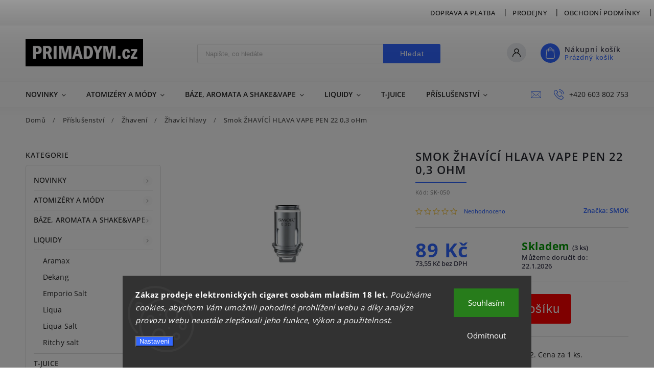

--- FILE ---
content_type: text/html; charset=utf-8
request_url: https://www.elektronicke-cigarety-naplne-liquid-brno-ostrava-opava.cz/prislusenstvi-zhaveni-zhavici-hlavy/smok-zhavici-hlava-vape-pen-22-0-3-ohm/
body_size: 38100
content:
<!doctype html><html lang="cs" dir="ltr" class="header-background-light external-fonts-loaded"><head><meta charset="utf-8" /><meta name="viewport" content="width=device-width,initial-scale=1" /><title>Smok ŽHAVÍCÍ HLAVA VAPE PEN 22 0,3 oHm | PRIMADYM.CZ</title><link rel="preconnect" href="https://cdn.myshoptet.com" /><link rel="dns-prefetch" href="https://cdn.myshoptet.com" /><link rel="preload" href="https://cdn.myshoptet.com/prj/dist/master/cms/libs/jquery/jquery-1.11.3.min.js" as="script" /><link href="https://cdn.myshoptet.com/prj/dist/master/cms/templates/frontend_templates/shared/css/font-face/open-sans.css" rel="stylesheet"><script>
dataLayer = [];
dataLayer.push({'shoptet' : {
    "pageId": 2140,
    "pageType": "productDetail",
    "currency": "CZK",
    "currencyInfo": {
        "decimalSeparator": ",",
        "exchangeRate": 1,
        "priceDecimalPlaces": 2,
        "symbol": "K\u010d",
        "symbolLeft": 0,
        "thousandSeparator": " "
    },
    "language": "cs",
    "projectId": 173419,
    "product": {
        "id": 3371,
        "guid": "cc659849-d60a-11e7-9cb5-002590daa1b0",
        "hasVariants": false,
        "codes": [
            {
                "code": "SK-050",
                "quantity": "3",
                "stocks": [
                    {
                        "id": "ext",
                        "quantity": "3"
                    },
                    {
                        "id": 4,
                        "quantity": "0"
                    },
                    {
                        "id": 7,
                        "quantity": "0"
                    },
                    {
                        "id": 16,
                        "quantity": "0"
                    }
                ]
            }
        ],
        "code": "SK-050",
        "name": "Smok \u017dHAV\u00cdC\u00cd HLAVA VAPE PEN 22 0,3 oHm",
        "appendix": "",
        "weight": 0,
        "manufacturer": "SMOK",
        "manufacturerGuid": "1EF5332836C669589AB4DA0BA3DED3EE",
        "currentCategory": "P\u0159\u00edslu\u0161enstv\u00ed | \u017dhaven\u00ed | \u017dhav\u00edc\u00ed hlavy",
        "currentCategoryGuid": "3c2ed2ef-d2be-11e7-8216-002590dad85e",
        "defaultCategory": "P\u0159\u00edslu\u0161enstv\u00ed | \u017dhaven\u00ed | \u017dhav\u00edc\u00ed hlavy",
        "defaultCategoryGuid": "3c2ed2ef-d2be-11e7-8216-002590dad85e",
        "currency": "CZK",
        "priceWithVat": 89
    },
    "stocks": [
        {
            "id": 16,
            "title": "Provozovna BRNO",
            "isDeliveryPoint": 1,
            "visibleOnEshop": 1
        },
        {
            "id": 4,
            "title": "Provozovna OPAVA - OC Silesia",
            "isDeliveryPoint": 1,
            "visibleOnEshop": 1
        },
        {
            "id": 7,
            "title": "Provozovna OSTRAVA",
            "isDeliveryPoint": 1,
            "visibleOnEshop": 1
        },
        {
            "id": "ext",
            "title": "Sklad",
            "isDeliveryPoint": 0,
            "visibleOnEshop": 1
        }
    ],
    "cartInfo": {
        "id": null,
        "freeShipping": false,
        "freeShippingFrom": 2000,
        "leftToFreeGift": {
            "formattedPrice": "0 K\u010d",
            "priceLeft": 0
        },
        "freeGift": false,
        "leftToFreeShipping": {
            "priceLeft": 2000,
            "dependOnRegion": 0,
            "formattedPrice": "2 000 K\u010d"
        },
        "discountCoupon": [],
        "getNoBillingShippingPrice": {
            "withoutVat": 0,
            "vat": 0,
            "withVat": 0
        },
        "cartItems": [],
        "taxMode": "ORDINARY"
    },
    "cart": [],
    "customer": {
        "priceRatio": 1,
        "priceListId": 1,
        "groupId": null,
        "registered": false,
        "mainAccount": false
    }
}});
dataLayer.push({'cookie_consent' : {
    "marketing": "denied",
    "analytics": "denied"
}});
document.addEventListener('DOMContentLoaded', function() {
    shoptet.consent.onAccept(function(agreements) {
        if (agreements.length == 0) {
            return;
        }
        dataLayer.push({
            'cookie_consent' : {
                'marketing' : (agreements.includes(shoptet.config.cookiesConsentOptPersonalisation)
                    ? 'granted' : 'denied'),
                'analytics': (agreements.includes(shoptet.config.cookiesConsentOptAnalytics)
                    ? 'granted' : 'denied')
            },
            'event': 'cookie_consent'
        });
    });
});
</script>

<!-- Google Tag Manager -->
<script>(function(w,d,s,l,i){w[l]=w[l]||[];w[l].push({'gtm.start':
new Date().getTime(),event:'gtm.js'});var f=d.getElementsByTagName(s)[0],
j=d.createElement(s),dl=l!='dataLayer'?'&l='+l:'';j.async=true;j.src=
'https://www.googletagmanager.com/gtm.js?id='+i+dl;f.parentNode.insertBefore(j,f);
})(window,document,'script','dataLayer','GTM-KC3ND94');</script>
<!-- End Google Tag Manager -->

<meta property="og:type" content="website"><meta property="og:site_name" content="elektronicke-cigarety-naplne-liquid-brno-ostrava-opava.cz"><meta property="og:url" content="https://www.elektronicke-cigarety-naplne-liquid-brno-ostrava-opava.cz/prislusenstvi-zhaveni-zhavici-hlavy/smok-zhavici-hlava-vape-pen-22-0-3-ohm/"><meta property="og:title" content="Smok ŽHAVÍCÍ HLAVA VAPE PEN 22 0,3 oHm | PRIMADYM.CZ"><meta name="author" content="PRIMADYM.CZ"><meta name="web_author" content="Shoptet.cz"><meta name="dcterms.rightsHolder" content="www.elektronicke-cigarety-naplne-liquid-brno-ostrava-opava.cz"><meta name="robots" content="index,follow"><meta property="og:image" content="https://cdn.myshoptet.com/usr/www.elektronicke-cigarety-naplne-liquid-brno-ostrava-opava.cz/user/shop/big/3371_zhavici-hlava-smok-vape-pen-0-3-ohm-0-png-big.jpg?5afd5b26"><meta property="og:description" content="Smok ŽHAVÍCÍ HLAVA VAPE PEN 22 0,3 oHm. Kompatibilní s: SMOK Vape Pen 22. Cena za 1 ks."><meta name="description" content="Smok ŽHAVÍCÍ HLAVA VAPE PEN 22 0,3 oHm. Kompatibilní s: SMOK Vape Pen 22. Cena za 1 ks."><meta name="google-site-verification" content="119612926"><meta property="product:price:amount" content="89"><meta property="product:price:currency" content="CZK"><style>:root {--color-primary: #3166ff;--color-primary-h: 225;--color-primary-s: 100%;--color-primary-l: 60%;--color-primary-hover: #fe0000;--color-primary-hover-h: 0;--color-primary-hover-s: 100%;--color-primary-hover-l: 50%;--color-secondary: #fe0000;--color-secondary-h: 0;--color-secondary-s: 100%;--color-secondary-l: 50%;--color-secondary-hover: #fe0000;--color-secondary-hover-h: 0;--color-secondary-hover-s: 100%;--color-secondary-hover-l: 50%;--color-tertiary: #fe0000;--color-tertiary-h: 0;--color-tertiary-s: 100%;--color-tertiary-l: 50%;--color-tertiary-hover: #fe0000;--color-tertiary-hover-h: 0;--color-tertiary-hover-s: 100%;--color-tertiary-hover-l: 50%;--color-header-background: #ffffff;--template-font: "Open Sans";--template-headings-font: "Open Sans";--header-background-url: none;--cookies-notice-background: #1A1937;--cookies-notice-color: #F8FAFB;--cookies-notice-button-hover: #f5f5f5;--cookies-notice-link-hover: #27263f;--templates-update-management-preview-mode-content: "Náhled aktualizací šablony je aktivní pro váš prohlížeč."}</style>
    <script>var shoptet = shoptet || {};</script>
    <script src="https://cdn.myshoptet.com/prj/dist/master/shop/dist/main-3g-header.js.05f199e7fd2450312de2.js"></script>
<!-- User include --><!-- service 627(275) html code header -->
<script src="https://ajax.googleapis.com/ajax/libs/webfont/1.6.26/webfont.js"></script>
<link rel="stylesheet" href="https://cdnjs.cloudflare.com/ajax/libs/twitter-bootstrap/4.4.1/css/bootstrap-grid.min.css" />
<link rel="stylesheet" href="https://code.jquery.com/ui/1.12.0/themes/smoothness/jquery-ui.css" />
<link rel="stylesheet" href="https://cdn.myshoptet.com/usr/shoptet.tomashlad.eu/user/documents/extras/shoptet-font/font.css"/>
<link rel="stylesheet" href="https://cdn.myshoptet.com/usr/shoptet.tomashlad.eu/user/documents/extras/rubin/animate.css">
<link href="https://fonts.googleapis.com/css?family=Poppins:300,400,500,600,700,800&display=swap&subset=latin-ext" rel="stylesheet">
<link rel="stylesheet" href="https://cdn.jsdelivr.net/npm/slick-carousel@1.8.1/slick/slick.css" />
<link rel="stylesheet" href="https://cdn.myshoptet.com/usr/shoptet.tomashlad.eu/user/documents/extras/rubin/screen.css?v0133"/>

<style>
textarea.form-control {
    border-radius: 15px;
    font-family: 'Open Sans', sans-serif;
}
body {font-family: 'Open Sans', sans-serif;}
.button, .products .product button, .products .product .btn, .btn.btn-primary, .flags .flag.flag-new, .welcome-wrapper h1:before, input[type="checkbox"]:checked:after, .cart-table .related .cart-related-button .btn, .ordering-process .cart-content.checkout-box-wrapper,  .ordering-process .checkout-box, .top-navigation-bar .nav-part .top-navigation-tools .top-nav-button-account, .ordering-process .cart-empty .col-md-4 .cart-content, .customer-page #content table thead, .in-objednavky #content table thead, .in-klient-hodnoceni #content table thead, .in-klient-diskuze #content table thead, .ui-slider-horizontal .ui-slider-range {
background-color: #3166ff;
}
.flags .flag.flag-new:after {border-left-color:  #3166ff;}
.product-top .add-to-cart button:hover, .add-to-cart-button.btn:hover, .cart-content .next-step .btn:hover {background: #fe0000;}

.add-to-cart-button.btn, .flags .flag-discount, .cart-content .next-step .btn {
    background:  #fe0000;
}

a {color: #222222;}
.content-wrapper p a, .product-top .price-line .price-final, .subcategories li a:hover, .category-header input[type="radio"] + label:hover,  .ui-slider-horizontal .ui-slider-handle, .product-top .price-line .price-fina, .shp-tabs .shp-tab-link:hover, .type-detail .tab-content .detail-parameters th a, .type-detail .tab-content .detail-parameters td a, #header .top-navigation-contacts .project-phone:before, #header .top-navigation-contacts .project-email:before, .product-top .p-detail-info > div a, .sidebar .filters-wrapper .toggle-filters {
color: #3166ff;
}
#checkoutContent .cart-content .box .form-group .btn, .sidebar .box.client-center-box ul .logout a, .stars a.star::before, .stars span.star::before {
color: #3166ff !important;
}
a:hover, #header .navigation-buttons .btn .cart-price, .products .product .ratings-wrapper .stars .star, .product-top .p-detail-info .stars-wrapper .stars .star, .products .product .prices .price-final strong, .hp-middle-banner .middle-banner-caption h2, ol.top-products li a strong, .categories .topic.active > a, .categories ul.expanded li.active a, .product-top .p-detail-info > div:last-child a, ol.cart-header li.active strong span, ol.cart-header li.completed a span, #checkoutSidebar .next-step .next-step-back, ul.manufacturers h2  {
color: #3166ff;
}
button, .button, .btn, .btn-primary, #header .navigation-buttons .btn:before, .user-action-tabs li.active a::after, .category-header input[type="radio"]:checked + label, .shp-tabs-holder ul.shp-tabs li.active a {
cursor: pointer;
background-color: #3166ff;
color: #fff;
}
button:hover, .button:hover, .btn:hover, .btn-primary:hover, .products .product .btn:hover {
background-color: #fe0000;
color: #fff;
}
.user-action-tabs li.active a::before, input[type="checkbox"]:checked:before, input[type="checkbox"]:checked + label::before, input[type="radio"]:checked + label::before, .sidebar .box.client-center-box ul .logout a, .sidebar .filters-wrapper .toggle-filters {
  border-color: #3166ff;
}
#carousel .carousel-slide-caption h2:before,
.h4::after, .content h4::after, .category-title::after, .p-detail-inner h1::after, h1:after, article h1::after, h4.homepage-group-title::after, .h4.homepage-group-title::after, footer h4:before, .products-related-header:after, ol.cart-header li.active strong span::before, ol.cart-header li.completed a span::before, input[type="checkbox"]:checked + label::after, input[type="radio"]:checked + label::after, .latest-contribution-wrapper h2:before {
background: #3166ff;
}
.next-to-carousel-banners .banner-wrapper .small-banner:hover .icon-box {
background: #3166ff;
border-color: #3166ff;
}
.sidebar .box-poll .poll-result > div {
border-color: #3166ff;
background-color: #3166ff;
}
.p-image-wrapper .flags-extra .flag.flag.flag-discount, .flags-extra .flag.flag.flag-discount {
background: #fe0000 !important;
}
@media only screen and (max-width: 768px) {
.top-navigation-bar .nav-part .responsive-tools a[data-target="navigation"] {
background: #3166ff;
}
}
@media screen and (max-width: 767px) {
body.template-11.mobile-header-version-1 #dklabBanplusNadHlavickou {
position: relative;
top: 90px !important;
z-index: 2;
}
}
footer .news-item-widget h5 a {color:#909090 !important}
</style>
<link rel="stylesheet" href="https://cdn.myshoptet.com/usr/rubin.shoptetak.cz/user/documents/rubin2.css?v1"/>
<style>.top-navigation-bar .top-navigation-menu {overflow: hidden;}</style>
<style>
.wrong-template {
    text-align: center;
    padding: 30px;
    background: #000;
    color: #fff;
    font-size: 20px;
    position: fixed;
    width: 100%;
    height: 100%;
    z-index: 99999999;
    top: 0;
    left: 0;
    padding-top: 20vh;
}
.wrong-template span {
    display: block;
    font-size: 15px;
    margin-top: 25px;
    opacity: 0.7;
}
.wrong-template span a {color: #fff; text-decoration: underline;}
footer .custom-footer > div.newsletter form .consents-first {max-width: 100%;}

@media (max-width: 480px) {
.form-control {font-size: 16px;}
}
form#formAffiliateLogin .password-helper {margin-top: 15px;}
form#formAffiliateLogin .password-helper a {display: block; margin-bottom: 5px;}
.ordering-process .next-step-back {color:black !important;background:transparent !important;font-size:14px !important;}

</style>

<style>
.quantity button .decrease__sign {display: none;}
@media only screen and (max-width: 767px) {
html[lang="de"] .products-block.products .product button, .products-block.products .product .btn {width: 100% !important;padding:0px 5px;}
}
.co-shipping-address .form-group strong {padding-right:10px;}
.advanced-parameter-inner img, .cart-widget-product-image img, .search-whisperer img {height:auto;}
.advancedOrder__buttons {display: flex;align-items: center;justify-content: center;}
.advancedOrder__buttons .next-step-back {
width: auto;
min-width: 80px;
border-radius: 4px;
height: 38px;
border: none;
display: flex !important;
color: #3166ff;
font-weight: 300;
align-items: center;
justify-content: center;
text-decoration: none;
transition: 0.3s;
font-size: 1.1em;
letter-spacing: 1px;
line-height: 40px;
font-family: 'Poppins';
padding: 0 15px;
margin-right: 15px;
background: transparent;
border: 1px solid #3166ff;
}
.advancedOrder__buttons .next-step-back:hover {background: #f2f2f2;}
@media (max-width: 768px) {
.advancedOrder__buttons .next-step-back {margin: 0 auto;padding: 0 10px;line-height: 1em;}
}
img {height:auto;}
.news-wrapper .news-item .image img, .blog-wrapper .news-item .image img {object-fit:cover;}
.products-top-wrapper .toggle-top-products {border: none;}
</style>

<!-- api 492(144) html code header -->
<link rel="stylesheet" href="https://cdn.myshoptet.com/usr/api2.dklab.cz/user/documents/_doplnky/zakoupilo/173419/796/173419_796.css" type="text/css" /><style>
        :root {
            --dklab-zakoupilo-color-text: #FFFFFF;
            --dklab-zakoupilo-color-background: rgba(29,122,248,0.8);  
            --dklab-zakoupilo-color-border: rgba(29,122,248,0.8);            
            --dklab-zakoupilo-border-rounding: 100px;        
            
        }
        </style>
<!-- project html code header -->



				


				
<!-- /User include --><link rel="shortcut icon" href="/favicon.ico" type="image/x-icon" /><link rel="canonical" href="https://www.elektronicke-cigarety-naplne-liquid-brno-ostrava-opava.cz/prislusenstvi-zhaveni-zhavici-hlavy/smok-zhavici-hlava-vape-pen-22-0-3-ohm/" />    <script>
        var _hwq = _hwq || [];
        _hwq.push(['setKey', 'F1034F747A3769476BE94476DC404467']);
        _hwq.push(['setTopPos', '200']);
        _hwq.push(['showWidget', '22']);
        (function() {
            var ho = document.createElement('script');
            ho.src = 'https://cz.im9.cz/direct/i/gjs.php?n=wdgt&sak=F1034F747A3769476BE94476DC404467';
            var s = document.getElementsByTagName('script')[0]; s.parentNode.insertBefore(ho, s);
        })();
    </script>
<style>/* custom background */@media (min-width: 992px) {body {background-color: #ffffff ;background-position: left top;background-repeat: repeat !important;background-attachment: fixed;}}</style>    <!-- Global site tag (gtag.js) - Google Analytics -->
    <script async src="https://www.googletagmanager.com/gtag/js?id=G-2E5G8HDHXJ"></script>
    <script>
        
        window.dataLayer = window.dataLayer || [];
        function gtag(){dataLayer.push(arguments);}
        

                    console.debug('default consent data');

            gtag('consent', 'default', {"ad_storage":"denied","analytics_storage":"denied","ad_user_data":"denied","ad_personalization":"denied","wait_for_update":500});
            dataLayer.push({
                'event': 'default_consent'
            });
        
        gtag('js', new Date());

                gtag('config', 'UA-108428078-1', { 'groups': "UA" });
        
                gtag('config', 'G-2E5G8HDHXJ', {"groups":"GA4","send_page_view":false,"content_group":"productDetail","currency":"CZK","page_language":"cs"});
        
        
        
        
        
        
                    gtag('event', 'page_view', {"send_to":"GA4","page_language":"cs","content_group":"productDetail","currency":"CZK"});
        
                gtag('set', 'currency', 'CZK');

        gtag('event', 'view_item', {
            "send_to": "UA",
            "items": [
                {
                    "id": "SK-050",
                    "name": "Smok \u017dHAV\u00cdC\u00cd HLAVA VAPE PEN 22 0,3 oHm",
                    "category": "P\u0159\u00edslu\u0161enstv\u00ed \/ \u017dhaven\u00ed \/ \u017dhav\u00edc\u00ed hlavy",
                                        "brand": "SMOK",
                                                            "price": 73.55
                }
            ]
        });
        
        
        
        
        
                    gtag('event', 'view_item', {"send_to":"GA4","page_language":"cs","content_group":"productDetail","value":73.549999999999997,"currency":"CZK","items":[{"item_id":"SK-050","item_name":"Smok \u017dHAV\u00cdC\u00cd HLAVA VAPE PEN 22 0,3 oHm","item_brand":"SMOK","item_category":"P\u0159\u00edslu\u0161enstv\u00ed","item_category2":"\u017dhaven\u00ed","item_category3":"\u017dhav\u00edc\u00ed hlavy","price":73.549999999999997,"quantity":1,"index":0}]});
        
        
        
        
        
        
        
        document.addEventListener('DOMContentLoaded', function() {
            if (typeof shoptet.tracking !== 'undefined') {
                for (var id in shoptet.tracking.bannersList) {
                    gtag('event', 'view_promotion', {
                        "send_to": "UA",
                        "promotions": [
                            {
                                "id": shoptet.tracking.bannersList[id].id,
                                "name": shoptet.tracking.bannersList[id].name,
                                "position": shoptet.tracking.bannersList[id].position
                            }
                        ]
                    });
                }
            }

            shoptet.consent.onAccept(function(agreements) {
                if (agreements.length !== 0) {
                    console.debug('gtag consent accept');
                    var gtagConsentPayload =  {
                        'ad_storage': agreements.includes(shoptet.config.cookiesConsentOptPersonalisation)
                            ? 'granted' : 'denied',
                        'analytics_storage': agreements.includes(shoptet.config.cookiesConsentOptAnalytics)
                            ? 'granted' : 'denied',
                                                                                                'ad_user_data': agreements.includes(shoptet.config.cookiesConsentOptPersonalisation)
                            ? 'granted' : 'denied',
                        'ad_personalization': agreements.includes(shoptet.config.cookiesConsentOptPersonalisation)
                            ? 'granted' : 'denied',
                        };
                    console.debug('update consent data', gtagConsentPayload);
                    gtag('consent', 'update', gtagConsentPayload);
                    dataLayer.push(
                        { 'event': 'update_consent' }
                    );
                }
            });
        });
    </script>
<script>
    (function(t, r, a, c, k, i, n, g) { t['ROIDataObject'] = k;
    t[k]=t[k]||function(){ (t[k].q=t[k].q||[]).push(arguments) },t[k].c=i;n=r.createElement(a),
    g=r.getElementsByTagName(a)[0];n.async=1;n.src=c;g.parentNode.insertBefore(n,g)
    })(window, document, 'script', '//www.heureka.cz/ocm/sdk.js?source=shoptet&version=2&page=product_detail', 'heureka', 'cz');

    heureka('set_user_consent', 0);
</script>
</head><body class="desktop id-2140 in-prislusenstvi-zhaveni-zhavici-hlavy template-11 type-product type-detail multiple-columns-body columns-3 blank-mode blank-mode-css ums_forms_redesign--off ums_a11y_category_page--on ums_discussion_rating_forms--off ums_flags_display_unification--on ums_a11y_login--on mobile-header-version-0">
        <div id="fb-root"></div>
        <script>
            window.fbAsyncInit = function() {
                FB.init({
//                    appId            : 'your-app-id',
                    autoLogAppEvents : true,
                    xfbml            : true,
                    version          : 'v19.0'
                });
            };
        </script>
        <script async defer crossorigin="anonymous" src="https://connect.facebook.net/cs_CZ/sdk.js"></script>
<!-- Google Tag Manager (noscript) -->
<noscript><iframe src="https://www.googletagmanager.com/ns.html?id=GTM-KC3ND94"
height="0" width="0" style="display:none;visibility:hidden"></iframe></noscript>
<!-- End Google Tag Manager (noscript) -->

    <div class="siteCookies siteCookies--bottom siteCookies--dark js-siteCookies" role="dialog" data-testid="cookiesPopup" data-nosnippet>
        <div class="siteCookies__form">
            <div class="siteCookies__content">
                <div class="siteCookies__text">
                    <strong>Zákaz prodeje elektronických cigaret osobám mladším 18 let.</strong> <em>Používáme cookies, abychom Vám umožnili pohodlné prohlížení webu a díky analýze provozu webu neustále zlepšovali jeho funkce, výkon a použitelnost.</em>
                </div>
                <p class="siteCookies__links">
                    <button class="siteCookies__link js-cookies-settings" aria-label="Nastavení cookies" data-testid="cookiesSettings">Nastavení</button>
                </p>
            </div>
            <div class="siteCookies__buttonWrap">
                                    <button class="siteCookies__button js-cookiesConsentSubmit" value="reject" aria-label="Odmítnout cookies" data-testid="buttonCookiesReject">Odmítnout</button>
                                <button class="siteCookies__button js-cookiesConsentSubmit" value="all" aria-label="Přijmout cookies" data-testid="buttonCookiesAccept">Souhlasím</button>
            </div>
        </div>
        <script>
            document.addEventListener("DOMContentLoaded", () => {
                const siteCookies = document.querySelector('.js-siteCookies');
                document.addEventListener("scroll", shoptet.common.throttle(() => {
                    const st = document.documentElement.scrollTop;
                    if (st > 1) {
                        siteCookies.classList.add('siteCookies--scrolled');
                    } else {
                        siteCookies.classList.remove('siteCookies--scrolled');
                    }
                }, 100));
            });
        </script>
    </div>
<a href="#content" class="skip-link sr-only">Přejít na obsah</a><div class="overall-wrapper"><div class="user-action"><div class="container">
    <div class="user-action-in">
                    <div id="login" class="user-action-login popup-widget login-widget" role="dialog" aria-labelledby="loginHeading">
        <div class="popup-widget-inner">
                            <h2 id="loginHeading">Přihlášení k vašemu účtu</h2><div id="customerLogin"><form action="/action/Customer/Login/" method="post" id="formLoginIncluded" class="csrf-enabled formLogin" data-testid="formLogin"><input type="hidden" name="referer" value="" /><div class="form-group"><div class="input-wrapper email js-validated-element-wrapper no-label"><input type="email" name="email" class="form-control" autofocus placeholder="E-mailová adresa (např. jan@novak.cz)" data-testid="inputEmail" autocomplete="email" required /></div></div><div class="form-group"><div class="input-wrapper password js-validated-element-wrapper no-label"><input type="password" name="password" class="form-control" placeholder="Heslo" data-testid="inputPassword" autocomplete="current-password" required /><span class="no-display">Nemůžete vyplnit toto pole</span><input type="text" name="surname" value="" class="no-display" /></div></div><div class="form-group"><div class="login-wrapper"><button type="submit" class="btn btn-secondary btn-text btn-login" data-testid="buttonSubmit">Přihlásit se</button><div class="password-helper"><a href="/registrace/" data-testid="signup" rel="nofollow">Nová registrace</a><a href="/klient/zapomenute-heslo/" rel="nofollow">Zapomenuté heslo</a></div></div></div></form>
</div>                    </div>
    </div>

                            <div id="cart-widget" class="user-action-cart popup-widget cart-widget loader-wrapper" data-testid="popupCartWidget" role="dialog" aria-hidden="true">
    <div class="popup-widget-inner cart-widget-inner place-cart-here">
        <div class="loader-overlay">
            <div class="loader"></div>
        </div>
    </div>

    <div class="cart-widget-button">
        <a href="/kosik/" class="btn btn-conversion" id="continue-order-button" rel="nofollow" data-testid="buttonNextStep">Pokračovat do košíku</a>
    </div>
</div>
            </div>
</div>
</div><div class="top-navigation-bar" data-testid="topNavigationBar">

    <div class="container">

        <div class="top-navigation-contacts">
            <strong>Zákaznická podpora:</strong><a href="tel:+420603802753" class="project-phone" aria-label="Zavolat na +420603802753" data-testid="contactboxPhone"><span>+420 603 802 753</span></a><a href="mailto:primadym@primadym.cz" class="project-email" data-testid="contactboxEmail"><span>primadym@primadym.cz</span></a>        </div>

                            <div class="top-navigation-menu">
                <div class="top-navigation-menu-trigger"></div>
                <ul class="top-navigation-bar-menu">
                                            <li class="top-navigation-menu-item-2392">
                            <a href="/doprava-a-platba/">Doprava a platba</a>
                        </li>
                                            <li class="top-navigation-menu-item-867">
                            <a href="/prodejny/">Prodejny</a>
                        </li>
                                            <li class="top-navigation-menu-item-39">
                            <a href="/obchodni-podminky/">Obchodní podmínky</a>
                        </li>
                                            <li class="top-navigation-menu-item-2530">
                            <a href="/podminky-ochrany-osobnich-udaju/">Ochrana osobních údajů</a>
                        </li>
                                            <li class="top-navigation-menu-item-1764">
                            <a href="/reklamacni-rad/">Reklamační řád</a>
                        </li>
                                            <li class="top-navigation-menu-item-2536">
                            <a href="/zasady-pouzivani-souboru-cookies/">Soubory cookies</a>
                        </li>
                                            <li class="top-navigation-menu-item-2386">
                            <a href="/e-liquid-kalkulator/">E-liquid kalkulátor</a>
                        </li>
                                            <li class="top-navigation-menu-item-29">
                            <a href="/kontakty/">Kontakty</a>
                        </li>
                                    </ul>
                <ul class="top-navigation-bar-menu-helper"></ul>
            </div>
        
        <div class="top-navigation-tools">
            <div class="responsive-tools">
                <a href="#" class="toggle-window" data-target="search" aria-label="Hledat" data-testid="linkSearchIcon"></a>
                                                            <a href="#" class="toggle-window" data-target="login"></a>
                                                    <a href="#" class="toggle-window" data-target="navigation" aria-label="Menu" data-testid="hamburgerMenu"></a>
            </div>
                        <button class="top-nav-button top-nav-button-login toggle-window" type="button" data-target="login" aria-haspopup="dialog" aria-controls="login" aria-expanded="false" data-testid="signin"><span>Přihlášení</span></button>        </div>

    </div>

</div>
<header id="header"><div class="container navigation-wrapper">
    <div class="header-top">
        <div class="site-name-wrapper">
            <div class="site-name"><a href="/" data-testid="linkWebsiteLogo"><img src="https://cdn.myshoptet.com/usr/www.elektronicke-cigarety-naplne-liquid-brno-ostrava-opava.cz/user/logos/logo-eshop-new4.png" alt="PRIMADYM.CZ" fetchpriority="low" /></a></div>        </div>
        <div class="search" itemscope itemtype="https://schema.org/WebSite">
            <meta itemprop="headline" content="Žhavící hlavy"/><meta itemprop="url" content="https://www.elektronicke-cigarety-naplne-liquid-brno-ostrava-opava.cz"/><meta itemprop="text" content="Smok ŽHAVÍCÍ HLAVA VAPE PEN 22 0,3 oHm. Kompatibilní s: SMOK Vape Pen 22. Cena za 1 ks."/>            <form action="/action/ProductSearch/prepareString/" method="post"
    id="formSearchForm" class="search-form compact-form js-search-main"
    itemprop="potentialAction" itemscope itemtype="https://schema.org/SearchAction" data-testid="searchForm">
    <fieldset>
        <meta itemprop="target"
            content="https://www.elektronicke-cigarety-naplne-liquid-brno-ostrava-opava.cz/vyhledavani/?string={string}"/>
        <input type="hidden" name="language" value="cs"/>
        
            
<input
    type="search"
    name="string"
        class="query-input form-control search-input js-search-input"
    placeholder="Napište, co hledáte"
    autocomplete="off"
    required
    itemprop="query-input"
    aria-label="Vyhledávání"
    data-testid="searchInput"
>
            <button type="submit" class="btn btn-default" data-testid="searchBtn">Hledat</button>
        
    </fieldset>
</form>
        </div>
        <div class="navigation-buttons">
                
    <a href="/kosik/" class="btn btn-icon toggle-window cart-count" data-target="cart" data-hover="true" data-redirect="true" data-testid="headerCart" rel="nofollow" aria-haspopup="dialog" aria-expanded="false" aria-controls="cart-widget">
        
                <span class="sr-only">Nákupní košík</span>
        
            <span class="cart-price visible-lg-inline-block" data-testid="headerCartPrice">
                                    Prázdný košík                            </span>
        
    
            </a>
        </div>
    </div>
    <nav id="navigation" aria-label="Hlavní menu" data-collapsible="true"><div class="navigation-in menu"><ul class="menu-level-1" role="menubar" data-testid="headerMenuItems"><li class="menu-item-2338 ext" role="none"><a href="/novinky/" data-testid="headerMenuItem" role="menuitem" aria-haspopup="true" aria-expanded="false"><b>Novinky</b><span class="submenu-arrow"></span></a><ul class="menu-level-2" aria-label="Novinky" tabindex="-1" role="menu"><li class="menu-item-2918" role="none"><a href="/novinky-elektronicke-cigarety-gripy/" class="menu-image" data-testid="headerMenuItem" tabindex="-1" aria-hidden="true"><img src="data:image/svg+xml,%3Csvg%20width%3D%22140%22%20height%3D%22100%22%20xmlns%3D%22http%3A%2F%2Fwww.w3.org%2F2000%2Fsvg%22%3E%3C%2Fsvg%3E" alt="" aria-hidden="true" width="140" height="100"  data-src="https://cdn.myshoptet.com/usr/www.elektronicke-cigarety-naplne-liquid-brno-ostrava-opava.cz/user/categories/thumb/ijust3-duhova.png" fetchpriority="low" /></a><div><a href="/novinky-elektronicke-cigarety-gripy/" data-testid="headerMenuItem" role="menuitem"><span>Elektronické cigarety, gripy</span></a>
                        </div></li><li class="menu-item-2921" role="none"><a href="/novinky-baze-a-aromata/" class="menu-image" data-testid="headerMenuItem" tabindex="-1" aria-hidden="true"><img src="data:image/svg+xml,%3Csvg%20width%3D%22140%22%20height%3D%22100%22%20xmlns%3D%22http%3A%2F%2Fwww.w3.org%2F2000%2Fsvg%22%3E%3C%2Fsvg%3E" alt="" aria-hidden="true" width="140" height="100"  data-src="https://cdn.myshoptet.com/usr/www.elektronicke-cigarety-naplne-liquid-brno-ostrava-opava.cz/user/categories/thumb/ezgif-3-06923d009728_(1).jpg" fetchpriority="low" /></a><div><a href="/novinky-baze-a-aromata/" data-testid="headerMenuItem" role="menuitem"><span>Báze a aromata</span></a>
                        </div></li><li class="menu-item-2924" role="none"><a href="/novinky-prislusenstvi/" class="menu-image" data-testid="headerMenuItem" tabindex="-1" aria-hidden="true"><img src="data:image/svg+xml,%3Csvg%20width%3D%22140%22%20height%3D%22100%22%20xmlns%3D%22http%3A%2F%2Fwww.w3.org%2F2000%2Fsvg%22%3E%3C%2Fsvg%3E" alt="" aria-hidden="true" width="140" height="100"  data-src="https://cdn.myshoptet.com/usr/www.elektronicke-cigarety-naplne-liquid-brno-ostrava-opava.cz/user/categories/thumb/smok-v8-baby-q2-coils-800x800.jpg" fetchpriority="low" /></a><div><a href="/novinky-prislusenstvi/" data-testid="headerMenuItem" role="menuitem"><span>Příslušenství</span></a>
                        </div></li></ul></li>
<li class="menu-item-684 ext" role="none"><a href="/elektronicke-cigarety-gripy/" data-testid="headerMenuItem" role="menuitem" aria-haspopup="true" aria-expanded="false"><b>Atomizéry a módy</b><span class="submenu-arrow"></span></a><ul class="menu-level-2" aria-label="Atomizéry a módy" tabindex="-1" role="menu"><li class="menu-item-2371" role="none"><a href="/pokrocily/" class="menu-image" data-testid="headerMenuItem" tabindex="-1" aria-hidden="true"><img src="data:image/svg+xml,%3Csvg%20width%3D%22140%22%20height%3D%22100%22%20xmlns%3D%22http%3A%2F%2Fwww.w3.org%2F2000%2Fsvg%22%3E%3C%2Fsvg%3E" alt="" aria-hidden="true" width="140" height="100"  data-src="https://cdn.myshoptet.com/usr/www.elektronicke-cigarety-naplne-liquid-brno-ostrava-opava.cz/user/categories/thumb/pokrocily.png" fetchpriority="low" /></a><div><a href="/pokrocily/" data-testid="headerMenuItem" role="menuitem"><span>Pokročilý</span></a>
                        </div></li><li class="menu-item-2374" role="none"><a href="/narocny/" class="menu-image" data-testid="headerMenuItem" tabindex="-1" aria-hidden="true"><img src="data:image/svg+xml,%3Csvg%20width%3D%22140%22%20height%3D%22100%22%20xmlns%3D%22http%3A%2F%2Fwww.w3.org%2F2000%2Fsvg%22%3E%3C%2Fsvg%3E" alt="" aria-hidden="true" width="140" height="100"  data-src="https://cdn.myshoptet.com/usr/www.elektronicke-cigarety-naplne-liquid-brno-ostrava-opava.cz/user/categories/thumb/narocny.png" fetchpriority="low" /></a><div><a href="/narocny/" data-testid="headerMenuItem" role="menuitem"><span>Náročný</span></a>
                        </div></li><li class="menu-item-3052" role="none"><a href="/jednorazove-e-cigarety/" class="menu-image" data-testid="headerMenuItem" tabindex="-1" aria-hidden="true"><img src="data:image/svg+xml,%3Csvg%20width%3D%22140%22%20height%3D%22100%22%20xmlns%3D%22http%3A%2F%2Fwww.w3.org%2F2000%2Fsvg%22%3E%3C%2Fsvg%3E" alt="" aria-hidden="true" width="140" height="100"  data-src="https://cdn.myshoptet.com/usr/www.elektronicke-cigarety-naplne-liquid-brno-ostrava-opava.cz/user/categories/thumb/img_8363.png" fetchpriority="low" /></a><div><a href="/jednorazove-e-cigarety/" data-testid="headerMenuItem" role="menuitem"><span>Jednorázové e-cigarety</span></a>
                        </div></li><li class="menu-item-690 has-third-level" role="none"><a href="/elektronicke-cigarety-gripy-smok/" class="menu-image" data-testid="headerMenuItem" tabindex="-1" aria-hidden="true"><img src="data:image/svg+xml,%3Csvg%20width%3D%22140%22%20height%3D%22100%22%20xmlns%3D%22http%3A%2F%2Fwww.w3.org%2F2000%2Fsvg%22%3E%3C%2Fsvg%3E" alt="" aria-hidden="true" width="140" height="100"  data-src="https://cdn.myshoptet.com/usr/www.elektronicke-cigarety-naplne-liquid-brno-ostrava-opava.cz/user/categories/thumb/smok-1.png" fetchpriority="low" /></a><div><a href="/elektronicke-cigarety-gripy-smok/" data-testid="headerMenuItem" role="menuitem"><span>SMOK</span></a>
                                                    <ul class="menu-level-3" role="menu">
                                                                    <li class="menu-item-1888" role="none">
                                        <a href="/clearomizery-echomizery-smok/" data-testid="headerMenuItem" role="menuitem">
                                            Atomizéry</a>,                                    </li>
                                                                    <li class="menu-item-1780" role="none">
                                        <a href="/elektronicke-cigarety-gripy-smok-alien/" data-testid="headerMenuItem" role="menuitem">
                                            Alien</a>,                                    </li>
                                                                    <li class="menu-item-2227" role="none">
                                        <a href="/elektronicke-cigarety-gripy-smok-priv-one/" data-testid="headerMenuItem" role="menuitem">
                                            Priv One</a>,                                    </li>
                                                                    <li class="menu-item-1786" role="none">
                                        <a href="/elektronicke-cigarety-gripy-smok-priv-v8/" data-testid="headerMenuItem" role="menuitem">
                                            Priv V8</a>,                                    </li>
                                                                    <li class="menu-item-1792" role="none">
                                        <a href="/elektronicke-cigarety-gripy-smok-osub/" data-testid="headerMenuItem" role="menuitem">
                                            Osub</a>,                                    </li>
                                                                    <li class="menu-item-1804" role="none">
                                        <a href="/elektronicke-cigarety-gripy-smok-stick/" data-testid="headerMenuItem" role="menuitem">
                                            Stick</a>,                                    </li>
                                                                    <li class="menu-item-1801" role="none">
                                        <a href="/elektronicke-cigarety-gripy-smok-vape-pen/" data-testid="headerMenuItem" role="menuitem">
                                            Vape Pen</a>,                                    </li>
                                                                    <li class="menu-item-2954" role="none">
                                        <a href="/smok-rpm80/" data-testid="headerMenuItem" role="menuitem">
                                            RPM80</a>,                                    </li>
                                                                    <li class="menu-item-3019" role="none">
                                        <a href="/thallo/" data-testid="headerMenuItem" role="menuitem">
                                            Thallo</a>                                    </li>
                                                            </ul>
                        </div></li><li class="menu-item-687 has-third-level" role="none"><a href="/elektronicke-cigarety-gripy-joyetech/" class="menu-image" data-testid="headerMenuItem" tabindex="-1" aria-hidden="true"><img src="data:image/svg+xml,%3Csvg%20width%3D%22140%22%20height%3D%22100%22%20xmlns%3D%22http%3A%2F%2Fwww.w3.org%2F2000%2Fsvg%22%3E%3C%2Fsvg%3E" alt="" aria-hidden="true" width="140" height="100"  data-src="https://cdn.myshoptet.com/usr/www.elektronicke-cigarety-naplne-liquid-brno-ostrava-opava.cz/user/categories/thumb/joyetech.jpg" fetchpriority="low" /></a><div><a href="/elektronicke-cigarety-gripy-joyetech/" data-testid="headerMenuItem" role="menuitem"><span>Joyetech</span></a>
                                                    <ul class="menu-level-3" role="menu">
                                                                    <li class="menu-item-2643" role="none">
                                        <a href="/ultex-t80/" data-testid="headerMenuItem" role="menuitem">
                                            ULTEX T80</a>,                                    </li>
                                                                    <li class="menu-item-1810" role="none">
                                        <a href="/elektronicke-cigarety-gripy-joyetech-atopack-penguin/" data-testid="headerMenuItem" role="menuitem">
                                            Atopack Penguin</a>,                                    </li>
                                                                    <li class="menu-item-1813" role="none">
                                        <a href="/elektronicke-cigarety-gripy-joyetech-ocular/" data-testid="headerMenuItem" role="menuitem">
                                            Ocular</a>,                                    </li>
                                                                    <li class="menu-item-1816" role="none">
                                        <a href="/elektronicke-cigarety-gripy-joyetech-cuboid/" data-testid="headerMenuItem" role="menuitem">
                                            Cuboid</a>,                                    </li>
                                                                    <li class="menu-item-1825" role="none">
                                        <a href="/elektronicke-cigarety-gripy-joyetech-unimax/" data-testid="headerMenuItem" role="menuitem">
                                            Unimax</a>,                                    </li>
                                                                    <li class="menu-item-2464" role="none">
                                        <a href="/exceed/" data-testid="headerMenuItem" role="menuitem">
                                            Exceed</a>,                                    </li>
                                                                    <li class="menu-item-1822" role="none">
                                        <a href="/elektronicke-cigarety-gripy-joyetech-ego-aio/" data-testid="headerMenuItem" role="menuitem">
                                            eGo AIO</a>                                    </li>
                                                            </ul>
                        </div></li><li class="menu-item-693 has-third-level" role="none"><a href="/elektronicke-cigarety-gripy-eleaf/" class="menu-image" data-testid="headerMenuItem" tabindex="-1" aria-hidden="true"><img src="data:image/svg+xml,%3Csvg%20width%3D%22140%22%20height%3D%22100%22%20xmlns%3D%22http%3A%2F%2Fwww.w3.org%2F2000%2Fsvg%22%3E%3C%2Fsvg%3E" alt="" aria-hidden="true" width="140" height="100"  data-src="https://cdn.myshoptet.com/usr/www.elektronicke-cigarety-naplne-liquid-brno-ostrava-opava.cz/user/categories/thumb/eleaf-1.png" fetchpriority="low" /></a><div><a href="/elektronicke-cigarety-gripy-eleaf/" data-testid="headerMenuItem" role="menuitem"><span>Eleaf</span></a>
                                                    <ul class="menu-level-3" role="menu">
                                                                    <li class="menu-item-1846" role="none">
                                        <a href="/elektronicke-cigarety-gripy-eleaf-istick/" data-testid="headerMenuItem" role="menuitem">
                                            iStick</a>,                                    </li>
                                                                    <li class="menu-item-2572" role="none">
                                        <a href="/ijust-3/" data-testid="headerMenuItem" role="menuitem">
                                            iJust 3</a>,                                    </li>
                                                                    <li class="menu-item-2748" role="none">
                                        <a href="/ijust-21700/" data-testid="headerMenuItem" role="menuitem">
                                            iJust 21700</a>,                                    </li>
                                                                    <li class="menu-item-2936" role="none">
                                        <a href="/basal/" data-testid="headerMenuItem" role="menuitem">
                                            Basal</a>,                                    </li>
                                                                    <li class="menu-item-3046" role="none">
                                        <a href="/iore-lite/" data-testid="headerMenuItem" role="menuitem">
                                            IORE LITE</a>,                                    </li>
                                                                    <li class="menu-item-3060" role="none">
                                        <a href="/isolo-r/" data-testid="headerMenuItem" role="menuitem">
                                            iSOLO-R</a>,                                    </li>
                                                                    <li class="menu-item-3069" role="none">
                                        <a href="/isolo-air/" data-testid="headerMenuItem" role="menuitem">
                                            iSOLO Air</a>,                                    </li>
                                                                    <li class="menu-item-3104" role="none">
                                        <a href="/iore-crayon/" data-testid="headerMenuItem" role="menuitem">
                                            IORE CRAYON</a>                                    </li>
                                                            </ul>
                        </div></li><li class="menu-item-696 has-third-level" role="none"><a href="/elektronicke-cigarety-gripy-smy/" class="menu-image" data-testid="headerMenuItem" tabindex="-1" aria-hidden="true"><img src="data:image/svg+xml,%3Csvg%20width%3D%22140%22%20height%3D%22100%22%20xmlns%3D%22http%3A%2F%2Fwww.w3.org%2F2000%2Fsvg%22%3E%3C%2Fsvg%3E" alt="" aria-hidden="true" width="140" height="100"  data-src="https://cdn.myshoptet.com/usr/www.elektronicke-cigarety-naplne-liquid-brno-ostrava-opava.cz/user/categories/thumb/smy.png" fetchpriority="low" /></a><div><a href="/elektronicke-cigarety-gripy-smy/" data-testid="headerMenuItem" role="menuitem"><span>Smy</span></a>
                                                    <ul class="menu-level-3" role="menu">
                                                                    <li class="menu-item-1828" role="none">
                                        <a href="/elektronicke-cigarety-gripy-smy-75-mini/" data-testid="headerMenuItem" role="menuitem">
                                            75 mini</a>                                    </li>
                                                            </ul>
                        </div></li><li class="menu-item-1852 has-third-level" role="none"><a href="/elektronicke-cigarety-gripy-vaporesso/" class="menu-image" data-testid="headerMenuItem" tabindex="-1" aria-hidden="true"><img src="data:image/svg+xml,%3Csvg%20width%3D%22140%22%20height%3D%22100%22%20xmlns%3D%22http%3A%2F%2Fwww.w3.org%2F2000%2Fsvg%22%3E%3C%2Fsvg%3E" alt="" aria-hidden="true" width="140" height="100"  data-src="https://cdn.myshoptet.com/usr/www.elektronicke-cigarety-naplne-liquid-brno-ostrava-opava.cz/user/categories/thumb/vaporesso.png" fetchpriority="low" /></a><div><a href="/elektronicke-cigarety-gripy-vaporesso/" data-testid="headerMenuItem" role="menuitem"><span>Vaporesso</span></a>
                                                    <ul class="menu-level-3" role="menu">
                                                                    <li class="menu-item-1855" role="none">
                                        <a href="/elektronicke-cigarety-gripy-vaporesso-revenger/" data-testid="headerMenuItem" role="menuitem">
                                            Revenger</a>,                                    </li>
                                                                    <li class="menu-item-3078" role="none">
                                        <a href="/gtx-go/" data-testid="headerMenuItem" role="menuitem">
                                            GTX GO</a>,                                    </li>
                                                                    <li class="menu-item-3081" role="none">
                                        <a href="/moti-x-mini/" data-testid="headerMenuItem" role="menuitem">
                                            Moti X Mini</a>                                    </li>
                                                            </ul>
                        </div></li><li class="menu-item-1858 has-third-level" role="none"><a href="/elektronicke-cigarety-gripy-yihi-sxmini/" class="menu-image" data-testid="headerMenuItem" tabindex="-1" aria-hidden="true"><img src="data:image/svg+xml,%3Csvg%20width%3D%22140%22%20height%3D%22100%22%20xmlns%3D%22http%3A%2F%2Fwww.w3.org%2F2000%2Fsvg%22%3E%3C%2Fsvg%3E" alt="" aria-hidden="true" width="140" height="100"  data-src="https://cdn.myshoptet.com/usr/www.elektronicke-cigarety-naplne-liquid-brno-ostrava-opava.cz/user/categories/thumb/yihi_sxmini.png" fetchpriority="low" /></a><div><a href="/elektronicke-cigarety-gripy-yihi-sxmini/" data-testid="headerMenuItem" role="menuitem"><span>YiHi SXmini</span></a>
                                                    <ul class="menu-level-3" role="menu">
                                                                    <li class="menu-item-1861" role="none">
                                        <a href="/elektronicke-cigarety-gripy-yihi-sxmini-g-class/" data-testid="headerMenuItem" role="menuitem">
                                            G Class</a>                                    </li>
                                                            </ul>
                        </div></li><li class="menu-item-1864 has-third-level" role="none"><a href="/elektronicke-cigarety-gripy-wismec/" class="menu-image" data-testid="headerMenuItem" tabindex="-1" aria-hidden="true"><img src="data:image/svg+xml,%3Csvg%20width%3D%22140%22%20height%3D%22100%22%20xmlns%3D%22http%3A%2F%2Fwww.w3.org%2F2000%2Fsvg%22%3E%3C%2Fsvg%3E" alt="" aria-hidden="true" width="140" height="100"  data-src="https://cdn.myshoptet.com/usr/www.elektronicke-cigarety-naplne-liquid-brno-ostrava-opava.cz/user/categories/thumb/wismec.png" fetchpriority="low" /></a><div><a href="/elektronicke-cigarety-gripy-wismec/" data-testid="headerMenuItem" role="menuitem"><span>Wismec</span></a>
                                                    <ul class="menu-level-3" role="menu">
                                                                    <li class="menu-item-1867" role="none">
                                        <a href="/elektronicke-cigarety-gripy-wismec-reuleaux/" data-testid="headerMenuItem" role="menuitem">
                                            Reuleaux</a>,                                    </li>
                                                                    <li class="menu-item-2209" role="none">
                                        <a href="/elektronicke-cigarety-gripy-wismec-sinuous-predator/" data-testid="headerMenuItem" role="menuitem">
                                            Sinuous Predator</a>                                    </li>
                                                            </ul>
                        </div></li><li class="menu-item-699 has-third-level" role="none"><a href="/elektronicke-cigarety-gripy-kamry/" class="menu-image" data-testid="headerMenuItem" tabindex="-1" aria-hidden="true"><img src="data:image/svg+xml,%3Csvg%20width%3D%22140%22%20height%3D%22100%22%20xmlns%3D%22http%3A%2F%2Fwww.w3.org%2F2000%2Fsvg%22%3E%3C%2Fsvg%3E" alt="" aria-hidden="true" width="140" height="100"  data-src="https://cdn.myshoptet.com/usr/www.elektronicke-cigarety-naplne-liquid-brno-ostrava-opava.cz/user/categories/thumb/kamry.jpg" fetchpriority="low" /></a><div><a href="/elektronicke-cigarety-gripy-kamry/" data-testid="headerMenuItem" role="menuitem"><span>Kamry</span></a>
                                                    <ul class="menu-level-3" role="menu">
                                                                    <li class="menu-item-2266" role="none">
                                        <a href="/elektronicke-cigarety-gripy-kamry-box-mod-60-w-tc/" data-testid="headerMenuItem" role="menuitem">
                                            Box Mod 60 W TC</a>,                                    </li>
                                                                    <li class="menu-item-2512" role="none">
                                        <a href="/kecig-3-0-b/" data-testid="headerMenuItem" role="menuitem">
                                            Kecig 3.0 B</a>                                    </li>
                                                            </ul>
                        </div></li><li class="menu-item-1870 has-third-level" role="none"><a href="/elektronicke-cigarety-gripy-geekvape/" class="menu-image" data-testid="headerMenuItem" tabindex="-1" aria-hidden="true"><img src="data:image/svg+xml,%3Csvg%20width%3D%22140%22%20height%3D%22100%22%20xmlns%3D%22http%3A%2F%2Fwww.w3.org%2F2000%2Fsvg%22%3E%3C%2Fsvg%3E" alt="" aria-hidden="true" width="140" height="100"  data-src="https://cdn.myshoptet.com/usr/www.elektronicke-cigarety-naplne-liquid-brno-ostrava-opava.cz/user/categories/thumb/geek_vape_02.png" fetchpriority="low" /></a><div><a href="/elektronicke-cigarety-gripy-geekvape/" data-testid="headerMenuItem" role="menuitem"><span>GeekVape</span></a>
                                                    <ul class="menu-level-3" role="menu">
                                                                    <li class="menu-item-2269" role="none">
                                        <a href="/elektronicke-cigarety-gripy-geekvape-aegis/" data-testid="headerMenuItem" role="menuitem">
                                            Aegis</a>                                    </li>
                                                            </ul>
                        </div></li><li class="menu-item-1879 has-third-level" role="none"><a href="/elektronicke-cigarety-gripy-lost-vape/" class="menu-image" data-testid="headerMenuItem" tabindex="-1" aria-hidden="true"><img src="data:image/svg+xml,%3Csvg%20width%3D%22140%22%20height%3D%22100%22%20xmlns%3D%22http%3A%2F%2Fwww.w3.org%2F2000%2Fsvg%22%3E%3C%2Fsvg%3E" alt="" aria-hidden="true" width="140" height="100"  data-src="https://cdn.myshoptet.com/usr/www.elektronicke-cigarety-naplne-liquid-brno-ostrava-opava.cz/user/categories/thumb/lost_vape.png" fetchpriority="low" /></a><div><a href="/elektronicke-cigarety-gripy-lost-vape/" data-testid="headerMenuItem" role="menuitem"><span>Lost Vape</span></a>
                                                    <ul class="menu-level-3" role="menu">
                                                                    <li class="menu-item-2212" role="none">
                                        <a href="/elektronicke-cigarety-gripy-lost-vape-coral/" data-testid="headerMenuItem" role="menuitem">
                                            Coral</a>,                                    </li>
                                                                    <li class="menu-item-2218" role="none">
                                        <a href="/elektronicke-cigarety-gripy-lost-vape-sirius/" data-testid="headerMenuItem" role="menuitem">
                                            Sirius</a>,                                    </li>
                                                                    <li class="menu-item-3090" role="none">
                                        <a href="/orion-mini/" data-testid="headerMenuItem" role="menuitem">
                                            Orion Mini</a>                                    </li>
                                                            </ul>
                        </div></li><li class="menu-item-1903" role="none"><a href="/clearomizery-echomizery-greatsmoke/" class="menu-image" data-testid="headerMenuItem" tabindex="-1" aria-hidden="true"><img src="data:image/svg+xml,%3Csvg%20width%3D%22140%22%20height%3D%22100%22%20xmlns%3D%22http%3A%2F%2Fwww.w3.org%2F2000%2Fsvg%22%3E%3C%2Fsvg%3E" alt="" aria-hidden="true" width="140" height="100"  data-src="https://cdn.myshoptet.com/usr/www.elektronicke-cigarety-naplne-liquid-brno-ostrava-opava.cz/user/categories/thumb/greatsmoke2.jpg" fetchpriority="low" /></a><div><a href="/clearomizery-echomizery-greatsmoke/" data-testid="headerMenuItem" role="menuitem"><span>Greatsmoke</span></a>
                        </div></li><li class="menu-item-2164 has-third-level" role="none"><a href="/elektronicke-cigarety-gripy-ego/" class="menu-image" data-testid="headerMenuItem" tabindex="-1" aria-hidden="true"><img src="data:image/svg+xml,%3Csvg%20width%3D%22140%22%20height%3D%22100%22%20xmlns%3D%22http%3A%2F%2Fwww.w3.org%2F2000%2Fsvg%22%3E%3C%2Fsvg%3E" alt="" aria-hidden="true" width="140" height="100"  data-src="https://cdn.myshoptet.com/usr/www.elektronicke-cigarety-naplne-liquid-brno-ostrava-opava.cz/user/categories/thumb/ego_t_battery.png" fetchpriority="low" /></a><div><a href="/elektronicke-cigarety-gripy-ego/" data-testid="headerMenuItem" role="menuitem"><span>eGo</span></a>
                                                    <ul class="menu-level-3" role="menu">
                                                                    <li class="menu-item-2167" role="none">
                                        <a href="/elektronicke-cigarety-gripy-ego-gs-ego-ii-twist/" data-testid="headerMenuItem" role="menuitem">
                                            GS EGO II Twist</a>,                                    </li>
                                                                    <li class="menu-item-2173" role="none">
                                        <a href="/elektronicke-cigarety-gripy-ego-350-mah/" data-testid="headerMenuItem" role="menuitem">
                                            350 mAh</a>                                    </li>
                                                            </ul>
                        </div></li><li class="menu-item-2185 has-third-level" role="none"><a href="/elektronicke-cigarety-gripy-aramax/" class="menu-image" data-testid="headerMenuItem" tabindex="-1" aria-hidden="true"><img src="data:image/svg+xml,%3Csvg%20width%3D%22140%22%20height%3D%22100%22%20xmlns%3D%22http%3A%2F%2Fwww.w3.org%2F2000%2Fsvg%22%3E%3C%2Fsvg%3E" alt="" aria-hidden="true" width="140" height="100"  data-src="https://cdn.myshoptet.com/usr/www.elektronicke-cigarety-naplne-liquid-brno-ostrava-opava.cz/user/categories/thumb/aramax.png" fetchpriority="low" /></a><div><a href="/elektronicke-cigarety-gripy-aramax/" data-testid="headerMenuItem" role="menuitem"><span>Aramax</span></a>
                                                    <ul class="menu-level-3" role="menu">
                                                                    <li class="menu-item-2272" role="none">
                                        <a href="/elektronicke-cigarety-gripy-aramax-power/" data-testid="headerMenuItem" role="menuitem">
                                            Power</a>,                                    </li>
                                                                    <li class="menu-item-2730" role="none">
                                        <a href="/vaping-pen/" data-testid="headerMenuItem" role="menuitem">
                                            Vaping Pen</a>                                    </li>
                                                            </ul>
                        </div></li><li class="menu-item-2200 has-third-level" role="none"><a href="/elektronicke-cigarety-gripy-dotmod/" class="menu-image" data-testid="headerMenuItem" tabindex="-1" aria-hidden="true"><img src="data:image/svg+xml,%3Csvg%20width%3D%22140%22%20height%3D%22100%22%20xmlns%3D%22http%3A%2F%2Fwww.w3.org%2F2000%2Fsvg%22%3E%3C%2Fsvg%3E" alt="" aria-hidden="true" width="140" height="100"  data-src="https://cdn.myshoptet.com/usr/www.elektronicke-cigarety-naplne-liquid-brno-ostrava-opava.cz/user/categories/thumb/dotmod.jpg" fetchpriority="low" /></a><div><a href="/elektronicke-cigarety-gripy-dotmod/" data-testid="headerMenuItem" role="menuitem"><span>Dotmod</span></a>
                                                    <ul class="menu-level-3" role="menu">
                                                                    <li class="menu-item-2275" role="none">
                                        <a href="/elektronicke-cigarety-gripy-dotmod-dotbox/" data-testid="headerMenuItem" role="menuitem">
                                            dotBox</a>                                    </li>
                                                            </ul>
                        </div></li><li class="menu-item-2206 has-third-level" role="none"><a href="/elektronicke-cigarety-gripy-asmodus/" class="menu-image" data-testid="headerMenuItem" tabindex="-1" aria-hidden="true"><img src="data:image/svg+xml,%3Csvg%20width%3D%22140%22%20height%3D%22100%22%20xmlns%3D%22http%3A%2F%2Fwww.w3.org%2F2000%2Fsvg%22%3E%3C%2Fsvg%3E" alt="" aria-hidden="true" width="140" height="100"  data-src="https://cdn.myshoptet.com/usr/www.elektronicke-cigarety-naplne-liquid-brno-ostrava-opava.cz/user/categories/thumb/asmodus.jpg" fetchpriority="low" /></a><div><a href="/elektronicke-cigarety-gripy-asmodus/" data-testid="headerMenuItem" role="menuitem"><span>Asmodus</span></a>
                                                    <ul class="menu-level-3" role="menu">
                                                                    <li class="menu-item-2278" role="none">
                                        <a href="/elektronicke-cigarety-gripy-asmodus-minikin-v2/" data-testid="headerMenuItem" role="menuitem">
                                            Minikin V2</a>                                    </li>
                                                            </ul>
                        </div></li><li class="menu-item-2230 has-third-level" role="none"><a href="/elektronicke-cigarety-gripy-voopoo/" class="menu-image" data-testid="headerMenuItem" tabindex="-1" aria-hidden="true"><img src="data:image/svg+xml,%3Csvg%20width%3D%22140%22%20height%3D%22100%22%20xmlns%3D%22http%3A%2F%2Fwww.w3.org%2F2000%2Fsvg%22%3E%3C%2Fsvg%3E" alt="" aria-hidden="true" width="140" height="100"  data-src="https://cdn.myshoptet.com/usr/www.elektronicke-cigarety-naplne-liquid-brno-ostrava-opava.cz/user/categories/thumb/voopoo.png" fetchpriority="low" /></a><div><a href="/elektronicke-cigarety-gripy-voopoo/" data-testid="headerMenuItem" role="menuitem"><span>Voopoo</span></a>
                                                    <ul class="menu-level-3" role="menu">
                                                                    <li class="menu-item-3110" role="none">
                                        <a href="/drag-4-kit/" data-testid="headerMenuItem" role="menuitem">
                                            Drag 4 Kit</a>,                                    </li>
                                                                    <li class="menu-item-2799" role="none">
                                        <a href="/drag-2-platinum/" data-testid="headerMenuItem" role="menuitem">
                                            Drag 2 Platinum</a>,                                    </li>
                                                                    <li class="menu-item-2802" role="none">
                                        <a href="/drag-mini-platinum/" data-testid="headerMenuItem" role="menuitem">
                                            Drag Mini Platinum</a>,                                    </li>
                                                                    <li class="menu-item-2808" role="none">
                                        <a href="/drag-nano/" data-testid="headerMenuItem" role="menuitem">
                                            Drag Nano</a>,                                    </li>
                                                                    <li class="menu-item-2814" role="none">
                                        <a href="/drag-2/" data-testid="headerMenuItem" role="menuitem">
                                            Drag 2</a>,                                    </li>
                                                                    <li class="menu-item-2999" role="none">
                                        <a href="/drag-x/" data-testid="headerMenuItem" role="menuitem">
                                            Drag X</a>,                                    </li>
                                                                    <li class="menu-item-2987" role="none">
                                        <a href="/drag-s/" data-testid="headerMenuItem" role="menuitem">
                                            Drag S</a>,                                    </li>
                                                                    <li class="menu-item-3013" role="none">
                                        <a href="/drag-3/" data-testid="headerMenuItem" role="menuitem">
                                            Drag 3</a>,                                    </li>
                                                                    <li class="menu-item-3028" role="none">
                                        <a href="/vinci-x/" data-testid="headerMenuItem" role="menuitem">
                                            Vinci X</a>,                                    </li>
                                                                    <li class="menu-item-3034" role="none">
                                        <a href="/v-suit/" data-testid="headerMenuItem" role="menuitem">
                                            V SUIT</a>,                                    </li>
                                                                    <li class="menu-item-3075" role="none">
                                        <a href="/argus-pod/" data-testid="headerMenuItem" role="menuitem">
                                            Argus Pod</a>,                                    </li>
                                                                    <li class="menu-item-3084" role="none">
                                        <a href="/argus-gt-ii/" data-testid="headerMenuItem" role="menuitem">
                                            Argus GT II</a>,                                    </li>
                                                                    <li class="menu-item-3093" role="none">
                                        <a href="/musket/" data-testid="headerMenuItem" role="menuitem">
                                            Musket</a>,                                    </li>
                                                                    <li class="menu-item-3101" role="none">
                                        <a href="/argus-p1/" data-testid="headerMenuItem" role="menuitem">
                                            Argus P1</a>                                    </li>
                                                            </ul>
                        </div></li><li class="menu-item-2242 has-third-level" role="none"><a href="/elektronicke-cigarety-gripy-snowwolf/" class="menu-image" data-testid="headerMenuItem" tabindex="-1" aria-hidden="true"><img src="data:image/svg+xml,%3Csvg%20width%3D%22140%22%20height%3D%22100%22%20xmlns%3D%22http%3A%2F%2Fwww.w3.org%2F2000%2Fsvg%22%3E%3C%2Fsvg%3E" alt="" aria-hidden="true" width="140" height="100"  data-src="https://cdn.myshoptet.com/usr/www.elektronicke-cigarety-naplne-liquid-brno-ostrava-opava.cz/user/categories/thumb/snowwolf.png" fetchpriority="low" /></a><div><a href="/elektronicke-cigarety-gripy-snowwolf/" data-testid="headerMenuItem" role="menuitem"><span>SnowWolf</span></a>
                                                    <ul class="menu-level-3" role="menu">
                                                                    <li class="menu-item-2245" role="none">
                                        <a href="/elektronicke-cigarety-gripy-snowwolf-vfeng-s/" data-testid="headerMenuItem" role="menuitem">
                                            Vfeng-S</a>                                    </li>
                                                            </ul>
                        </div></li><li class="menu-item-2494 has-third-level" role="none"><a href="/gtrs/" class="menu-image" data-testid="headerMenuItem" tabindex="-1" aria-hidden="true"><img src="data:image/svg+xml,%3Csvg%20width%3D%22140%22%20height%3D%22100%22%20xmlns%3D%22http%3A%2F%2Fwww.w3.org%2F2000%2Fsvg%22%3E%3C%2Fsvg%3E" alt="" aria-hidden="true" width="140" height="100"  data-src="https://cdn.myshoptet.com/usr/www.elektronicke-cigarety-naplne-liquid-brno-ostrava-opava.cz/user/categories/thumb/logo-gtrs.png" fetchpriority="low" /></a><div><a href="/gtrs/" data-testid="headerMenuItem" role="menuitem"><span>GTRS</span></a>
                                                    <ul class="menu-level-3" role="menu">
                                                                    <li class="menu-item-2500" role="none">
                                        <a href="/vboy-200/" data-testid="headerMenuItem" role="menuitem">
                                            VBOY 200</a>                                    </li>
                                                            </ul>
                        </div></li><li class="menu-item-2254 has-third-level" role="none"><a href="/elektronicke-cigarety-gripy-hcigar/" class="menu-image" data-testid="headerMenuItem" tabindex="-1" aria-hidden="true"><img src="data:image/svg+xml,%3Csvg%20width%3D%22140%22%20height%3D%22100%22%20xmlns%3D%22http%3A%2F%2Fwww.w3.org%2F2000%2Fsvg%22%3E%3C%2Fsvg%3E" alt="" aria-hidden="true" width="140" height="100"  data-src="https://cdn.myshoptet.com/usr/www.elektronicke-cigarety-naplne-liquid-brno-ostrava-opava.cz/user/categories/thumb/hcigar.png" fetchpriority="low" /></a><div><a href="/elektronicke-cigarety-gripy-hcigar/" data-testid="headerMenuItem" role="menuitem"><span>HCigar</span></a>
                                                    <ul class="menu-level-3" role="menu">
                                                                    <li class="menu-item-2257" role="none">
                                        <a href="/elektronicke-cigarety-gripy-hcigar-vt75-nano/" data-testid="headerMenuItem" role="menuitem">
                                            VT75 NANO</a>,                                    </li>
                                                                    <li class="menu-item-2395" role="none">
                                        <a href="/elektronicke-cigarety-gripy-hcigar-warwolf/" data-testid="headerMenuItem" role="menuitem">
                                            WARWOLF</a>                                    </li>
                                                            </ul>
                        </div></li><li class="menu-item-2287 has-third-level" role="none"><a href="/elektronicke-cigarety-gripy-vaping/" class="menu-image" data-testid="headerMenuItem" tabindex="-1" aria-hidden="true"><img src="data:image/svg+xml,%3Csvg%20width%3D%22140%22%20height%3D%22100%22%20xmlns%3D%22http%3A%2F%2Fwww.w3.org%2F2000%2Fsvg%22%3E%3C%2Fsvg%3E" alt="" aria-hidden="true" width="140" height="100"  data-src="https://cdn.myshoptet.com/usr/www.elektronicke-cigarety-naplne-liquid-brno-ostrava-opava.cz/user/categories/thumb/vaping.png" fetchpriority="low" /></a><div><a href="/elektronicke-cigarety-gripy-vaping/" data-testid="headerMenuItem" role="menuitem"><span>Vaping</span></a>
                                                    <ul class="menu-level-3" role="menu">
                                                                    <li class="menu-item-2290" role="none">
                                        <a href="/elektronicke-cigarety-gripy-vaping-rig-mod-v3/" data-testid="headerMenuItem" role="menuitem">
                                            Rig Mod V3</a>                                    </li>
                                                            </ul>
                        </div></li><li class="menu-item-2299 has-third-level" role="none"><a href="/elektronicke-cigarety-gripy-smoant/" class="menu-image" data-testid="headerMenuItem" tabindex="-1" aria-hidden="true"><img src="data:image/svg+xml,%3Csvg%20width%3D%22140%22%20height%3D%22100%22%20xmlns%3D%22http%3A%2F%2Fwww.w3.org%2F2000%2Fsvg%22%3E%3C%2Fsvg%3E" alt="" aria-hidden="true" width="140" height="100"  data-src="https://cdn.myshoptet.com/usr/www.elektronicke-cigarety-naplne-liquid-brno-ostrava-opava.cz/user/categories/thumb/smoant.png" fetchpriority="low" /></a><div><a href="/elektronicke-cigarety-gripy-smoant/" data-testid="headerMenuItem" role="menuitem"><span>Smoant</span></a>
                                                    <ul class="menu-level-3" role="menu">
                                                                    <li class="menu-item-2302" role="none">
                                        <a href="/elektronicke-cigarety-gripy-smoant-charon-tc-218/" data-testid="headerMenuItem" role="menuitem">
                                            Charon TC 218</a>                                    </li>
                                                            </ul>
                        </div></li><li class="menu-item-2437 has-third-level" role="none"><a href="/elektronicke-cigarety-gripy-aspire/" class="menu-image" data-testid="headerMenuItem" tabindex="-1" aria-hidden="true"><img src="data:image/svg+xml,%3Csvg%20width%3D%22140%22%20height%3D%22100%22%20xmlns%3D%22http%3A%2F%2Fwww.w3.org%2F2000%2Fsvg%22%3E%3C%2Fsvg%3E" alt="" aria-hidden="true" width="140" height="100"  data-src="https://cdn.myshoptet.com/usr/www.elektronicke-cigarety-naplne-liquid-brno-ostrava-opava.cz/user/categories/thumb/aspire-1.jpg" fetchpriority="low" /></a><div><a href="/elektronicke-cigarety-gripy-aspire/" data-testid="headerMenuItem" role="menuitem"><span>Aspire</span></a>
                                                    <ul class="menu-level-3" role="menu">
                                                                    <li class="menu-item-2440" role="none">
                                        <a href="/elektronicke-cigarety-gripy-aspire-skystar/" data-testid="headerMenuItem" role="menuitem">
                                            SkyStar</a>,                                    </li>
                                                                    <li class="menu-item-2554" role="none">
                                        <a href="/zelos/" data-testid="headerMenuItem" role="menuitem">
                                            Zelos</a>,                                    </li>
                                                                    <li class="menu-item-3040" role="none">
                                        <a href="/zelos-3/" data-testid="headerMenuItem" role="menuitem">
                                            Zelos 3</a>                                    </li>
                                                            </ul>
                        </div></li><li class="menu-item-2636 has-third-level" role="none"><a href="/justfog/" class="menu-image" data-testid="headerMenuItem" tabindex="-1" aria-hidden="true"><img src="data:image/svg+xml,%3Csvg%20width%3D%22140%22%20height%3D%22100%22%20xmlns%3D%22http%3A%2F%2Fwww.w3.org%2F2000%2Fsvg%22%3E%3C%2Fsvg%3E" alt="" aria-hidden="true" width="140" height="100"  data-src="https://cdn.myshoptet.com/usr/www.elektronicke-cigarety-naplne-liquid-brno-ostrava-opava.cz/user/categories/thumb/logo_v4.jpg" fetchpriority="low" /></a><div><a href="/justfog/" data-testid="headerMenuItem" role="menuitem"><span>Justfog</span></a>
                                                    <ul class="menu-level-3" role="menu">
                                                                    <li class="menu-item-2638" role="none">
                                        <a href="/p16a-j-easy-3-kit/" data-testid="headerMenuItem" role="menuitem">
                                            P16A J-Easy 3 KIT</a>,                                    </li>
                                                                    <li class="menu-item-2834" role="none">
                                        <a href="/q16/" data-testid="headerMenuItem" role="menuitem">
                                            Q16</a>                                    </li>
                                                            </ul>
                        </div></li><li class="menu-item-2754 has-third-level" role="none"><a href="/vandy-vape/" class="menu-image" data-testid="headerMenuItem" tabindex="-1" aria-hidden="true"><img src="data:image/svg+xml,%3Csvg%20width%3D%22140%22%20height%3D%22100%22%20xmlns%3D%22http%3A%2F%2Fwww.w3.org%2F2000%2Fsvg%22%3E%3C%2Fsvg%3E" alt="" aria-hidden="true" width="140" height="100"  data-src="https://cdn.myshoptet.com/usr/www.elektronicke-cigarety-naplne-liquid-brno-ostrava-opava.cz/user/categories/thumb/vandy_vape.jpg" fetchpriority="low" /></a><div><a href="/vandy-vape/" data-testid="headerMenuItem" role="menuitem"><span>Vandy Vape</span></a>
                                                    <ul class="menu-level-3" role="menu">
                                                                    <li class="menu-item-2760" role="none">
                                        <a href="/apollo/" data-testid="headerMenuItem" role="menuitem">
                                            Apollo</a>                                    </li>
                                                            </ul>
                        </div></li><li class="menu-item-2757 has-third-level" role="none"><a href="/obs/" class="menu-image" data-testid="headerMenuItem" tabindex="-1" aria-hidden="true"><img src="data:image/svg+xml,%3Csvg%20width%3D%22140%22%20height%3D%22100%22%20xmlns%3D%22http%3A%2F%2Fwww.w3.org%2F2000%2Fsvg%22%3E%3C%2Fsvg%3E" alt="" aria-hidden="true" width="140" height="100"  data-src="https://cdn.myshoptet.com/usr/www.elektronicke-cigarety-naplne-liquid-brno-ostrava-opava.cz/user/categories/thumb/obs-logo.png" fetchpriority="low" /></a><div><a href="/obs/" data-testid="headerMenuItem" role="menuitem"><span>OBS</span></a>
                                                    <ul class="menu-level-3" role="menu">
                                                                    <li class="menu-item-2766" role="none">
                                        <a href="/kfb2-aio/" data-testid="headerMenuItem" role="menuitem">
                                            KFB2 AIO</a>,                                    </li>
                                                                    <li class="menu-item-2772" role="none">
                                        <a href="/cube-mini-resin/" data-testid="headerMenuItem" role="menuitem">
                                            Cube Mini Resin</a>,                                    </li>
                                                                    <li class="menu-item-2900" role="none">
                                        <a href="/cube-kit/" data-testid="headerMenuItem" role="menuitem">
                                            Cube Kit</a>                                    </li>
                                                            </ul>
                        </div></li><li class="menu-item-2826 has-third-level" role="none"><a href="/vapefly/" class="menu-image" data-testid="headerMenuItem" tabindex="-1" aria-hidden="true"><img src="data:image/svg+xml,%3Csvg%20width%3D%22140%22%20height%3D%22100%22%20xmlns%3D%22http%3A%2F%2Fwww.w3.org%2F2000%2Fsvg%22%3E%3C%2Fsvg%3E" alt="" aria-hidden="true" width="140" height="100"  data-src="https://cdn.myshoptet.com/usr/www.elektronicke-cigarety-naplne-liquid-brno-ostrava-opava.cz/user/categories/thumb/sta__en___soubor.jpg" fetchpriority="low" /></a><div><a href="/vapefly/" data-testid="headerMenuItem" role="menuitem"><span>Vapefly</span></a>
                                                    <ul class="menu-level-3" role="menu">
                                                                    <li class="menu-item-2829" role="none">
                                        <a href="/jester/" data-testid="headerMenuItem" role="menuitem">
                                            Jester</a>                                    </li>
                                                            </ul>
                        </div></li><li class="menu-item-2861 has-third-level" role="none"><a href="/innokin/" class="menu-image" data-testid="headerMenuItem" tabindex="-1" aria-hidden="true"><img src="data:image/svg+xml,%3Csvg%20width%3D%22140%22%20height%3D%22100%22%20xmlns%3D%22http%3A%2F%2Fwww.w3.org%2F2000%2Fsvg%22%3E%3C%2Fsvg%3E" alt="" aria-hidden="true" width="140" height="100"  data-src="https://cdn.myshoptet.com/usr/www.elektronicke-cigarety-naplne-liquid-brno-ostrava-opava.cz/user/categories/thumb/new-logo-new-era-innokin-5th-anniversary-celebration-begins.jpg" fetchpriority="low" /></a><div><a href="/innokin/" data-testid="headerMenuItem" role="menuitem"><span>Innokin</span></a>
                                                    <ul class="menu-level-3" role="menu">
                                                                    <li class="menu-item-2864" role="none">
                                        <a href="/i-o/" data-testid="headerMenuItem" role="menuitem">
                                            I.O</a>                                    </li>
                                                            </ul>
                        </div></li><li class="menu-item-2879 has-third-level" role="none"><a href="/sigelei/" class="menu-image" data-testid="headerMenuItem" tabindex="-1" aria-hidden="true"><img src="data:image/svg+xml,%3Csvg%20width%3D%22140%22%20height%3D%22100%22%20xmlns%3D%22http%3A%2F%2Fwww.w3.org%2F2000%2Fsvg%22%3E%3C%2Fsvg%3E" alt="" aria-hidden="true" width="140" height="100"  data-src="https://cdn.myshoptet.com/usr/www.elektronicke-cigarety-naplne-liquid-brno-ostrava-opava.cz/user/categories/thumb/sidelei.png" fetchpriority="low" /></a><div><a href="/sigelei/" data-testid="headerMenuItem" role="menuitem"><span>Sigelei</span></a>
                                                    <ul class="menu-level-3" role="menu">
                                                                    <li class="menu-item-2882" role="none">
                                        <a href="/etiny-plus-ii/" data-testid="headerMenuItem" role="menuitem">
                                            Etiny Plus II</a>                                    </li>
                                                            </ul>
                        </div></li><li class="menu-item-3058" role="none"><a href="/vapefly-2/" class="menu-image" data-testid="headerMenuItem" tabindex="-1" aria-hidden="true"><img src="data:image/svg+xml,%3Csvg%20width%3D%22140%22%20height%3D%22100%22%20xmlns%3D%22http%3A%2F%2Fwww.w3.org%2F2000%2Fsvg%22%3E%3C%2Fsvg%3E" alt="" aria-hidden="true" width="140" height="100"  data-src="https://cdn.myshoptet.com/usr/www.elektronicke-cigarety-naplne-liquid-brno-ostrava-opava.cz/user/categories/thumb/vapeflyofficiallogo.png" fetchpriority="low" /></a><div><a href="/vapefly-2/" data-testid="headerMenuItem" role="menuitem"><span>Vapefly</span></a>
                        </div></li><li class="menu-item-3087" role="none"><a href="/voopoo/" class="menu-image" data-testid="headerMenuItem" tabindex="-1" aria-hidden="true"><img src="data:image/svg+xml,%3Csvg%20width%3D%22140%22%20height%3D%22100%22%20xmlns%3D%22http%3A%2F%2Fwww.w3.org%2F2000%2Fsvg%22%3E%3C%2Fsvg%3E" alt="" aria-hidden="true" width="140" height="100"  data-src="https://cdn.myshoptet.com/usr/www.elektronicke-cigarety-naplne-liquid-brno-ostrava-opava.cz/user/categories/thumb/voopoo-logo.jpg" fetchpriority="low" /></a><div><a href="/voopoo/" data-testid="headerMenuItem" role="menuitem"><span>VooPoo</span></a>
                        </div></li><li class="menu-item-2194" role="none"><a href="/clearomizery-echomizery-geekvape/" class="menu-image" data-testid="headerMenuItem" tabindex="-1" aria-hidden="true"><img src="data:image/svg+xml,%3Csvg%20width%3D%22140%22%20height%3D%22100%22%20xmlns%3D%22http%3A%2F%2Fwww.w3.org%2F2000%2Fsvg%22%3E%3C%2Fsvg%3E" alt="" aria-hidden="true" width="140" height="100"  data-src="https://cdn.myshoptet.com/usr/www.elektronicke-cigarety-naplne-liquid-brno-ostrava-opava.cz/user/categories/thumb/geek_vape_02.png" fetchpriority="low" /></a><div><a href="/clearomizery-echomizery-geekvape/" data-testid="headerMenuItem" role="menuitem"><span>GeekVape</span></a>
                        </div></li><li class="menu-item-2479" role="none"><a href="/uwell-crown/" class="menu-image" data-testid="headerMenuItem" tabindex="-1" aria-hidden="true"><img src="data:image/svg+xml,%3Csvg%20width%3D%22140%22%20height%3D%22100%22%20xmlns%3D%22http%3A%2F%2Fwww.w3.org%2F2000%2Fsvg%22%3E%3C%2Fsvg%3E" alt="" aria-hidden="true" width="140" height="100"  data-src="https://cdn.myshoptet.com/usr/www.elektronicke-cigarety-naplne-liquid-brno-ostrava-opava.cz/user/categories/thumb/logo-1.png" fetchpriority="low" /></a><div><a href="/uwell-crown/" data-testid="headerMenuItem" role="menuitem"><span>Uwell Crown</span></a>
                        </div></li><li class="menu-item-2518" role="none"><a href="/kamry/" class="menu-image" data-testid="headerMenuItem" tabindex="-1" aria-hidden="true"><img src="data:image/svg+xml,%3Csvg%20width%3D%22140%22%20height%3D%22100%22%20xmlns%3D%22http%3A%2F%2Fwww.w3.org%2F2000%2Fsvg%22%3E%3C%2Fsvg%3E" alt="" aria-hidden="true" width="140" height="100"  data-src="https://cdn.myshoptet.com/usr/www.elektronicke-cigarety-naplne-liquid-brno-ostrava-opava.cz/user/categories/thumb/kamry.jpg" fetchpriority="low" /></a><div><a href="/kamry/" data-testid="headerMenuItem" role="menuitem"><span>Kamry</span></a>
                        </div></li><li class="menu-item-1897" role="none"><a href="/clearomizery-echomizery-joyetech/" class="menu-image" data-testid="headerMenuItem" tabindex="-1" aria-hidden="true"><img src="data:image/svg+xml,%3Csvg%20width%3D%22140%22%20height%3D%22100%22%20xmlns%3D%22http%3A%2F%2Fwww.w3.org%2F2000%2Fsvg%22%3E%3C%2Fsvg%3E" alt="" aria-hidden="true" width="140" height="100"  data-src="https://cdn.myshoptet.com/usr/www.elektronicke-cigarety-naplne-liquid-brno-ostrava-opava.cz/user/categories/thumb/joyetech-1.jpg" fetchpriority="low" /></a><div><a href="/clearomizery-echomizery-joyetech/" data-testid="headerMenuItem" role="menuitem"><span>Joyetech</span></a>
                        </div></li><li class="menu-item-1900" role="none"><a href="/clearomizery-echomizery-eleaf/" class="menu-image" data-testid="headerMenuItem" tabindex="-1" aria-hidden="true"><img src="data:image/svg+xml,%3Csvg%20width%3D%22140%22%20height%3D%22100%22%20xmlns%3D%22http%3A%2F%2Fwww.w3.org%2F2000%2Fsvg%22%3E%3C%2Fsvg%3E" alt="" aria-hidden="true" width="140" height="100"  data-src="https://cdn.myshoptet.com/usr/www.elektronicke-cigarety-naplne-liquid-brno-ostrava-opava.cz/user/categories/thumb/eleaf.png" fetchpriority="low" /></a><div><a href="/clearomizery-echomizery-eleaf/" data-testid="headerMenuItem" role="menuitem"><span>Eleaf</span></a>
                        </div></li><li class="menu-item-2906 has-third-level" role="none"><a href="/uwell/" class="menu-image" data-testid="headerMenuItem" tabindex="-1" aria-hidden="true"><img src="data:image/svg+xml,%3Csvg%20width%3D%22140%22%20height%3D%22100%22%20xmlns%3D%22http%3A%2F%2Fwww.w3.org%2F2000%2Fsvg%22%3E%3C%2Fsvg%3E" alt="" aria-hidden="true" width="140" height="100"  data-src="https://cdn.myshoptet.com/usr/www.elektronicke-cigarety-naplne-liquid-brno-ostrava-opava.cz/user/categories/thumb/logo-1.png" fetchpriority="low" /></a><div><a href="/uwell/" data-testid="headerMenuItem" role="menuitem"><span>UWELL</span></a>
                                                    <ul class="menu-level-3" role="menu">
                                                                    <li class="menu-item-2909" role="none">
                                        <a href="/caliburn/" data-testid="headerMenuItem" role="menuitem">
                                            Caliburn</a>,                                    </li>
                                                                    <li class="menu-item-3096" role="none">
                                        <a href="/cravat/" data-testid="headerMenuItem" role="menuitem">
                                            Cravat</a>                                    </li>
                                                            </ul>
                        </div></li><li class="menu-item-1891" role="none"><a href="/clearomizery-echomizery-vaporesso/" class="menu-image" data-testid="headerMenuItem" tabindex="-1" aria-hidden="true"><img src="data:image/svg+xml,%3Csvg%20width%3D%22140%22%20height%3D%22100%22%20xmlns%3D%22http%3A%2F%2Fwww.w3.org%2F2000%2Fsvg%22%3E%3C%2Fsvg%3E" alt="" aria-hidden="true" width="140" height="100"  data-src="https://cdn.myshoptet.com/usr/www.elektronicke-cigarety-naplne-liquid-brno-ostrava-opava.cz/user/categories/thumb/vaporesso-1.png" fetchpriority="low" /></a><div><a href="/clearomizery-echomizery-vaporesso/" data-testid="headerMenuItem" role="menuitem"><span>Vaporesso</span></a>
                        </div></li><li class="menu-item-1894" role="none"><a href="/clearomizery-echomizery-kangertech/" class="menu-image" data-testid="headerMenuItem" tabindex="-1" aria-hidden="true"><img src="data:image/svg+xml,%3Csvg%20width%3D%22140%22%20height%3D%22100%22%20xmlns%3D%22http%3A%2F%2Fwww.w3.org%2F2000%2Fsvg%22%3E%3C%2Fsvg%3E" alt="" aria-hidden="true" width="140" height="100"  data-src="https://cdn.myshoptet.com/usr/www.elektronicke-cigarety-naplne-liquid-brno-ostrava-opava.cz/user/categories/thumb/kangertech-1.png" fetchpriority="low" /></a><div><a href="/clearomizery-echomizery-kangertech/" data-testid="headerMenuItem" role="menuitem"><span>Kangertech</span></a>
                        </div></li><li class="menu-item-2179" role="none"><a href="/clearomizery-echomizery-fumytech/" class="menu-image" data-testid="headerMenuItem" tabindex="-1" aria-hidden="true"><img src="data:image/svg+xml,%3Csvg%20width%3D%22140%22%20height%3D%22100%22%20xmlns%3D%22http%3A%2F%2Fwww.w3.org%2F2000%2Fsvg%22%3E%3C%2Fsvg%3E" alt="" aria-hidden="true" width="140" height="100"  data-src="https://cdn.myshoptet.com/usr/www.elektronicke-cigarety-naplne-liquid-brno-ostrava-opava.cz/user/categories/thumb/fumytech.jpg" fetchpriority="low" /></a><div><a href="/clearomizery-echomizery-fumytech/" data-testid="headerMenuItem" role="menuitem"><span>Fumytech</span></a>
                        </div></li><li class="menu-item-1921" role="none"><a href="/clearomizery-echomizery-ijoy/" class="menu-image" data-testid="headerMenuItem" tabindex="-1" aria-hidden="true"><img src="data:image/svg+xml,%3Csvg%20width%3D%22140%22%20height%3D%22100%22%20xmlns%3D%22http%3A%2F%2Fwww.w3.org%2F2000%2Fsvg%22%3E%3C%2Fsvg%3E" alt="" aria-hidden="true" width="140" height="100"  data-src="https://cdn.myshoptet.com/usr/www.elektronicke-cigarety-naplne-liquid-brno-ostrava-opava.cz/user/categories/thumb/ijoy.png" fetchpriority="low" /></a><div><a href="/clearomizery-echomizery-ijoy/" data-testid="headerMenuItem" role="menuitem"><span>IJOY</span></a>
                        </div></li><li class="menu-item-1906" role="none"><a href="/clearomizery-echomizery-aspire/" class="menu-image" data-testid="headerMenuItem" tabindex="-1" aria-hidden="true"><img src="data:image/svg+xml,%3Csvg%20width%3D%22140%22%20height%3D%22100%22%20xmlns%3D%22http%3A%2F%2Fwww.w3.org%2F2000%2Fsvg%22%3E%3C%2Fsvg%3E" alt="" aria-hidden="true" width="140" height="100"  data-src="https://cdn.myshoptet.com/usr/www.elektronicke-cigarety-naplne-liquid-brno-ostrava-opava.cz/user/categories/thumb/aspire.jpg" fetchpriority="low" /></a><div><a href="/clearomizery-echomizery-aspire/" data-testid="headerMenuItem" role="menuitem"><span>Aspire</span></a>
                        </div></li><li class="menu-item-1912" role="none"><a href="/clearomizery-echomizery-freemax/" class="menu-image" data-testid="headerMenuItem" tabindex="-1" aria-hidden="true"><img src="data:image/svg+xml,%3Csvg%20width%3D%22140%22%20height%3D%22100%22%20xmlns%3D%22http%3A%2F%2Fwww.w3.org%2F2000%2Fsvg%22%3E%3C%2Fsvg%3E" alt="" aria-hidden="true" width="140" height="100"  data-src="https://cdn.myshoptet.com/usr/www.elektronicke-cigarety-naplne-liquid-brno-ostrava-opava.cz/user/categories/thumb/freemax.png" fetchpriority="low" /></a><div><a href="/clearomizery-echomizery-freemax/" data-testid="headerMenuItem" role="menuitem"><span>FreeMax</span></a>
                        </div></li><li class="menu-item-1915" role="none"><a href="/clearomizery-echomizery-borshway/" class="menu-image" data-testid="headerMenuItem" tabindex="-1" aria-hidden="true"><img src="data:image/svg+xml,%3Csvg%20width%3D%22140%22%20height%3D%22100%22%20xmlns%3D%22http%3A%2F%2Fwww.w3.org%2F2000%2Fsvg%22%3E%3C%2Fsvg%3E" alt="" aria-hidden="true" width="140" height="100"  data-src="https://cdn.myshoptet.com/usr/www.elektronicke-cigarety-naplne-liquid-brno-ostrava-opava.cz/user/categories/thumb/borshway.png" fetchpriority="low" /></a><div><a href="/clearomizery-echomizery-borshway/" data-testid="headerMenuItem" role="menuitem"><span>Borshway</span></a>
                        </div></li><li class="menu-item-2485" role="none"><a href="/steam-crave/" class="menu-image" data-testid="headerMenuItem" tabindex="-1" aria-hidden="true"><img src="data:image/svg+xml,%3Csvg%20width%3D%22140%22%20height%3D%22100%22%20xmlns%3D%22http%3A%2F%2Fwww.w3.org%2F2000%2Fsvg%22%3E%3C%2Fsvg%3E" alt="" aria-hidden="true" width="140" height="100"  data-src="https://cdn.myshoptet.com/usr/www.elektronicke-cigarety-naplne-liquid-brno-ostrava-opava.cz/user/categories/thumb/12105bb25b.png" fetchpriority="low" /></a><div><a href="/steam-crave/" data-testid="headerMenuItem" role="menuitem"><span>Steam Crave</span></a>
                        </div></li><li class="menu-item-2470" role="none"><a href="/digiflavor/" class="menu-image" data-testid="headerMenuItem" tabindex="-1" aria-hidden="true"><img src="data:image/svg+xml,%3Csvg%20width%3D%22140%22%20height%3D%22100%22%20xmlns%3D%22http%3A%2F%2Fwww.w3.org%2F2000%2Fsvg%22%3E%3C%2Fsvg%3E" alt="" aria-hidden="true" width="140" height="100"  data-src="https://cdn.myshoptet.com/usr/www.elektronicke-cigarety-naplne-liquid-brno-ostrava-opava.cz/user/categories/thumb/digiflavor-logo-2017.png" fetchpriority="low" /></a><div><a href="/digiflavor/" data-testid="headerMenuItem" role="menuitem"><span>Digiflavor</span></a>
                        </div></li><li class="menu-item-2191 has-third-level" role="none"><a href="/clearomizery-echomizery-vandy-vape/" class="menu-image" data-testid="headerMenuItem" tabindex="-1" aria-hidden="true"><img src="data:image/svg+xml,%3Csvg%20width%3D%22140%22%20height%3D%22100%22%20xmlns%3D%22http%3A%2F%2Fwww.w3.org%2F2000%2Fsvg%22%3E%3C%2Fsvg%3E" alt="" aria-hidden="true" width="140" height="100"  data-src="https://cdn.myshoptet.com/usr/www.elektronicke-cigarety-naplne-liquid-brno-ostrava-opava.cz/user/categories/thumb/vandy_vape.jpg" fetchpriority="low" /></a><div><a href="/clearomizery-echomizery-vandy-vape/" data-testid="headerMenuItem" role="menuitem"><span>Vandy Vape</span></a>
                                                    <ul class="menu-level-3" role="menu">
                                                                    <li class="menu-item-2236" role="none">
                                        <a href="/clearomizery-echomizery-vandy-vape-berserker-mtl-rta/" data-testid="headerMenuItem" role="menuitem">
                                            Berserker MTL RTA</a>,                                    </li>
                                                                    <li class="menu-item-2239" role="none">
                                        <a href="/clearomizery-echomizery-vandy-vape-kensei-24-rta/" data-testid="headerMenuItem" role="menuitem">
                                            Kensei 24 RTA</a>,                                    </li>
                                                                    <li class="menu-item-2305" role="none">
                                        <a href="/clearomizery-echomizery-vandy-vape-govad-rta/" data-testid="headerMenuItem" role="menuitem">
                                            Govad RTA</a>                                    </li>
                                                            </ul>
                        </div></li><li class="menu-item-2981" role="none"><a href="/vapx-geyser/" class="menu-image" data-testid="headerMenuItem" tabindex="-1" aria-hidden="true"><img src="data:image/svg+xml,%3Csvg%20width%3D%22140%22%20height%3D%22100%22%20xmlns%3D%22http%3A%2F%2Fwww.w3.org%2F2000%2Fsvg%22%3E%3C%2Fsvg%3E" alt="" aria-hidden="true" width="140" height="100"  data-src="https://cdn.myshoptet.com/usr/www.elektronicke-cigarety-naplne-liquid-brno-ostrava-opava.cz/user/categories/thumb/black.png" fetchpriority="low" /></a><div><a href="/vapx-geyser/" data-testid="headerMenuItem" role="menuitem"><span>VapX Geyser</span></a>
                        </div></li><li class="menu-item-2308 has-third-level" role="none"><a href="/clearomizery-echomizery-vgod/" class="menu-image" data-testid="headerMenuItem" tabindex="-1" aria-hidden="true"><img src="data:image/svg+xml,%3Csvg%20width%3D%22140%22%20height%3D%22100%22%20xmlns%3D%22http%3A%2F%2Fwww.w3.org%2F2000%2Fsvg%22%3E%3C%2Fsvg%3E" alt="" aria-hidden="true" width="140" height="100"  data-src="https://cdn.myshoptet.com/usr/www.elektronicke-cigarety-naplne-liquid-brno-ostrava-opava.cz/user/categories/thumb/vgod.png" fetchpriority="low" /></a><div><a href="/clearomizery-echomizery-vgod/" data-testid="headerMenuItem" role="menuitem"><span>VGOD</span></a>
                                                    <ul class="menu-level-3" role="menu">
                                                                    <li class="menu-item-2311" role="none">
                                        <a href="/clearomizery-echomizery-vgod-pro-drip-rda/" data-testid="headerMenuItem" role="menuitem">
                                            Pro Drip RDA</a>                                    </li>
                                                            </ul>
                        </div></li><li class="menu-item-2323 has-third-level" role="none"><a href="/clearomizery-echomizery-wild-bull/" class="menu-image" data-testid="headerMenuItem" tabindex="-1" aria-hidden="true"><img src="data:image/svg+xml,%3Csvg%20width%3D%22140%22%20height%3D%22100%22%20xmlns%3D%22http%3A%2F%2Fwww.w3.org%2F2000%2Fsvg%22%3E%3C%2Fsvg%3E" alt="" aria-hidden="true" width="140" height="100"  data-src="https://cdn.myshoptet.com/usr/www.elektronicke-cigarety-naplne-liquid-brno-ostrava-opava.cz/user/categories/thumb/wild_bull.png" fetchpriority="low" /></a><div><a href="/clearomizery-echomizery-wild-bull/" data-testid="headerMenuItem" role="menuitem"><span>Wild Bull</span></a>
                                                    <ul class="menu-level-3" role="menu">
                                                                    <li class="menu-item-2326" role="none">
                                        <a href="/clearomizery-echomizery-wild-bull-pasiphae-ultem-rda/" data-testid="headerMenuItem" role="menuitem">
                                            Pasiphae Ultem RDA</a>                                    </li>
                                                            </ul>
                        </div></li><li class="menu-item-2691" role="none"><a href="/hellvape/" class="menu-image" data-testid="headerMenuItem" tabindex="-1" aria-hidden="true"><img src="data:image/svg+xml,%3Csvg%20width%3D%22140%22%20height%3D%22100%22%20xmlns%3D%22http%3A%2F%2Fwww.w3.org%2F2000%2Fsvg%22%3E%3C%2Fsvg%3E" alt="" aria-hidden="true" width="140" height="100"  data-src="https://cdn.myshoptet.com/usr/www.elektronicke-cigarety-naplne-liquid-brno-ostrava-opava.cz/user/categories/thumb/logo1.jpg" fetchpriority="low" /></a><div><a href="/hellvape/" data-testid="headerMenuItem" role="menuitem"><span>Hellvape</span></a>
                        </div></li><li class="menu-item-2736" role="none"><a href="/justfog-2/" class="menu-image" data-testid="headerMenuItem" tabindex="-1" aria-hidden="true"><img src="data:image/svg+xml,%3Csvg%20width%3D%22140%22%20height%3D%22100%22%20xmlns%3D%22http%3A%2F%2Fwww.w3.org%2F2000%2Fsvg%22%3E%3C%2Fsvg%3E" alt="" aria-hidden="true" width="140" height="100"  data-src="https://cdn.myshoptet.com/usr/www.elektronicke-cigarety-naplne-liquid-brno-ostrava-opava.cz/user/categories/thumb/logo_v4.jpg" fetchpriority="low" /></a><div><a href="/justfog-2/" data-testid="headerMenuItem" role="menuitem"><span>Justfog</span></a>
                        </div></li><li class="menu-item-2993" role="none"><a href="/exvape/" class="menu-image" data-testid="headerMenuItem" tabindex="-1" aria-hidden="true"><img src="data:image/svg+xml,%3Csvg%20width%3D%22140%22%20height%3D%22100%22%20xmlns%3D%22http%3A%2F%2Fwww.w3.org%2F2000%2Fsvg%22%3E%3C%2Fsvg%3E" alt="" aria-hidden="true" width="140" height="100"  data-src="https://cdn.myshoptet.com/usr/www.elektronicke-cigarety-naplne-liquid-brno-ostrava-opava.cz/user/categories/thumb/exvape-jpg.png" fetchpriority="low" /></a><div><a href="/exvape/" data-testid="headerMenuItem" role="menuitem"><span>Exvape</span></a>
                        </div></li><li class="menu-item-3113" role="none"><a href="/oxva/" class="menu-image" data-testid="headerMenuItem" tabindex="-1" aria-hidden="true"><img src="data:image/svg+xml,%3Csvg%20width%3D%22140%22%20height%3D%22100%22%20xmlns%3D%22http%3A%2F%2Fwww.w3.org%2F2000%2Fsvg%22%3E%3C%2Fsvg%3E" alt="" aria-hidden="true" width="140" height="100"  data-src="https://cdn.myshoptet.com/usr/www.elektronicke-cigarety-naplne-liquid-brno-ostrava-opava.cz/user/categories/thumb/oxva2.jpg" fetchpriority="low" /></a><div><a href="/oxva/" data-testid="headerMenuItem" role="menuitem"><span>OXVA</span></a>
                        </div></li><li class="menu-item-2368" role="none"><a href="/zacatecnik/" class="menu-image" data-testid="headerMenuItem" tabindex="-1" aria-hidden="true"><img src="data:image/svg+xml,%3Csvg%20width%3D%22140%22%20height%3D%22100%22%20xmlns%3D%22http%3A%2F%2Fwww.w3.org%2F2000%2Fsvg%22%3E%3C%2Fsvg%3E" alt="" aria-hidden="true" width="140" height="100"  data-src="https://cdn.myshoptet.com/usr/www.elektronicke-cigarety-naplne-liquid-brno-ostrava-opava.cz/user/categories/thumb/zacatecnik.png" fetchpriority="low" /></a><div><a href="/zacatecnik/" data-testid="headerMenuItem" role="menuitem"><span>Začátečník</span></a>
                        </div></li></ul></li>
<li class="menu-item-705 ext" role="none"><a href="/baze-aromata-liquidy/" data-testid="headerMenuItem" role="menuitem" aria-haspopup="true" aria-expanded="false"><b>Báze, aromata a shake&amp;vape</b><span class="submenu-arrow"></span></a><ul class="menu-level-2" aria-label="Báze, aromata a shake&amp;vape" tabindex="-1" role="menu"><li class="menu-item-861" role="none"><a href="/baze-a-aromata-baze-ciste/" class="menu-image" data-testid="headerMenuItem" tabindex="-1" aria-hidden="true"><img src="data:image/svg+xml,%3Csvg%20width%3D%22140%22%20height%3D%22100%22%20xmlns%3D%22http%3A%2F%2Fwww.w3.org%2F2000%2Fsvg%22%3E%3C%2Fsvg%3E" alt="" aria-hidden="true" width="140" height="100"  data-src="https://cdn.myshoptet.com/usr/www.elektronicke-cigarety-naplne-liquid-brno-ostrava-opava.cz/user/categories/thumb/logo.jpg" fetchpriority="low" /></a><div><a href="/baze-a-aromata-baze-ciste/" data-testid="headerMenuItem" role="menuitem"><span>Báze čisté</span></a>
                        </div></li><li class="menu-item-879" role="none"><a href="/baze-a-aromata-baze-nikotinove-boostery/" class="menu-image" data-testid="headerMenuItem" tabindex="-1" aria-hidden="true"><img src="data:image/svg+xml,%3Csvg%20width%3D%22140%22%20height%3D%22100%22%20xmlns%3D%22http%3A%2F%2Fwww.w3.org%2F2000%2Fsvg%22%3E%3C%2Fsvg%3E" alt="" aria-hidden="true" width="140" height="100"  data-src="https://cdn.myshoptet.com/usr/www.elektronicke-cigarety-naplne-liquid-brno-ostrava-opava.cz/user/categories/thumb/pink-fury-baze-nikotine.jpg" fetchpriority="low" /></a><div><a href="/baze-a-aromata-baze-nikotinove-boostery/" data-testid="headerMenuItem" role="menuitem"><span>Báze nikotinové, boostery</span></a>
                        </div></li><li class="menu-item-2778" role="none"><a href="/nikotinova-sul/" class="menu-image" data-testid="headerMenuItem" tabindex="-1" aria-hidden="true"><img src="data:image/svg+xml,%3Csvg%20width%3D%22140%22%20height%3D%22100%22%20xmlns%3D%22http%3A%2F%2Fwww.w3.org%2F2000%2Fsvg%22%3E%3C%2Fsvg%3E" alt="" aria-hidden="true" width="140" height="100"  data-src="https://cdn.myshoptet.com/usr/www.elektronicke-cigarety-naplne-liquid-brno-ostrava-opava.cz/user/categories/thumb/salt-shot.jpg" fetchpriority="low" /></a><div><a href="/nikotinova-sul/" data-testid="headerMenuItem" role="menuitem"><span>Nikotinová sůl</span></a>
                        </div></li><li class="menu-item-2359" role="none"><a href="/tabakove/" class="menu-image" data-testid="headerMenuItem" tabindex="-1" aria-hidden="true"><img src="data:image/svg+xml,%3Csvg%20width%3D%22140%22%20height%3D%22100%22%20xmlns%3D%22http%3A%2F%2Fwww.w3.org%2F2000%2Fsvg%22%3E%3C%2Fsvg%3E" alt="" aria-hidden="true" width="140" height="100"  data-src="https://cdn.myshoptet.com/usr/www.elektronicke-cigarety-naplne-liquid-brno-ostrava-opava.cz/user/categories/thumb/tabakove.png" fetchpriority="low" /></a><div><a href="/tabakove/" data-testid="headerMenuItem" role="menuitem"><span>Tabákové</span></a>
                        </div></li><li class="menu-item-2350" role="none"><a href="/ovocne/" class="menu-image" data-testid="headerMenuItem" tabindex="-1" aria-hidden="true"><img src="data:image/svg+xml,%3Csvg%20width%3D%22140%22%20height%3D%22100%22%20xmlns%3D%22http%3A%2F%2Fwww.w3.org%2F2000%2Fsvg%22%3E%3C%2Fsvg%3E" alt="" aria-hidden="true" width="140" height="100"  data-src="https://cdn.myshoptet.com/usr/www.elektronicke-cigarety-naplne-liquid-brno-ostrava-opava.cz/user/categories/thumb/ovocne.png" fetchpriority="low" /></a><div><a href="/ovocne/" data-testid="headerMenuItem" role="menuitem"><span>Ovocné</span></a>
                        </div></li><li class="menu-item-2353" role="none"><a href="/sladke/" class="menu-image" data-testid="headerMenuItem" tabindex="-1" aria-hidden="true"><img src="data:image/svg+xml,%3Csvg%20width%3D%22140%22%20height%3D%22100%22%20xmlns%3D%22http%3A%2F%2Fwww.w3.org%2F2000%2Fsvg%22%3E%3C%2Fsvg%3E" alt="" aria-hidden="true" width="140" height="100"  data-src="https://cdn.myshoptet.com/usr/www.elektronicke-cigarety-naplne-liquid-brno-ostrava-opava.cz/user/categories/thumb/sladke.png" fetchpriority="low" /></a><div><a href="/sladke/" data-testid="headerMenuItem" role="menuitem"><span>Sladké</span></a>
                        </div></li><li class="menu-item-2356" role="none"><a href="/mentolove/" class="menu-image" data-testid="headerMenuItem" tabindex="-1" aria-hidden="true"><img src="data:image/svg+xml,%3Csvg%20width%3D%22140%22%20height%3D%22100%22%20xmlns%3D%22http%3A%2F%2Fwww.w3.org%2F2000%2Fsvg%22%3E%3C%2Fsvg%3E" alt="" aria-hidden="true" width="140" height="100"  data-src="https://cdn.myshoptet.com/usr/www.elektronicke-cigarety-naplne-liquid-brno-ostrava-opava.cz/user/categories/thumb/mentolove.png" fetchpriority="low" /></a><div><a href="/mentolove/" data-testid="headerMenuItem" role="menuitem"><span>Mentolové</span></a>
                        </div></li><li class="menu-item-2365" role="none"><a href="/napojove/" class="menu-image" data-testid="headerMenuItem" tabindex="-1" aria-hidden="true"><img src="data:image/svg+xml,%3Csvg%20width%3D%22140%22%20height%3D%22100%22%20xmlns%3D%22http%3A%2F%2Fwww.w3.org%2F2000%2Fsvg%22%3E%3C%2Fsvg%3E" alt="" aria-hidden="true" width="140" height="100"  data-src="https://cdn.myshoptet.com/usr/www.elektronicke-cigarety-naplne-liquid-brno-ostrava-opava.cz/user/categories/thumb/napojove.png" fetchpriority="low" /></a><div><a href="/napojove/" data-testid="headerMenuItem" role="menuitem"><span>Nápojové</span></a>
                        </div></li><li class="menu-item-837" role="none"><a href="/baze-a-aromata-814-histoire-d-e-liquides/" class="menu-image" data-testid="headerMenuItem" tabindex="-1" aria-hidden="true"><img src="data:image/svg+xml,%3Csvg%20width%3D%22140%22%20height%3D%22100%22%20xmlns%3D%22http%3A%2F%2Fwww.w3.org%2F2000%2Fsvg%22%3E%3C%2Fsvg%3E" alt="" aria-hidden="true" width="140" height="100"  data-src="https://cdn.myshoptet.com/usr/www.elektronicke-cigarety-naplne-liquid-brno-ostrava-opava.cz/user/categories/thumb/814_logo.jpg" fetchpriority="low" /></a><div><a href="/baze-a-aromata-814-histoire-d-e-liquides/" data-testid="headerMenuItem" role="menuitem"><span>814 Histoire d&#039;E-Liquides</span></a>
                        </div></li><li class="menu-item-849" role="none"><a href="/baze-a-aromata-a-liquid/" class="menu-image" data-testid="headerMenuItem" tabindex="-1" aria-hidden="true"><img src="data:image/svg+xml,%3Csvg%20width%3D%22140%22%20height%3D%22100%22%20xmlns%3D%22http%3A%2F%2Fwww.w3.org%2F2000%2Fsvg%22%3E%3C%2Fsvg%3E" alt="" aria-hidden="true" width="140" height="100"  data-src="https://cdn.myshoptet.com/usr/www.elektronicke-cigarety-naplne-liquid-brno-ostrava-opava.cz/user/categories/thumb/a-liquid2.jpg" fetchpriority="low" /></a><div><a href="/baze-a-aromata-a-liquid/" data-testid="headerMenuItem" role="menuitem"><span>A-Liquid</span></a>
                        </div></li><li class="menu-item-2948" role="none"><a href="/aromes-et-liquides/" class="menu-image" data-testid="headerMenuItem" tabindex="-1" aria-hidden="true"><img src="data:image/svg+xml,%3Csvg%20width%3D%22140%22%20height%3D%22100%22%20xmlns%3D%22http%3A%2F%2Fwww.w3.org%2F2000%2Fsvg%22%3E%3C%2Fsvg%3E" alt="" aria-hidden="true" width="140" height="100"  data-src="https://cdn.myshoptet.com/usr/www.elektronicke-cigarety-naplne-liquid-brno-ostrava-opava.cz/user/categories/thumb/al-logo.png" fetchpriority="low" /></a><div><a href="/aromes-et-liquides/" data-testid="headerMenuItem" role="menuitem"><span>A&amp;L (Aromes et Liquides)</span></a>
                        </div></li><li class="menu-item-3150" role="none"><a href="/aramax/" class="menu-image" data-testid="headerMenuItem" tabindex="-1" aria-hidden="true"><img src="data:image/svg+xml,%3Csvg%20width%3D%22140%22%20height%3D%22100%22%20xmlns%3D%22http%3A%2F%2Fwww.w3.org%2F2000%2Fsvg%22%3E%3C%2Fsvg%3E" alt="" aria-hidden="true" width="140" height="100"  data-src="https://cdn.myshoptet.com/prj/dist/master/cms/templates/frontend_templates/00/img/folder.svg" fetchpriority="low" /></a><div><a href="/aramax/" data-testid="headerMenuItem" role="menuitem"><span>Aramax</span></a>
                        </div></li><li class="menu-item-726 has-third-level" role="none"><a href="/baze-a-aromata-aroma-shot-rm1/" class="menu-image" data-testid="headerMenuItem" tabindex="-1" aria-hidden="true"><img src="data:image/svg+xml,%3Csvg%20width%3D%22140%22%20height%3D%22100%22%20xmlns%3D%22http%3A%2F%2Fwww.w3.org%2F2000%2Fsvg%22%3E%3C%2Fsvg%3E" alt="" aria-hidden="true" width="140" height="100"  data-src="https://cdn.myshoptet.com/usr/www.elektronicke-cigarety-naplne-liquid-brno-ostrava-opava.cz/user/categories/thumb/aroma_shot_rm1_2.png" fetchpriority="low" /></a><div><a href="/baze-a-aromata-aroma-shot-rm1/" data-testid="headerMenuItem" role="menuitem"><span>Aroma SHOT Rm1</span></a>
                                                    <ul class="menu-level-3" role="menu">
                                                                    <li class="menu-item-729" role="none">
                                        <a href="/baze-a-aromata-aroma-shot-rm1-ovocne/" data-testid="headerMenuItem" role="menuitem">
                                            Ovocné</a>,                                    </li>
                                                                    <li class="menu-item-732" role="none">
                                        <a href="/baze-a-aromata-aroma-shot-rm1-tabakove/" data-testid="headerMenuItem" role="menuitem">
                                            Tabákové</a>,                                    </li>
                                                                    <li class="menu-item-735" role="none">
                                        <a href="/baze-a-aromata-aroma-shot-rm1-ostatni-prichute/" data-testid="headerMenuItem" role="menuitem">
                                            Ostatní příchutě</a>,                                    </li>
                                                                    <li class="menu-item-738" role="none">
                                        <a href="/baze-a-aromata-aroma-shot-rm1-booster/" data-testid="headerMenuItem" role="menuitem">
                                            Booster</a>                                    </li>
                                                            </ul>
                        </div></li><li class="menu-item-2721" role="none"><a href="/bastard-club/" class="menu-image" data-testid="headerMenuItem" tabindex="-1" aria-hidden="true"><img src="data:image/svg+xml,%3Csvg%20width%3D%22140%22%20height%3D%22100%22%20xmlns%3D%22http%3A%2F%2Fwww.w3.org%2F2000%2Fsvg%22%3E%3C%2Fsvg%3E" alt="" aria-hidden="true" width="140" height="100"  data-src="https://cdn.myshoptet.com/usr/www.elektronicke-cigarety-naplne-liquid-brno-ostrava-opava.cz/user/categories/thumb/cbhomepageandlogo.png" fetchpriority="low" /></a><div><a href="/bastard-club/" data-testid="headerMenuItem" role="menuitem"><span>Bastard Club</span></a>
                        </div></li><li class="menu-item-708 has-third-level" role="none"><a href="/baze-a-aromata-big-mouth/" class="menu-image" data-testid="headerMenuItem" tabindex="-1" aria-hidden="true"><img src="data:image/svg+xml,%3Csvg%20width%3D%22140%22%20height%3D%22100%22%20xmlns%3D%22http%3A%2F%2Fwww.w3.org%2F2000%2Fsvg%22%3E%3C%2Fsvg%3E" alt="" aria-hidden="true" width="140" height="100"  data-src="https://cdn.myshoptet.com/usr/www.elektronicke-cigarety-naplne-liquid-brno-ostrava-opava.cz/user/categories/thumb/big_mouth_logo.png" fetchpriority="low" /></a><div><a href="/baze-a-aromata-big-mouth/" data-testid="headerMenuItem" role="menuitem"><span>Big Mouth</span></a>
                                                    <ul class="menu-level-3" role="menu">
                                                                    <li class="menu-item-741" role="none">
                                        <a href="/baze-a-aromata-big-mouth-classical/" data-testid="headerMenuItem" role="menuitem">
                                            Classical</a>,                                    </li>
                                                                    <li class="menu-item-744" role="none">
                                        <a href="/baze-a-aromata-big-mouth-yummy/" data-testid="headerMenuItem" role="menuitem">
                                            Yummy</a>,                                    </li>
                                                                    <li class="menu-item-747" role="none">
                                        <a href="/baze-a-aromata-big-mouth-fizzy/" data-testid="headerMenuItem" role="menuitem">
                                            Fizzy</a>,                                    </li>
                                                                    <li class="menu-item-750" role="none">
                                        <a href="/baze-a-aromata-big-mouth-retro/" data-testid="headerMenuItem" role="menuitem">
                                            Retro</a>,                                    </li>
                                                                    <li class="menu-item-756" role="none">
                                        <a href="/baze-a-aromata-big-mouth-smooth-summer/" data-testid="headerMenuItem" role="menuitem">
                                            Smooth Summer</a>,                                    </li>
                                                                    <li class="menu-item-759" role="none">
                                        <a href="/baze-a-aromata-big-mouth-the-candy-shop/" data-testid="headerMenuItem" role="menuitem">
                                            The Candy Shop</a>,                                    </li>
                                                                    <li class="menu-item-1758" role="none">
                                        <a href="/baze-a-aromata-big-mouth-tasty/" data-testid="headerMenuItem" role="menuitem">
                                            Tasty</a>,                                    </li>
                                                                    <li class="menu-item-2422" role="none">
                                        <a href="/baze-a-aromata-big-mouth-all-loved-up/" data-testid="headerMenuItem" role="menuitem">
                                            All Loved Up</a>                                    </li>
                                                            </ul>
                        </div></li><li class="menu-item-2590" role="none"><a href="/prichute-blast/" class="menu-image" data-testid="headerMenuItem" tabindex="-1" aria-hidden="true"><img src="data:image/svg+xml,%3Csvg%20width%3D%22140%22%20height%3D%22100%22%20xmlns%3D%22http%3A%2F%2Fwww.w3.org%2F2000%2Fsvg%22%3E%3C%2Fsvg%3E" alt="" aria-hidden="true" width="140" height="100"  data-src="https://cdn.myshoptet.com/usr/www.elektronicke-cigarety-naplne-liquid-brno-ostrava-opava.cz/user/categories/thumb/blast-snow-job.jpg" fetchpriority="low" /></a><div><a href="/prichute-blast/" data-testid="headerMenuItem" role="menuitem"><span>BLÄST</span></a>
                        </div></li><li class="menu-item-3022" role="none"><a href="/capella/" class="menu-image" data-testid="headerMenuItem" tabindex="-1" aria-hidden="true"><img src="data:image/svg+xml,%3Csvg%20width%3D%22140%22%20height%3D%22100%22%20xmlns%3D%22http%3A%2F%2Fwww.w3.org%2F2000%2Fsvg%22%3E%3C%2Fsvg%3E" alt="" aria-hidden="true" width="140" height="100"  data-src="https://cdn.myshoptet.com/usr/www.elektronicke-cigarety-naplne-liquid-brno-ostrava-opava.cz/user/categories/thumb/capella.png" fetchpriority="low" /></a><div><a href="/capella/" data-testid="headerMenuItem" role="menuitem"><span>Capella</span></a>
                        </div></li><li class="menu-item-2888" role="none"><a href="/dinner-lady/" class="menu-image" data-testid="headerMenuItem" tabindex="-1" aria-hidden="true"><img src="data:image/svg+xml,%3Csvg%20width%3D%22140%22%20height%3D%22100%22%20xmlns%3D%22http%3A%2F%2Fwww.w3.org%2F2000%2Fsvg%22%3E%3C%2Fsvg%3E" alt="" aria-hidden="true" width="140" height="100"  data-src="https://cdn.myshoptet.com/usr/www.elektronicke-cigarety-naplne-liquid-brno-ostrava-opava.cz/user/categories/thumb/vdl-logo-website.png" fetchpriority="low" /></a><div><a href="/dinner-lady/" data-testid="headerMenuItem" role="menuitem"><span>Dinner Lady</span></a>
                        </div></li><li class="menu-item-771 has-third-level" role="none"><a href="/baze-a-aromata-e-aromat-rm1/" class="menu-image" data-testid="headerMenuItem" tabindex="-1" aria-hidden="true"><img src="data:image/svg+xml,%3Csvg%20width%3D%22140%22%20height%3D%22100%22%20xmlns%3D%22http%3A%2F%2Fwww.w3.org%2F2000%2Fsvg%22%3E%3C%2Fsvg%3E" alt="" aria-hidden="true" width="140" height="100"  data-src="https://cdn.myshoptet.com/usr/www.elektronicke-cigarety-naplne-liquid-brno-ostrava-opava.cz/user/categories/thumb/e-aromat.png" fetchpriority="low" /></a><div><a href="/baze-a-aromata-e-aromat-rm1/" data-testid="headerMenuItem" role="menuitem"><span>e-Aromat Rm1</span></a>
                                                    <ul class="menu-level-3" role="menu">
                                                                    <li class="menu-item-774" role="none">
                                        <a href="/baze-a-aromata-e-aromat-rm1-ovocne/" data-testid="headerMenuItem" role="menuitem">
                                            Ovocné</a>,                                    </li>
                                                                    <li class="menu-item-900" role="none">
                                        <a href="/baze-a-aromata-e-aromat-rm1-tabakove/" data-testid="headerMenuItem" role="menuitem">
                                            Tabákové</a>,                                    </li>
                                                                    <li class="menu-item-777" role="none">
                                        <a href="/baze-a-aromata-e-aromat-rm1-ostatni-prichute/" data-testid="headerMenuItem" role="menuitem">
                                            Ostatní příchutě</a>                                    </li>
                                                            </ul>
                        </div></li><li class="menu-item-2629" role="none"><a href="/eliquid-france/" class="menu-image" data-testid="headerMenuItem" tabindex="-1" aria-hidden="true"><img src="data:image/svg+xml,%3Csvg%20width%3D%22140%22%20height%3D%22100%22%20xmlns%3D%22http%3A%2F%2Fwww.w3.org%2F2000%2Fsvg%22%3E%3C%2Fsvg%3E" alt="" aria-hidden="true" width="140" height="100"  data-src="https://cdn.myshoptet.com/usr/www.elektronicke-cigarety-naplne-liquid-brno-ostrava-opava.cz/user/categories/thumb/eliquidfrance_new_logo_listing.jpg" fetchpriority="low" /></a><div><a href="/eliquid-france/" data-testid="headerMenuItem" role="menuitem"><span>Eliquid France</span></a>
                        </div></li><li class="menu-item-2649" role="none"><a href="/prichute-flavourart/" class="menu-image" data-testid="headerMenuItem" tabindex="-1" aria-hidden="true"><img src="data:image/svg+xml,%3Csvg%20width%3D%22140%22%20height%3D%22100%22%20xmlns%3D%22http%3A%2F%2Fwww.w3.org%2F2000%2Fsvg%22%3E%3C%2Fsvg%3E" alt="" aria-hidden="true" width="140" height="100"  data-src="https://cdn.myshoptet.com/usr/www.elektronicke-cigarety-naplne-liquid-brno-ostrava-opava.cz/user/categories/thumb/flavourart.png" fetchpriority="low" /></a><div><a href="/prichute-flavourart/" data-testid="headerMenuItem" role="menuitem"><span>FlavourArt</span></a>
                        </div></li><li class="menu-item-2724" role="none"><a href="/flavormonks/" class="menu-image" data-testid="headerMenuItem" tabindex="-1" aria-hidden="true"><img src="data:image/svg+xml,%3Csvg%20width%3D%22140%22%20height%3D%22100%22%20xmlns%3D%22http%3A%2F%2Fwww.w3.org%2F2000%2Fsvg%22%3E%3C%2Fsvg%3E" alt="" aria-hidden="true" width="140" height="100"  data-src="https://cdn.myshoptet.com/usr/www.elektronicke-cigarety-naplne-liquid-brno-ostrava-opava.cz/user/categories/thumb/flavormonks.png" fetchpriority="low" /></a><div><a href="/flavormonks/" data-testid="headerMenuItem" role="menuitem"><span>FlavorMonks</span></a>
                        </div></li><li class="menu-item-2960" role="none"><a href="/flavourtec/" class="menu-image" data-testid="headerMenuItem" tabindex="-1" aria-hidden="true"><img src="data:image/svg+xml,%3Csvg%20width%3D%22140%22%20height%3D%22100%22%20xmlns%3D%22http%3A%2F%2Fwww.w3.org%2F2000%2Fsvg%22%3E%3C%2Fsvg%3E" alt="" aria-hidden="true" width="140" height="100"  data-src="https://cdn.myshoptet.com/usr/www.elektronicke-cigarety-naplne-liquid-brno-ostrava-opava.cz/user/categories/thumb/logo_new.png" fetchpriority="low" /></a><div><a href="/flavourtec/" data-testid="headerMenuItem" role="menuitem"><span>Flavourtec</span></a>
                        </div></li><li class="menu-item-3066" role="none"><a href="/fruity-champions-league/" class="menu-image" data-testid="headerMenuItem" tabindex="-1" aria-hidden="true"><img src="data:image/svg+xml,%3Csvg%20width%3D%22140%22%20height%3D%22100%22%20xmlns%3D%22http%3A%2F%2Fwww.w3.org%2F2000%2Fsvg%22%3E%3C%2Fsvg%3E" alt="" aria-hidden="true" width="140" height="100"  data-src="https://cdn.myshoptet.com/usr/www.elektronicke-cigarety-naplne-liquid-brno-ostrava-opava.cz/user/categories/thumb/pres.jpg" fetchpriority="low" /></a><div><a href="/fruity-champions-league/" data-testid="headerMenuItem" role="menuitem"><span>Fruity Champions League</span></a>
                        </div></li><li class="menu-item-2401 has-third-level" role="none"><a href="/baze-a-aromata-full-moon/" class="menu-image" data-testid="headerMenuItem" tabindex="-1" aria-hidden="true"><img src="data:image/svg+xml,%3Csvg%20width%3D%22140%22%20height%3D%22100%22%20xmlns%3D%22http%3A%2F%2Fwww.w3.org%2F2000%2Fsvg%22%3E%3C%2Fsvg%3E" alt="" aria-hidden="true" width="140" height="100"  data-src="https://cdn.myshoptet.com/usr/www.elektronicke-cigarety-naplne-liquid-brno-ostrava-opava.cz/user/categories/thumb/full_moon.png" fetchpriority="low" /></a><div><a href="/baze-a-aromata-full-moon/" data-testid="headerMenuItem" role="menuitem"><span>Full Moon</span></a>
                                                    <ul class="menu-level-3" role="menu">
                                                                    <li class="menu-item-2404" role="none">
                                        <a href="/baze-a-aromata-full-moon-full-milk/" data-testid="headerMenuItem" role="menuitem">
                                            Full Milk</a>,                                    </li>
                                                                    <li class="menu-item-2601" role="none">
                                        <a href="/prichute-full-moon-maori/" data-testid="headerMenuItem" role="menuitem">
                                            Maori</a>,                                    </li>
                                                                    <li class="menu-item-2793" role="none">
                                        <a href="/maya/" data-testid="headerMenuItem" role="menuitem">
                                            Maya</a>                                    </li>
                                                            </ul>
                        </div></li><li class="menu-item-852" role="none"><a href="/baze-a-aromata-nuages-des-iles/" class="menu-image" data-testid="headerMenuItem" tabindex="-1" aria-hidden="true"><img src="data:image/svg+xml,%3Csvg%20width%3D%22140%22%20height%3D%22100%22%20xmlns%3D%22http%3A%2F%2Fwww.w3.org%2F2000%2Fsvg%22%3E%3C%2Fsvg%3E" alt="" aria-hidden="true" width="140" height="100"  data-src="https://cdn.myshoptet.com/usr/www.elektronicke-cigarety-naplne-liquid-brno-ostrava-opava.cz/user/categories/thumb/nuages_des_iles.jpg" fetchpriority="low" /></a><div><a href="/baze-a-aromata-nuages-des-iles/" data-testid="headerMenuItem" role="menuitem"><span>Nuages des Iles</span></a>
                        </div></li><li class="menu-item-2873" role="none"><a href="/i-vape-great/" class="menu-image" data-testid="headerMenuItem" tabindex="-1" aria-hidden="true"><img src="data:image/svg+xml,%3Csvg%20width%3D%22140%22%20height%3D%22100%22%20xmlns%3D%22http%3A%2F%2Fwww.w3.org%2F2000%2Fsvg%22%3E%3C%2Fsvg%3E" alt="" aria-hidden="true" width="140" height="100"  data-src="https://cdn.myshoptet.com/usr/www.elektronicke-cigarety-naplne-liquid-brno-ostrava-opava.cz/user/categories/thumb/vwyqwacq.png" fetchpriority="low" /></a><div><a href="/i-vape-great/" data-testid="headerMenuItem" role="menuitem"><span>I VAPE GREAT</span></a>
                        </div></li><li class="menu-item-2560 has-third-level" role="none"><a href="/prichute-imperia/" class="menu-image" data-testid="headerMenuItem" tabindex="-1" aria-hidden="true"><img src="data:image/svg+xml,%3Csvg%20width%3D%22140%22%20height%3D%22100%22%20xmlns%3D%22http%3A%2F%2Fwww.w3.org%2F2000%2Fsvg%22%3E%3C%2Fsvg%3E" alt="" aria-hidden="true" width="140" height="100"  data-src="https://cdn.myshoptet.com/usr/www.elektronicke-cigarety-naplne-liquid-brno-ostrava-opava.cz/user/categories/thumb/logo_imperia.png" fetchpriority="low" /></a><div><a href="/prichute-imperia/" data-testid="headerMenuItem" role="menuitem"><span>Imperia</span></a>
                                                    <ul class="menu-level-3" role="menu">
                                                                    <li class="menu-item-2566" role="none">
                                        <a href="/prichute-imperia-shark-attack/" data-testid="headerMenuItem" role="menuitem">
                                            Shark Attack</a>                                    </li>
                                                            </ul>
                        </div></li><li class="menu-item-840" role="none"><a href="/baze-a-aromata-isle-of-custard/" class="menu-image" data-testid="headerMenuItem" tabindex="-1" aria-hidden="true"><img src="data:image/svg+xml,%3Csvg%20width%3D%22140%22%20height%3D%22100%22%20xmlns%3D%22http%3A%2F%2Fwww.w3.org%2F2000%2Fsvg%22%3E%3C%2Fsvg%3E" alt="" aria-hidden="true" width="140" height="100"  data-src="https://cdn.myshoptet.com/usr/www.elektronicke-cigarety-naplne-liquid-brno-ostrava-opava.cz/user/categories/thumb/isle_of_custards.png" fetchpriority="low" /></a><div><a href="/baze-a-aromata-isle-of-custard/" data-testid="headerMenuItem" role="menuitem"><span>Isle of Custard</span></a>
                        </div></li><li class="menu-item-888" role="none"><a href="/baze-a-aromata-jax/" class="menu-image" data-testid="headerMenuItem" tabindex="-1" aria-hidden="true"><img src="data:image/svg+xml,%3Csvg%20width%3D%22140%22%20height%3D%22100%22%20xmlns%3D%22http%3A%2F%2Fwww.w3.org%2F2000%2Fsvg%22%3E%3C%2Fsvg%3E" alt="" aria-hidden="true" width="140" height="100"  data-src="https://cdn.myshoptet.com/usr/www.elektronicke-cigarety-naplne-liquid-brno-ostrava-opava.cz/user/categories/thumb/jax.png" fetchpriority="low" /></a><div><a href="/baze-a-aromata-jax/" data-testid="headerMenuItem" role="menuitem"><span>Jax</span></a>
                        </div></li><li class="menu-item-2407" role="none"><a href="/baze-a-aromata-jungle-wave/" class="menu-image" data-testid="headerMenuItem" tabindex="-1" aria-hidden="true"><img src="data:image/svg+xml,%3Csvg%20width%3D%22140%22%20height%3D%22100%22%20xmlns%3D%22http%3A%2F%2Fwww.w3.org%2F2000%2Fsvg%22%3E%3C%2Fsvg%3E" alt="" aria-hidden="true" width="140" height="100"  data-src="https://cdn.myshoptet.com/usr/www.elektronicke-cigarety-naplne-liquid-brno-ostrava-opava.cz/user/categories/thumb/junglewave.png" fetchpriority="low" /></a><div><a href="/baze-a-aromata-jungle-wave/" data-testid="headerMenuItem" role="menuitem"><span>Jungle Wave</span></a>
                        </div></li><li class="menu-item-2628" role="none"><a href="/prichute-chill-pill/" class="menu-image" data-testid="headerMenuItem" tabindex="-1" aria-hidden="true"><img src="data:image/svg+xml,%3Csvg%20width%3D%22140%22%20height%3D%22100%22%20xmlns%3D%22http%3A%2F%2Fwww.w3.org%2F2000%2Fsvg%22%3E%3C%2Fsvg%3E" alt="" aria-hidden="true" width="140" height="100"  data-src="https://cdn.myshoptet.com/usr/www.elektronicke-cigarety-naplne-liquid-brno-ostrava-opava.cz/user/categories/thumb/take-a-chill-pill-e1521580267821.png" fetchpriority="low" /></a><div><a href="/prichute-chill-pill/" data-testid="headerMenuItem" role="menuitem"><span>Chill Pill</span></a>
                        </div></li><li class="menu-item-762 has-third-level" role="none"><a href="/baze-a-aromata-k-boom/" class="menu-image" data-testid="headerMenuItem" tabindex="-1" aria-hidden="true"><img src="data:image/svg+xml,%3Csvg%20width%3D%22140%22%20height%3D%22100%22%20xmlns%3D%22http%3A%2F%2Fwww.w3.org%2F2000%2Fsvg%22%3E%3C%2Fsvg%3E" alt="" aria-hidden="true" width="140" height="100"  data-src="https://cdn.myshoptet.com/usr/www.elektronicke-cigarety-naplne-liquid-brno-ostrava-opava.cz/user/categories/thumb/k-boom.png" fetchpriority="low" /></a><div><a href="/baze-a-aromata-k-boom/" data-testid="headerMenuItem" role="menuitem"><span>K-Boom</span></a>
                                                    <ul class="menu-level-3" role="menu">
                                                                    <li class="menu-item-765" role="none">
                                        <a href="/baze-a-aromata-k-boom-ovocne/" data-testid="headerMenuItem" role="menuitem">
                                            Ovocné</a>,                                    </li>
                                                                    <li class="menu-item-768" role="none">
                                        <a href="/baze-a-aromata-k-boom-ostatni-prichute/" data-testid="headerMenuItem" role="menuitem">
                                            Ostatní příchutě</a>                                    </li>
                                                            </ul>
                        </div></li><li class="menu-item-2715" role="none"><a href="/kyandi-shop/" class="menu-image" data-testid="headerMenuItem" tabindex="-1" aria-hidden="true"><img src="data:image/svg+xml,%3Csvg%20width%3D%22140%22%20height%3D%22100%22%20xmlns%3D%22http%3A%2F%2Fwww.w3.org%2F2000%2Fsvg%22%3E%3C%2Fsvg%3E" alt="" aria-hidden="true" width="140" height="100"  data-src="https://cdn.myshoptet.com/usr/www.elektronicke-cigarety-naplne-liquid-brno-ostrava-opava.cz/user/categories/thumb/shop.jpg" fetchpriority="low" /></a><div><a href="/kyandi-shop/" data-testid="headerMenuItem" role="menuitem"><span>Kyandi Shop</span></a>
                        </div></li><li class="menu-item-3011" role="none"><a href="/la-fabrique-francaise/" class="menu-image" data-testid="headerMenuItem" tabindex="-1" aria-hidden="true"><img src="data:image/svg+xml,%3Csvg%20width%3D%22140%22%20height%3D%22100%22%20xmlns%3D%22http%3A%2F%2Fwww.w3.org%2F2000%2Fsvg%22%3E%3C%2Fsvg%3E" alt="" aria-hidden="true" width="140" height="100"  data-src="https://cdn.myshoptet.com/usr/www.elektronicke-cigarety-naplne-liquid-brno-ostrava-opava.cz/user/categories/thumb/le-tiramisu-booster-nicotine-3mg-la-fabrique-francaise.jpg" fetchpriority="low" /></a><div><a href="/la-fabrique-francaise/" data-testid="headerMenuItem" role="menuitem"><span>La Fabrique Française</span></a>
                        </div></li><li class="menu-item-3147" role="none"><a href="/liqua-2/" class="menu-image" data-testid="headerMenuItem" tabindex="-1" aria-hidden="true"><img src="data:image/svg+xml,%3Csvg%20width%3D%22140%22%20height%3D%22100%22%20xmlns%3D%22http%3A%2F%2Fwww.w3.org%2F2000%2Fsvg%22%3E%3C%2Fsvg%3E" alt="" aria-hidden="true" width="140" height="100"  data-src="https://cdn.myshoptet.com/prj/dist/master/cms/templates/frontend_templates/00/img/folder.svg" fetchpriority="low" /></a><div><a href="/liqua-2/" data-testid="headerMenuItem" role="menuitem"><span>Liqua</span></a>
                        </div></li><li class="menu-item-2870" role="none"><a href="/le-coq-qui-vape/" class="menu-image" data-testid="headerMenuItem" tabindex="-1" aria-hidden="true"><img src="data:image/svg+xml,%3Csvg%20width%3D%22140%22%20height%3D%22100%22%20xmlns%3D%22http%3A%2F%2Fwww.w3.org%2F2000%2Fsvg%22%3E%3C%2Fsvg%3E" alt="" aria-hidden="true" width="140" height="100"  data-src="https://cdn.myshoptet.com/usr/www.elektronicke-cigarety-naplne-liquid-brno-ostrava-opava.cz/user/categories/thumb/lecoqquivape.png" fetchpriority="low" /></a><div><a href="/le-coq-qui-vape/" data-testid="headerMenuItem" role="menuitem"><span>Le Coq Qui Vape</span></a>
                        </div></li><li class="menu-item-3120 has-third-level" role="none"><a href="/maison-fuel/" class="menu-image" data-testid="headerMenuItem" tabindex="-1" aria-hidden="true"><img src="data:image/svg+xml,%3Csvg%20width%3D%22140%22%20height%3D%22100%22%20xmlns%3D%22http%3A%2F%2Fwww.w3.org%2F2000%2Fsvg%22%3E%3C%2Fsvg%3E" alt="" aria-hidden="true" width="140" height="100"  data-src="https://cdn.myshoptet.com/usr/www.elektronicke-cigarety-naplne-liquid-brno-ostrava-opava.cz/user/categories/thumb/maison.jpg" fetchpriority="low" /></a><div><a href="/maison-fuel/" data-testid="headerMenuItem" role="menuitem"><span>Maison Fuel</span></a>
                                                    <ul class="menu-level-3" role="menu">
                                                                    <li class="menu-item-3123" role="none">
                                        <a href="/maison-fuel-fighter-fuel/" data-testid="headerMenuItem" role="menuitem">
                                            Fighter Fuel</a>,                                    </li>
                                                                    <li class="menu-item-3126" role="none">
                                        <a href="/maison-fuel-graham-fuel/" data-testid="headerMenuItem" role="menuitem">
                                            Graham Fuel</a>                                    </li>
                                                            </ul>
                        </div></li><li class="menu-item-2930" role="none"><a href="/mister-mint/" class="menu-image" data-testid="headerMenuItem" tabindex="-1" aria-hidden="true"><img src="data:image/svg+xml,%3Csvg%20width%3D%22140%22%20height%3D%22100%22%20xmlns%3D%22http%3A%2F%2Fwww.w3.org%2F2000%2Fsvg%22%3E%3C%2Fsvg%3E" alt="" aria-hidden="true" width="140" height="100"  data-src="https://cdn.myshoptet.com/usr/www.elektronicke-cigarety-naplne-liquid-brno-ostrava-opava.cz/user/categories/thumb/logo-mister-mint.png" fetchpriority="low" /></a><div><a href="/mister-mint/" data-testid="headerMenuItem" role="menuitem"><span>Mister Mint</span></a>
                        </div></li><li class="menu-item-3072" role="none"><a href="/o-jlab/" class="menu-image" data-testid="headerMenuItem" tabindex="-1" aria-hidden="true"><img src="data:image/svg+xml,%3Csvg%20width%3D%22140%22%20height%3D%22100%22%20xmlns%3D%22http%3A%2F%2Fwww.w3.org%2F2000%2Fsvg%22%3E%3C%2Fsvg%3E" alt="" aria-hidden="true" width="140" height="100"  data-src="https://cdn.myshoptet.com/usr/www.elektronicke-cigarety-naplne-liquid-brno-ostrava-opava.cz/user/categories/thumb/ojab.png" fetchpriority="low" /></a><div><a href="/o-jlab/" data-testid="headerMenuItem" role="menuitem"><span>O&#039;jlab</span></a>
                        </div></li><li class="menu-item-885" role="none"><a href="/baze-a-aromata-premium-tobacco/" class="menu-image" data-testid="headerMenuItem" tabindex="-1" aria-hidden="true"><img src="data:image/svg+xml,%3Csvg%20width%3D%22140%22%20height%3D%22100%22%20xmlns%3D%22http%3A%2F%2Fwww.w3.org%2F2000%2Fsvg%22%3E%3C%2Fsvg%3E" alt="" aria-hidden="true" width="140" height="100"  data-src="https://cdn.myshoptet.com/usr/www.elektronicke-cigarety-naplne-liquid-brno-ostrava-opava.cz/user/categories/thumb/premium_tobacco.png" fetchpriority="low" /></a><div><a href="/baze-a-aromata-premium-tobacco/" data-testid="headerMenuItem" role="menuitem"><span>Premium Tobacco</span></a>
                        </div></li><li class="menu-item-2655 has-third-level" role="none"><a href="/pro-vape/" class="menu-image" data-testid="headerMenuItem" tabindex="-1" aria-hidden="true"><img src="data:image/svg+xml,%3Csvg%20width%3D%22140%22%20height%3D%22100%22%20xmlns%3D%22http%3A%2F%2Fwww.w3.org%2F2000%2Fsvg%22%3E%3C%2Fsvg%3E" alt="" aria-hidden="true" width="140" height="100"  data-src="https://cdn.myshoptet.com/usr/www.elektronicke-cigarety-naplne-liquid-brno-ostrava-opava.cz/user/categories/thumb/darkove-baleni-heroes.png" fetchpriority="low" /></a><div><a href="/pro-vape/" data-testid="headerMenuItem" role="menuitem"><span>Pro Vape</span></a>
                                                    <ul class="menu-level-3" role="menu">
                                                                    <li class="menu-item-2658" role="none">
                                        <a href="/warriors/" data-testid="headerMenuItem" role="menuitem">
                                            Warriors</a>,                                    </li>
                                                                    <li class="menu-item-2661" role="none">
                                        <a href="/heroes/" data-testid="headerMenuItem" role="menuitem">
                                            Heroes</a>,                                    </li>
                                                                    <li class="menu-item-2664" role="none">
                                        <a href="/icons/" data-testid="headerMenuItem" role="menuitem">
                                            Icons</a>,                                    </li>
                                                                    <li class="menu-item-2966" role="none">
                                        <a href="/genius/" data-testid="headerMenuItem" role="menuitem">
                                            Genius</a>,                                    </li>
                                                                    <li class="menu-item-2972" role="none">
                                        <a href="/take-mist/" data-testid="headerMenuItem" role="menuitem">
                                            Take Mist</a>                                    </li>
                                                            </ul>
                        </div></li><li class="menu-item-1768" role="none"><a href="/baze-a-aromata-punk-juice/" class="menu-image" data-testid="headerMenuItem" tabindex="-1" aria-hidden="true"><img src="data:image/svg+xml,%3Csvg%20width%3D%22140%22%20height%3D%22100%22%20xmlns%3D%22http%3A%2F%2Fwww.w3.org%2F2000%2Fsvg%22%3E%3C%2Fsvg%3E" alt="" aria-hidden="true" width="140" height="100"  data-src="https://cdn.myshoptet.com/usr/www.elektronicke-cigarety-naplne-liquid-brno-ostrava-opava.cz/user/categories/thumb/v__st__i__ek.jpg" fetchpriority="low" /></a><div><a href="/baze-a-aromata-punk-juice/" data-testid="headerMenuItem" role="menuitem"><span>Punk Juice</span></a>
                        </div></li><li class="menu-item-780 has-third-level" role="none"><a href="/baze-a-aromata-revolute/" class="menu-image" data-testid="headerMenuItem" tabindex="-1" aria-hidden="true"><img src="data:image/svg+xml,%3Csvg%20width%3D%22140%22%20height%3D%22100%22%20xmlns%3D%22http%3A%2F%2Fwww.w3.org%2F2000%2Fsvg%22%3E%3C%2Fsvg%3E" alt="" aria-hidden="true" width="140" height="100"  data-src="https://cdn.myshoptet.com/usr/www.elektronicke-cigarety-naplne-liquid-brno-ostrava-opava.cz/user/categories/thumb/revolute_logo.jpg" fetchpriority="low" /></a><div><a href="/baze-a-aromata-revolute/" data-testid="headerMenuItem" role="menuitem"><span>Revolute</span></a>
                                                    <ul class="menu-level-3" role="menu">
                                                                    <li class="menu-item-783" role="none">
                                        <a href="/baze-a-aromata-revolute-classic/" data-testid="headerMenuItem" role="menuitem">
                                            Classic</a>,                                    </li>
                                                                    <li class="menu-item-789" role="none">
                                        <a href="/baze-a-aromata-revolute-vape-or-diy/" data-testid="headerMenuItem" role="menuitem">
                                            Vape OR DIY</a>,                                    </li>
                                                                    <li class="menu-item-2607" role="none">
                                        <a href="/prichute-maw/" data-testid="headerMenuItem" role="menuitem">
                                            MAW!</a>,                                    </li>
                                                                    <li class="menu-item-2610" role="none">
                                        <a href="/prichute-phara-skull/" data-testid="headerMenuItem" role="menuitem">
                                            Phara Skull</a>,                                    </li>
                                                                    <li class="menu-item-786" role="none">
                                        <a href="/baze-a-aromata-revolute-high-end/" data-testid="headerMenuItem" role="menuitem">
                                            High-End</a>,                                    </li>
                                                                    <li class="menu-item-1752" role="none">
                                        <a href="/baze-a-aromata-revolute-booster/" data-testid="headerMenuItem" role="menuitem">
                                            Booster</a>,                                    </li>
                                                                    <li class="menu-item-2849" role="none">
                                        <a href="/fruistiti/" data-testid="headerMenuItem" role="menuitem">
                                            Fruistiti</a>                                    </li>
                                                            </ul>
                        </div></li><li class="menu-item-3159" role="none"><a href="/ritchy-2/" class="menu-image" data-testid="headerMenuItem" tabindex="-1" aria-hidden="true"><img src="data:image/svg+xml,%3Csvg%20width%3D%22140%22%20height%3D%22100%22%20xmlns%3D%22http%3A%2F%2Fwww.w3.org%2F2000%2Fsvg%22%3E%3C%2Fsvg%3E" alt="" aria-hidden="true" width="140" height="100"  data-src="https://cdn.myshoptet.com/prj/dist/master/cms/templates/frontend_templates/00/img/folder.svg" fetchpriority="low" /></a><div><a href="/ritchy-2/" data-testid="headerMenuItem" role="menuitem"><span>Ritchy</span></a>
                        </div></li><li class="menu-item-2632" role="none"><a href="/swag-juice-remix/" class="menu-image" data-testid="headerMenuItem" tabindex="-1" aria-hidden="true"><img src="data:image/svg+xml,%3Csvg%20width%3D%22140%22%20height%3D%22100%22%20xmlns%3D%22http%3A%2F%2Fwww.w3.org%2F2000%2Fsvg%22%3E%3C%2Fsvg%3E" alt="" aria-hidden="true" width="140" height="100"  data-src="https://cdn.myshoptet.com/usr/www.elektronicke-cigarety-naplne-liquid-brno-ostrava-opava.cz/user/categories/thumb/swag.png" fetchpriority="low" /></a><div><a href="/swag-juice-remix/" data-testid="headerMenuItem" role="menuitem"><span>Swag Juice Remix</span></a>
                        </div></li><li class="menu-item-843" role="none"><a href="/baze-a-aromata-t-juice/" class="menu-image" data-testid="headerMenuItem" tabindex="-1" aria-hidden="true"><img src="data:image/svg+xml,%3Csvg%20width%3D%22140%22%20height%3D%22100%22%20xmlns%3D%22http%3A%2F%2Fwww.w3.org%2F2000%2Fsvg%22%3E%3C%2Fsvg%3E" alt="" aria-hidden="true" width="140" height="100"  data-src="https://cdn.myshoptet.com/usr/www.elektronicke-cigarety-naplne-liquid-brno-ostrava-opava.cz/user/categories/thumb/t-juice_logo.png" fetchpriority="low" /></a><div><a href="/baze-a-aromata-t-juice/" data-testid="headerMenuItem" role="menuitem"><span>T-Juice</span></a>
                        </div></li><li class="menu-item-846" role="none"><a href="/baze-a-aromata-the-fated-pharmacist/" class="menu-image" data-testid="headerMenuItem" tabindex="-1" aria-hidden="true"><img src="data:image/svg+xml,%3Csvg%20width%3D%22140%22%20height%3D%22100%22%20xmlns%3D%22http%3A%2F%2Fwww.w3.org%2F2000%2Fsvg%22%3E%3C%2Fsvg%3E" alt="" aria-hidden="true" width="140" height="100"  data-src="https://cdn.myshoptet.com/usr/www.elektronicke-cigarety-naplne-liquid-brno-ostrava-opava.cz/user/categories/thumb/fated_pharmacist.jpg" fetchpriority="low" /></a><div><a href="/baze-a-aromata-the-fated-pharmacist/" data-testid="headerMenuItem" role="menuitem"><span>The Fated Pharmacist</span></a>
                        </div></li><li class="menu-item-882" role="none"><a href="/baze-a-aromata-twisted/" class="menu-image" data-testid="headerMenuItem" tabindex="-1" aria-hidden="true"><img src="data:image/svg+xml,%3Csvg%20width%3D%22140%22%20height%3D%22100%22%20xmlns%3D%22http%3A%2F%2Fwww.w3.org%2F2000%2Fsvg%22%3E%3C%2Fsvg%3E" alt="" aria-hidden="true" width="140" height="100"  data-src="https://cdn.myshoptet.com/usr/www.elektronicke-cigarety-naplne-liquid-brno-ostrava-opava.cz/user/categories/thumb/twisted.png" fetchpriority="low" /></a><div><a href="/baze-a-aromata-twisted/" data-testid="headerMenuItem" role="menuitem"><span>Twisted</span></a>
                        </div></li><li class="menu-item-2599" role="none"><a href="/prichute-vape-institut/" class="menu-image" data-testid="headerMenuItem" tabindex="-1" aria-hidden="true"><img src="data:image/svg+xml,%3Csvg%20width%3D%22140%22%20height%3D%22100%22%20xmlns%3D%22http%3A%2F%2Fwww.w3.org%2F2000%2Fsvg%22%3E%3C%2Fsvg%3E" alt="" aria-hidden="true" width="140" height="100"  data-src="https://cdn.myshoptet.com/usr/www.elektronicke-cigarety-naplne-liquid-brno-ostrava-opava.cz/user/categories/thumb/214-manufacturer_default.jpg" fetchpriority="low" /></a><div><a href="/prichute-vape-institut/" data-testid="headerMenuItem" role="menuitem"><span>Vape Institut</span></a>
                        </div></li><li class="menu-item-711 has-third-level" role="none"><a href="/baze-a-aromata-vampire-vape/" class="menu-image" data-testid="headerMenuItem" tabindex="-1" aria-hidden="true"><img src="data:image/svg+xml,%3Csvg%20width%3D%22140%22%20height%3D%22100%22%20xmlns%3D%22http%3A%2F%2Fwww.w3.org%2F2000%2Fsvg%22%3E%3C%2Fsvg%3E" alt="" aria-hidden="true" width="140" height="100"  data-src="https://cdn.myshoptet.com/usr/www.elektronicke-cigarety-naplne-liquid-brno-ostrava-opava.cz/user/categories/thumb/vampire_vape_logo.jpg" fetchpriority="low" /></a><div><a href="/baze-a-aromata-vampire-vape/" data-testid="headerMenuItem" role="menuitem"><span>Vampire Vape</span></a>
                                                    <ul class="menu-level-3" role="menu">
                                                                    <li class="menu-item-2413" role="none">
                                        <a href="/baze-a-aromata-vampire-vape-flavour/" data-testid="headerMenuItem" role="menuitem">
                                            Flavour</a>,                                    </li>
                                                                    <li class="menu-item-2416" role="none">
                                        <a href="/baze-a-aromata-vampire-vape-best-sellers/" data-testid="headerMenuItem" role="menuitem">
                                            Best Sellers</a>                                    </li>
                                                            </ul>
                        </div></li><li class="menu-item-2975" role="none"><a href="/wsy-who-shot-ya/" class="menu-image" data-testid="headerMenuItem" tabindex="-1" aria-hidden="true"><img src="data:image/svg+xml,%3Csvg%20width%3D%22140%22%20height%3D%22100%22%20xmlns%3D%22http%3A%2F%2Fwww.w3.org%2F2000%2Fsvg%22%3E%3C%2Fsvg%3E" alt="" aria-hidden="true" width="140" height="100"  data-src="https://cdn.myshoptet.com/usr/www.elektronicke-cigarety-naplne-liquid-brno-ostrava-opava.cz/user/categories/thumb/red-rabbit.jpg" fetchpriority="low" /></a><div><a href="/wsy-who-shot-ya/" data-testid="headerMenuItem" role="menuitem"><span>WSY - Who Shot Ya?</span></a>
                        </div></li></ul></li>
<li class="menu-item-2784 ext" role="none"><a href="/e-liquidy/" data-testid="headerMenuItem" role="menuitem" aria-haspopup="true" aria-expanded="false"><b>Liquidy</b><span class="submenu-arrow"></span></a><ul class="menu-level-2" aria-label="Liquidy" tabindex="-1" role="menu"><li class="menu-item-3153" role="none"><a href="/aramax-2/" class="menu-image" data-testid="headerMenuItem" tabindex="-1" aria-hidden="true"><img src="data:image/svg+xml,%3Csvg%20width%3D%22140%22%20height%3D%22100%22%20xmlns%3D%22http%3A%2F%2Fwww.w3.org%2F2000%2Fsvg%22%3E%3C%2Fsvg%3E" alt="" aria-hidden="true" width="140" height="100"  data-src="https://cdn.myshoptet.com/prj/dist/master/cms/templates/frontend_templates/00/img/folder.svg" fetchpriority="low" /></a><div><a href="/aramax-2/" data-testid="headerMenuItem" role="menuitem"><span>Aramax</span></a>
                        </div></li><li class="menu-item-3115" role="none"><a href="/dekang/" class="menu-image" data-testid="headerMenuItem" tabindex="-1" aria-hidden="true"><img src="data:image/svg+xml,%3Csvg%20width%3D%22140%22%20height%3D%22100%22%20xmlns%3D%22http%3A%2F%2Fwww.w3.org%2F2000%2Fsvg%22%3E%3C%2Fsvg%3E" alt="" aria-hidden="true" width="140" height="100"  data-src="https://cdn.myshoptet.com/usr/www.elektronicke-cigarety-naplne-liquid-brno-ostrava-opava.cz/user/categories/thumb/dekang.jpg" fetchpriority="low" /></a><div><a href="/dekang/" data-testid="headerMenuItem" role="menuitem"><span>Dekang</span></a>
                        </div></li><li class="menu-item-2787" role="none"><a href="/emporio-salt/" class="menu-image" data-testid="headerMenuItem" tabindex="-1" aria-hidden="true"><img src="data:image/svg+xml,%3Csvg%20width%3D%22140%22%20height%3D%22100%22%20xmlns%3D%22http%3A%2F%2Fwww.w3.org%2F2000%2Fsvg%22%3E%3C%2Fsvg%3E" alt="" aria-hidden="true" width="140" height="100"  data-src="https://cdn.myshoptet.com/usr/www.elektronicke-cigarety-naplne-liquid-brno-ostrava-opava.cz/user/categories/thumb/virginia-1.jpg" fetchpriority="low" /></a><div><a href="/emporio-salt/" data-testid="headerMenuItem" role="menuitem"><span>Emporio Salt</span></a>
                        </div></li><li class="menu-item-3132" role="none"><a href="/liqua/" class="menu-image" data-testid="headerMenuItem" tabindex="-1" aria-hidden="true"><img src="data:image/svg+xml,%3Csvg%20width%3D%22140%22%20height%3D%22100%22%20xmlns%3D%22http%3A%2F%2Fwww.w3.org%2F2000%2Fsvg%22%3E%3C%2Fsvg%3E" alt="" aria-hidden="true" width="140" height="100"  data-src="https://cdn.myshoptet.com/usr/www.elektronicke-cigarety-naplne-liquid-brno-ostrava-opava.cz/user/categories/thumb/liqua.jpg" fetchpriority="low" /></a><div><a href="/liqua/" data-testid="headerMenuItem" role="menuitem"><span>Liqua</span></a>
                        </div></li><li class="menu-item-3129" role="none"><a href="/liqua-salt/" class="menu-image" data-testid="headerMenuItem" tabindex="-1" aria-hidden="true"><img src="data:image/svg+xml,%3Csvg%20width%3D%22140%22%20height%3D%22100%22%20xmlns%3D%22http%3A%2F%2Fwww.w3.org%2F2000%2Fsvg%22%3E%3C%2Fsvg%3E" alt="" aria-hidden="true" width="140" height="100"  data-src="https://cdn.myshoptet.com/usr/www.elektronicke-cigarety-naplne-liquid-brno-ostrava-opava.cz/user/categories/thumb/logo.jpg" fetchpriority="low" /></a><div><a href="/liqua-salt/" data-testid="headerMenuItem" role="menuitem"><span>Liqua Salt</span></a>
                        </div></li><li class="menu-item-3156" role="none"><a href="/ritchy/" class="menu-image" data-testid="headerMenuItem" tabindex="-1" aria-hidden="true"><img src="data:image/svg+xml,%3Csvg%20width%3D%22140%22%20height%3D%22100%22%20xmlns%3D%22http%3A%2F%2Fwww.w3.org%2F2000%2Fsvg%22%3E%3C%2Fsvg%3E" alt="" aria-hidden="true" width="140" height="100"  data-src="https://cdn.myshoptet.com/prj/dist/master/cms/templates/frontend_templates/00/img/folder.svg" fetchpriority="low" /></a><div><a href="/ritchy/" data-testid="headerMenuItem" role="menuitem"><span>Ritchy salt</span></a>
                        </div></li></ul></li>
<li class="menu-item-2942" role="none"><a href="/e-liquidy-t-juice/" data-testid="headerMenuItem" role="menuitem" aria-expanded="false"><b>T-Juice</b></a></li>
<li class="menu-item-1927 ext" role="none"><a href="/prislusenstvi/" data-testid="headerMenuItem" role="menuitem" aria-haspopup="true" aria-expanded="false"><b>Příslušenství</b><span class="submenu-arrow"></span></a><ul class="menu-level-2" aria-label="Příslušenství" tabindex="-1" role="menu"><li class="menu-item-894" role="none"><a href="/prislusenstvi-pro-michani/" class="menu-image" data-testid="headerMenuItem" tabindex="-1" aria-hidden="true"><img src="data:image/svg+xml,%3Csvg%20width%3D%22140%22%20height%3D%22100%22%20xmlns%3D%22http%3A%2F%2Fwww.w3.org%2F2000%2Fsvg%22%3E%3C%2Fsvg%3E" alt="" aria-hidden="true" width="140" height="100"  data-src="https://cdn.myshoptet.com/usr/www.elektronicke-cigarety-naplne-liquid-brno-ostrava-opava.cz/user/categories/thumb/p____slu__enstv___pro_m__ch__n__.png" fetchpriority="low" /></a><div><a href="/prislusenstvi-pro-michani/" data-testid="headerMenuItem" role="menuitem"><span>Příslušenství pro míchání</span></a>
                        </div></li><li class="menu-item-2894" role="none"><a href="/antibakterialni-gel/" class="menu-image" data-testid="headerMenuItem" tabindex="-1" aria-hidden="true"><img src="data:image/svg+xml,%3Csvg%20width%3D%22140%22%20height%3D%22100%22%20xmlns%3D%22http%3A%2F%2Fwww.w3.org%2F2000%2Fsvg%22%3E%3C%2Fsvg%3E" alt="" aria-hidden="true" width="140" height="100"  data-src="https://cdn.myshoptet.com/usr/www.elektronicke-cigarety-naplne-liquid-brno-ostrava-opava.cz/user/categories/thumb/antibakterialni-gel.jpg" fetchpriority="low" /></a><div><a href="/antibakterialni-gel/" data-testid="headerMenuItem" role="menuitem"><span>Antibakteriální gel</span></a>
                        </div></li><li class="menu-item-1930 has-third-level" role="none"><a href="/prislusenstvi-clanky/" class="menu-image" data-testid="headerMenuItem" tabindex="-1" aria-hidden="true"><img src="data:image/svg+xml,%3Csvg%20width%3D%22140%22%20height%3D%22100%22%20xmlns%3D%22http%3A%2F%2Fwww.w3.org%2F2000%2Fsvg%22%3E%3C%2Fsvg%3E" alt="" aria-hidden="true" width="140" height="100"  data-src="https://cdn.myshoptet.com/usr/www.elektronicke-cigarety-naplne-liquid-brno-ostrava-opava.cz/user/categories/thumb/efest_18650_2500mah_flat.jpg" fetchpriority="low" /></a><div><a href="/prislusenstvi-clanky/" data-testid="headerMenuItem" role="menuitem"><span>Články</span></a>
                                                    <ul class="menu-level-3" role="menu">
                                                                    <li class="menu-item-2452" role="none">
                                        <a href="/prislusenstvi-clanky-18500/" data-testid="headerMenuItem" role="menuitem">
                                            18500</a>,                                    </li>
                                                                    <li class="menu-item-1939" role="none">
                                        <a href="/prislusenstvi-clanky-18650/" data-testid="headerMenuItem" role="menuitem">
                                            18650</a>,                                    </li>
                                                                    <li class="menu-item-2455" role="none">
                                        <a href="/prislusenstvi-clanky-21700/" data-testid="headerMenuItem" role="menuitem">
                                            21700</a>,                                    </li>
                                                                    <li class="menu-item-2458" role="none">
                                        <a href="/prislusenstvi-clanky-26650/" data-testid="headerMenuItem" role="menuitem">
                                            26650</a>,                                    </li>
                                                                    <li class="menu-item-1942" role="none">
                                        <a href="/prislusenstvi-clanky-krabicky/" data-testid="headerMenuItem" role="menuitem">
                                            Krabičky</a>                                    </li>
                                                            </ul>
                        </div></li><li class="menu-item-2101 has-third-level" role="none"><a href="/prislusenstvi-nabijecky-adaptery/" class="menu-image" data-testid="headerMenuItem" tabindex="-1" aria-hidden="true"><img src="data:image/svg+xml,%3Csvg%20width%3D%22140%22%20height%3D%22100%22%20xmlns%3D%22http%3A%2F%2Fwww.w3.org%2F2000%2Fsvg%22%3E%3C%2Fsvg%3E" alt="" aria-hidden="true" width="140" height="100"  data-src="https://cdn.myshoptet.com/usr/www.elektronicke-cigarety-naplne-liquid-brno-ostrava-opava.cz/user/categories/thumb/nab__je__ka_usb_ac_adapt__r_220_v___ern__.jpg" fetchpriority="low" /></a><div><a href="/prislusenstvi-nabijecky-adaptery/" data-testid="headerMenuItem" role="menuitem"><span>Nabíječky, adaptéry</span></a>
                                                    <ul class="menu-level-3" role="menu">
                                                                    <li class="menu-item-2104" role="none">
                                        <a href="/prislusenstvi-nabijecky-adaptery-nitecore/" data-testid="headerMenuItem" role="menuitem">
                                            Nitecore</a>,                                    </li>
                                                                    <li class="menu-item-2625" role="none">
                                        <a href="/xtar/" data-testid="headerMenuItem" role="menuitem">
                                            Xtar</a>,                                    </li>
                                                                    <li class="menu-item-2622" role="none">
                                        <a href="/efest/" data-testid="headerMenuItem" role="menuitem">
                                            Efest</a>,                                    </li>
                                                                    <li class="menu-item-2128" role="none">
                                        <a href="/prislusenstvi-nabijecky-adaptery-220-v/" data-testid="headerMenuItem" role="menuitem">
                                            220 V</a>,                                    </li>
                                                                    <li class="menu-item-2122" role="none">
                                        <a href="/prislusenstvi-nabijecky-adaptery-kabely/" data-testid="headerMenuItem" role="menuitem">
                                            Kabely</a>,                                    </li>
                                                                    <li class="menu-item-2107" role="none">
                                        <a href="/prislusenstvi-nabijecky-adaptery-power-banky/" data-testid="headerMenuItem" role="menuitem">
                                            Power Banky</a>,                                    </li>
                                                                    <li class="menu-item-2119" role="none">
                                        <a href="/prislusenstvi-nabijecky-adaptery-ohmetry/" data-testid="headerMenuItem" role="menuitem">
                                            Ohmetry</a>,                                    </li>
                                                                    <li class="menu-item-2125" role="none">
                                        <a href="/prislusenstvi-nabijecky-adaptery-do-auta/" data-testid="headerMenuItem" role="menuitem">
                                            Do auta</a>                                    </li>
                                                            </ul>
                        </div></li><li class="menu-item-1933 has-third-level" role="none"><a href="/prislusenstvi-zhaveni/" class="menu-image" data-testid="headerMenuItem" tabindex="-1" aria-hidden="true"><img src="data:image/svg+xml,%3Csvg%20width%3D%22140%22%20height%3D%22100%22%20xmlns%3D%22http%3A%2F%2Fwww.w3.org%2F2000%2Fsvg%22%3E%3C%2Fsvg%3E" alt="" aria-hidden="true" width="140" height="100"  data-src="https://cdn.myshoptet.com/usr/www.elektronicke-cigarety-naplne-liquid-brno-ostrava-opava.cz/user/categories/thumb/p-19476-ego_one_atomizerhead_02.jpg" fetchpriority="low" /></a><div><a href="/prislusenstvi-zhaveni/" data-testid="headerMenuItem" role="menuitem"><span>Žhavení</span></a>
                                                    <ul class="menu-level-3" role="menu">
                                                                    <li class="menu-item-2140" role="none">
                                        <a href="/prislusenstvi-zhaveni-zhavici-hlavy/" class="active" data-testid="headerMenuItem" role="menuitem">
                                            Žhavící hlavy</a>,                                    </li>
                                                                    <li class="menu-item-3005" role="none">
                                        <a href="/nahradni-cartridge/" data-testid="headerMenuItem" role="menuitem">
                                            Náhradní cartridge</a>,                                    </li>
                                                                    <li class="menu-item-2143" role="none">
                                        <a href="/prislusenstvi-zhaveni-spiraly-draty/" data-testid="headerMenuItem" role="menuitem">
                                            Spirály, dráty</a>,                                    </li>
                                                                    <li class="menu-item-2146" role="none">
                                        <a href="/prislusenstvi-zhaveni-vaty-knoty/" data-testid="headerMenuItem" role="menuitem">
                                            Vaty, knoty</a>                                    </li>
                                                            </ul>
                        </div></li><li class="menu-item-2116" role="none"><a href="/prislusenstvi-nahradni-skla/" class="menu-image" data-testid="headerMenuItem" tabindex="-1" aria-hidden="true"><img src="data:image/svg+xml,%3Csvg%20width%3D%22140%22%20height%3D%22100%22%20xmlns%3D%22http%3A%2F%2Fwww.w3.org%2F2000%2Fsvg%22%3E%3C%2Fsvg%3E" alt="" aria-hidden="true" width="140" height="100"  data-src="https://cdn.myshoptet.com/usr/www.elektronicke-cigarety-naplne-liquid-brno-ostrava-opava.cz/user/categories/thumb/pico-dual_5.jpg" fetchpriority="low" /></a><div><a href="/prislusenstvi-nahradni-skla/" data-testid="headerMenuItem" role="menuitem"><span>Náhradní skla</span></a>
                        </div></li><li class="menu-item-2137" role="none"><a href="/prislusenstvi-naradi/" class="menu-image" data-testid="headerMenuItem" tabindex="-1" aria-hidden="true"><img src="data:image/svg+xml,%3Csvg%20width%3D%22140%22%20height%3D%22100%22%20xmlns%3D%22http%3A%2F%2Fwww.w3.org%2F2000%2Fsvg%22%3E%3C%2Fsvg%3E" alt="" aria-hidden="true" width="140" height="100"  data-src="https://cdn.myshoptet.com/usr/www.elektronicke-cigarety-naplne-liquid-brno-ostrava-opava.cz/user/categories/thumb/vapethink-steam-shark-sstb-1-toolbox-rda-pre-coil-vape-tool-box-master-vape-jig-kit.jpg" fetchpriority="low" /></a><div><a href="/prislusenstvi-naradi/" data-testid="headerMenuItem" role="menuitem"><span>Nářadí</span></a>
                        </div></li><li class="menu-item-2113" role="none"><a href="/prislusenstvi-naustky/" class="menu-image" data-testid="headerMenuItem" tabindex="-1" aria-hidden="true"><img src="data:image/svg+xml,%3Csvg%20width%3D%22140%22%20height%3D%22100%22%20xmlns%3D%22http%3A%2F%2Fwww.w3.org%2F2000%2Fsvg%22%3E%3C%2Fsvg%3E" alt="" aria-hidden="true" width="140" height="100"  data-src="https://cdn.myshoptet.com/usr/www.elektronicke-cigarety-naplne-liquid-brno-ostrava-opava.cz/user/categories/thumb/resin-drip-tip-for-smok-tfv8-cloud-beast-atomizer-wide-bore-goon-rda-kennedy-24-random-color-18mm.jpg" fetchpriority="low" /></a><div><a href="/prislusenstvi-naustky/" data-testid="headerMenuItem" role="menuitem"><span>Náustky</span></a>
                        </div></li><li class="menu-item-3063" role="none"><a href="/silikonove-obaly/" class="menu-image" data-testid="headerMenuItem" tabindex="-1" aria-hidden="true"><img src="data:image/svg+xml,%3Csvg%20width%3D%22140%22%20height%3D%22100%22%20xmlns%3D%22http%3A%2F%2Fwww.w3.org%2F2000%2Fsvg%22%3E%3C%2Fsvg%3E" alt="" aria-hidden="true" width="140" height="100"  data-src="https://cdn.myshoptet.com/usr/www.elektronicke-cigarety-naplne-liquid-brno-ostrava-opava.cz/user/categories/thumb/ezgif-3-583d0a2bd5.jpg" fetchpriority="low" /></a><div><a href="/silikonove-obaly/" data-testid="headerMenuItem" role="menuitem"><span>Silikonové obaly</span></a>
                        </div></li><li class="menu-item-2616" role="none"><a href="/heatsink-chladice/" class="menu-image" data-testid="headerMenuItem" tabindex="-1" aria-hidden="true"><img src="data:image/svg+xml,%3Csvg%20width%3D%22140%22%20height%3D%22100%22%20xmlns%3D%22http%3A%2F%2Fwww.w3.org%2F2000%2Fsvg%22%3E%3C%2Fsvg%3E" alt="" aria-hidden="true" width="140" height="100"  data-src="https://cdn.myshoptet.com/usr/www.elektronicke-cigarety-naplne-liquid-brno-ostrava-opava.cz/user/categories/thumb/heatsink_24mm_stribrny_01.jpg" fetchpriority="low" /></a><div><a href="/heatsink-chladice/" data-testid="headerMenuItem" role="menuitem"><span>Heatsink - chladiče</span></a>
                        </div></li><li class="menu-item-1936 has-third-level" role="none"><a href="/prislusenstvi-ostatni/" class="menu-image" data-testid="headerMenuItem" tabindex="-1" aria-hidden="true"><img src="data:image/svg+xml,%3Csvg%20width%3D%22140%22%20height%3D%22100%22%20xmlns%3D%22http%3A%2F%2Fwww.w3.org%2F2000%2Fsvg%22%3E%3C%2Fsvg%3E" alt="" aria-hidden="true" width="140" height="100"  data-src="https://cdn.myshoptet.com/usr/www.elektronicke-cigarety-naplne-liquid-brno-ostrava-opava.cz/user/categories/thumb/carrying_case_m_01.jpg" fetchpriority="low" /></a><div><a href="/prislusenstvi-ostatni/" data-testid="headerMenuItem" role="menuitem"><span>Ostatní</span></a>
                                                    <ul class="menu-level-3" role="menu">
                                                                    <li class="menu-item-2131" role="none">
                                        <a href="/prislusenstvi-ostatni-pouzdra/" data-testid="headerMenuItem" role="menuitem">
                                            Pouzdra</a>,                                    </li>
                                                                    <li class="menu-item-2134" role="none">
                                        <a href="/prislusenstvi-ostatni-poutka/" data-testid="headerMenuItem" role="menuitem">
                                            Poutka</a>,                                    </li>
                                                                    <li class="menu-item-2149" role="none">
                                        <a href="/prislusenstvi-ostatni-stojanky/" data-testid="headerMenuItem" role="menuitem">
                                            Stojánky</a>,                                    </li>
                                                                    <li class="menu-item-2152" role="none">
                                        <a href="/prislusenstvi-ostatni-obaly/" data-testid="headerMenuItem" role="menuitem">
                                            Obaly</a>                                    </li>
                                                            </ul>
                        </div></li><li class="menu-item-2676" role="none"><a href="/darkove-poukazy/" class="menu-image" data-testid="headerMenuItem" tabindex="-1" aria-hidden="true"><img src="data:image/svg+xml,%3Csvg%20width%3D%22140%22%20height%3D%22100%22%20xmlns%3D%22http%3A%2F%2Fwww.w3.org%2F2000%2Fsvg%22%3E%3C%2Fsvg%3E" alt="" aria-hidden="true" width="140" height="100"  data-src="https://cdn.myshoptet.com/usr/www.elektronicke-cigarety-naplne-liquid-brno-ostrava-opava.cz/user/categories/thumb/darkove-poukazy.gif" fetchpriority="low" /></a><div><a href="/darkove-poukazy/" data-testid="headerMenuItem" role="menuitem"><span>Dárkové poukazy</span></a>
                        </div></li></ul></li>
<li class="menu-item-2524" role="none"><a href="/vyprodej/" data-testid="headerMenuItem" role="menuitem" aria-expanded="false"><b>Výprodej</b></a></li>
<li class="menu-item--6" role="none"><a href="/napiste-nam/" data-testid="headerMenuItem" role="menuitem" aria-expanded="false"><b>Napište nám</b></a></li>
<li class="menu-item-867" role="none"><a href="/prodejny/" data-testid="headerMenuItem" role="menuitem" aria-expanded="false"><b>Prodejny</b></a></li>
<li class="menu-item-29" role="none"><a href="/kontakty/" data-testid="headerMenuItem" role="menuitem" aria-expanded="false"><b>Kontakty</b></a></li>
</ul></div><span class="navigation-close"></span></nav><div class="menu-helper" data-testid="hamburgerMenu"><span>Více</span></div>
</div></header><!-- / header -->


                    <div class="container breadcrumbs-wrapper">
            <div class="breadcrumbs navigation-home-icon-wrapper" itemscope itemtype="https://schema.org/BreadcrumbList">
                                                                            <span id="navigation-first" data-basetitle="PRIMADYM.CZ" itemprop="itemListElement" itemscope itemtype="https://schema.org/ListItem">
                <a href="/" itemprop="item" class="navigation-home-icon"><span class="sr-only" itemprop="name">Domů</span></a>
                <span class="navigation-bullet">/</span>
                <meta itemprop="position" content="1" />
            </span>
                                <span id="navigation-1" itemprop="itemListElement" itemscope itemtype="https://schema.org/ListItem">
                <a href="/prislusenstvi/" itemprop="item" data-testid="breadcrumbsSecondLevel"><span itemprop="name">Příslušenství</span></a>
                <span class="navigation-bullet">/</span>
                <meta itemprop="position" content="2" />
            </span>
                                <span id="navigation-2" itemprop="itemListElement" itemscope itemtype="https://schema.org/ListItem">
                <a href="/prislusenstvi-zhaveni/" itemprop="item" data-testid="breadcrumbsSecondLevel"><span itemprop="name">Žhavení</span></a>
                <span class="navigation-bullet">/</span>
                <meta itemprop="position" content="3" />
            </span>
                                <span id="navigation-3" itemprop="itemListElement" itemscope itemtype="https://schema.org/ListItem">
                <a href="/prislusenstvi-zhaveni-zhavici-hlavy/" itemprop="item" data-testid="breadcrumbsSecondLevel"><span itemprop="name">Žhavící hlavy</span></a>
                <span class="navigation-bullet">/</span>
                <meta itemprop="position" content="4" />
            </span>
                                            <span id="navigation-4" itemprop="itemListElement" itemscope itemtype="https://schema.org/ListItem" data-testid="breadcrumbsLastLevel">
                <meta itemprop="item" content="https://www.elektronicke-cigarety-naplne-liquid-brno-ostrava-opava.cz/prislusenstvi-zhaveni-zhavici-hlavy/smok-zhavici-hlava-vape-pen-22-0-3-ohm/" />
                <meta itemprop="position" content="5" />
                <span itemprop="name" data-title="Smok ŽHAVÍCÍ HLAVA VAPE PEN 22 0,3 oHm">Smok ŽHAVÍCÍ HLAVA VAPE PEN 22 0,3 oHm <span class="appendix"></span></span>
            </span>
            </div>
        </div>
    
<div id="content-wrapper" class="container content-wrapper">
    
    <div class="content-wrapper-in">
                                                <aside class="sidebar sidebar-left"  data-testid="sidebarMenu">
                                                                                                <div class="sidebar-inner">
                                                                                                        <div class="box box-bg-variant box-categories">    <div class="skip-link__wrapper">
        <span id="categories-start" class="skip-link__target js-skip-link__target sr-only" tabindex="-1">&nbsp;</span>
        <a href="#categories-end" class="skip-link skip-link--start sr-only js-skip-link--start">Přeskočit kategorie</a>
    </div>

<h4>Kategorie</h4>


<div id="categories"><div class="categories cat-01 expandable external" id="cat-2338"><div class="topic"><a href="/novinky/">Novinky<span class="cat-trigger">&nbsp;</span></a></div>

    </div><div class="categories cat-02 expandable external" id="cat-684"><div class="topic"><a href="/elektronicke-cigarety-gripy/">Atomizéry a módy<span class="cat-trigger">&nbsp;</span></a></div>

    </div><div class="categories cat-01 expandable external" id="cat-705"><div class="topic"><a href="/baze-aromata-liquidy/">Báze, aromata a shake&amp;vape<span class="cat-trigger">&nbsp;</span></a></div>

    </div><div class="categories cat-02 expandable expanded" id="cat-2784"><div class="topic"><a href="/e-liquidy/">Liquidy<span class="cat-trigger">&nbsp;</span></a></div>

                    <ul class=" expanded">
                                        <li >
                <a href="/aramax-2/">
                    Aramax
                                    </a>
                                                                </li>
                                <li >
                <a href="/dekang/">
                    Dekang
                                    </a>
                                                                </li>
                                <li >
                <a href="/emporio-salt/">
                    Emporio Salt
                                    </a>
                                                                </li>
                                <li >
                <a href="/liqua/">
                    Liqua
                                    </a>
                                                                </li>
                                <li >
                <a href="/liqua-salt/">
                    Liqua Salt
                                    </a>
                                                                </li>
                                <li >
                <a href="/ritchy/">
                    Ritchy salt
                                    </a>
                                                                </li>
                </ul>
    </div><div class="categories cat-01 expanded" id="cat-2942"><div class="topic"><a href="/e-liquidy-t-juice/">T-Juice<span class="cat-trigger">&nbsp;</span></a></div></div><div class="categories cat-02 expandable active expanded" id="cat-1927"><div class="topic child-active"><a href="/prislusenstvi/">Příslušenství<span class="cat-trigger">&nbsp;</span></a></div>

                    <ul class=" active expanded">
                                        <li >
                <a href="/prislusenstvi-pro-michani/">
                    Příslušenství pro míchání
                                    </a>
                                                                </li>
                                <li >
                <a href="/antibakterialni-gel/">
                    Antibakteriální gel
                                    </a>
                                                                </li>
                                <li class="
                                 expandable                                 external">
                <a href="/prislusenstvi-clanky/">
                    Články
                    <span class="cat-trigger">&nbsp;</span>                </a>
                                                            

    
                                                </li>
                                <li class="
                                 expandable                                 external">
                <a href="/prislusenstvi-nabijecky-adaptery/">
                    Nabíječky, adaptéry
                    <span class="cat-trigger">&nbsp;</span>                </a>
                                                            

    
                                                </li>
                                <li class="
                                 expandable                 expanded                ">
                <a href="/prislusenstvi-zhaveni/">
                    Žhavení
                    <span class="cat-trigger">&nbsp;</span>                </a>
                                                            

                    <ul class=" active expanded">
                                        <li class="
                active                                                 ">
                <a href="/prislusenstvi-zhaveni-zhavici-hlavy/">
                    Žhavící hlavy
                                    </a>
                                                                </li>
                                <li >
                <a href="/nahradni-cartridge/">
                    Náhradní cartridge
                                    </a>
                                                                </li>
                                <li class="
                                 expandable                                 external">
                <a href="/prislusenstvi-zhaveni-spiraly-draty/">
                    Spirály, dráty
                    <span class="cat-trigger">&nbsp;</span>                </a>
                                                            

    
                                                </li>
                                <li >
                <a href="/prislusenstvi-zhaveni-vaty-knoty/">
                    Vaty, knoty
                                    </a>
                                                                </li>
                </ul>
    
                                                </li>
                                <li >
                <a href="/prislusenstvi-nahradni-skla/">
                    Náhradní skla
                                    </a>
                                                                </li>
                                <li >
                <a href="/prislusenstvi-naradi/">
                    Nářadí
                                    </a>
                                                                </li>
                                <li >
                <a href="/prislusenstvi-naustky/">
                    Náustky
                                    </a>
                                                                </li>
                                <li >
                <a href="/silikonove-obaly/">
                    Silikonové obaly
                                    </a>
                                                                </li>
                                <li >
                <a href="/heatsink-chladice/">
                    Heatsink - chladiče
                                    </a>
                                                                </li>
                                <li class="
                                 expandable                                 external">
                <a href="/prislusenstvi-ostatni/">
                    Ostatní
                    <span class="cat-trigger">&nbsp;</span>                </a>
                                                            

    
                                                </li>
                                <li >
                <a href="/darkove-poukazy/">
                    Dárkové poukazy
                                    </a>
                                                                </li>
                </ul>
    </div><div class="categories cat-01 expanded" id="cat-2524"><div class="topic"><a href="/vyprodej/">Výprodej<span class="cat-trigger">&nbsp;</span></a></div></div>        </div>

    <div class="skip-link__wrapper">
        <a href="#categories-start" class="skip-link skip-link--end sr-only js-skip-link--end" tabindex="-1" hidden>Přeskočit kategorie</a>
        <span id="categories-end" class="skip-link__target js-skip-link__target sr-only" tabindex="-1">&nbsp;</span>
    </div>
</div>
                                                                                                                                        <div class="banner"><div class="banner-wrapper banner10"><a href="/doprava-a-platba/" data-ec-promo-id="20" class="extended-empty" ><img data-src="https://cdn.myshoptet.com/usr/www.elektronicke-cigarety-naplne-liquid-brno-ostrava-opava.cz/user/banners/doprava_zdarma_new_2.png?5e8c677a" src="data:image/svg+xml,%3Csvg%20width%3D%22310%22%20height%3D%2276%22%20xmlns%3D%22http%3A%2F%2Fwww.w3.org%2F2000%2Fsvg%22%3E%3C%2Fsvg%3E" fetchpriority="low" alt="Doprava zdarma od 2000 Kč" width="310" height="76" /><span class="extended-banner-texts"></span></a></div></div>
                                            <div class="banner"><div class="banner-wrapper banner9"><a href="/prodejny/" data-ec-promo-id="19" class="extended-empty" ><img data-src="https://cdn.myshoptet.com/usr/www.elektronicke-cigarety-naplne-liquid-brno-ostrava-opava.cz/user/banners/prodejny-new-2.png?66faec01" src="data:image/svg+xml,%3Csvg%20width%3D%22310%22%20height%3D%22135%22%20xmlns%3D%22http%3A%2F%2Fwww.w3.org%2F2000%2Fsvg%22%3E%3C%2Fsvg%3E" fetchpriority="low" alt="Prodejny elektronických cigaret Ostrava, Opava, Brno" width="310" height="135" /><span class="extended-banner-texts"></span></a></div></div>
                                            <div class="banner"><div class="banner-wrapper banner57"><a href="/e-liquid-kalkulator/" data-ec-promo-id="410" class="extended-empty" ><img data-src="https://cdn.myshoptet.com/usr/www.elektronicke-cigarety-naplne-liquid-brno-ostrava-opava.cz/user/banners/kalkulator-banner-new.png?5e8c5a58" src="data:image/svg+xml,%3Csvg%20width%3D%22310%22%20height%3D%22391%22%20xmlns%3D%22http%3A%2F%2Fwww.w3.org%2F2000%2Fsvg%22%3E%3C%2Fsvg%3E" fetchpriority="low" alt="E-liquid Kalkulator" width="310" height="391" /><span class="extended-banner-texts"></span></a></div></div>
                                                                                <div class="box box-bg-default box-sm box-topProducts">        <div class="top-products-wrapper js-top10" >
        <h4><span>Top 10 produktů</span></h4>
        <ol class="top-products">
                            <li class="display-image">
                                            <a href="/baze-a-aromata-t-juice/t-juice-red-astaire-30-ml/" class="top-products-image">
                            <img src="data:image/svg+xml,%3Csvg%20width%3D%22100%22%20height%3D%22100%22%20xmlns%3D%22http%3A%2F%2Fwww.w3.org%2F2000%2Fsvg%22%3E%3C%2Fsvg%3E" alt="T Juice RED ASTAIRE" width="100" height="100"  data-src="https://cdn.myshoptet.com/usr/www.elektronicke-cigarety-naplne-liquid-brno-ostrava-opava.cz/user/shop/related/1630_t-juice-red-astaire.jpg?59ed0250" fetchpriority="low" />
                        </a>
                                        <a href="/baze-a-aromata-t-juice/t-juice-red-astaire-30-ml/" class="top-products-content">
                        <span class="top-products-name">  T-Juice RED ASTAIRE 30 ml</span>
                        
                                                        <strong>
                                545 Kč
                                

                            </strong>
                                                    
                    </a>
                </li>
                            <li class="display-image">
                                            <a href="/baze-a-aromata-vampire-vape-best-sellers/vampire-vape-heinsenberg-10-ml/" class="top-products-image">
                            <img src="data:image/svg+xml,%3Csvg%20width%3D%22100%22%20height%3D%22100%22%20xmlns%3D%22http%3A%2F%2Fwww.w3.org%2F2000%2Fsvg%22%3E%3C%2Fsvg%3E" alt="Vampire Vape HEINSENBERG" width="100" height="100"  data-src="https://cdn.myshoptet.com/usr/www.elektronicke-cigarety-naplne-liquid-brno-ostrava-opava.cz/user/shop/related/1528_vampire-vape-heinsenberg.jpg?59ecf83a" fetchpriority="low" />
                        </a>
                                        <a href="/baze-a-aromata-vampire-vape-best-sellers/vampire-vape-heinsenberg-10-ml/" class="top-products-content">
                        <span class="top-products-name">  Vampire Vape HEISENBERG 10 ml</span>
                        
                                                        <strong>
                                225 Kč
                                

                            </strong>
                                                    
                    </a>
                </li>
                            <li class="display-image">
                                            <a href="/baze-a-aromata-814-histoire-d-e-liquides/814-histoire-d-e-liquides-bathilde-10-ml/" class="top-products-image">
                            <img src="data:image/svg+xml,%3Csvg%20width%3D%22100%22%20height%3D%22100%22%20xmlns%3D%22http%3A%2F%2Fwww.w3.org%2F2000%2Fsvg%22%3E%3C%2Fsvg%3E" alt="814 Histoire d'E liquides BATHILDE" width="100" height="100"  data-src="https://cdn.myshoptet.com/usr/www.elektronicke-cigarety-naplne-liquid-brno-ostrava-opava.cz/user/shop/related/1547_814-histoire-d-e-liquides-bathilde.jpg?5a0371e3" fetchpriority="low" />
                        </a>
                                        <a href="/baze-a-aromata-814-histoire-d-e-liquides/814-histoire-d-e-liquides-bathilde-10-ml/" class="top-products-content">
                        <span class="top-products-name">  814 Histoire d&#039;E-Liquides BATHILDE 10 ml</span>
                        
                                                        <strong>
                                220 Kč
                                

                            </strong>
                                                    
                    </a>
                </li>
                            <li class="display-image">
                                            <a href="/baze-a-aromata-premium-tobacco/premium-tobacco-tobacco-10-ml/" class="top-products-image">
                            <img src="data:image/svg+xml,%3Csvg%20width%3D%22100%22%20height%3D%22100%22%20xmlns%3D%22http%3A%2F%2Fwww.w3.org%2F2000%2Fsvg%22%3E%3C%2Fsvg%3E" alt="Premium Tobacco TOBACCO" width="100" height="100"  data-src="https://cdn.myshoptet.com/usr/www.elektronicke-cigarety-naplne-liquid-brno-ostrava-opava.cz/user/shop/related/1762_premium-tobacco-tobacco.jpg?59ede915" fetchpriority="low" />
                        </a>
                                        <a href="/baze-a-aromata-premium-tobacco/premium-tobacco-tobacco-10-ml/" class="top-products-content">
                        <span class="top-products-name">  Premium Tobacco TOBACCO 10 ml</span>
                        
                                                        <strong>
                                230 Kč
                                

                            </strong>
                                                    
                    </a>
                </li>
                            <li class="display-image">
                                            <a href="/baze-a-aromata-revolute-classic/revolute-classic-fruit-rouge-10-ml/" class="top-products-image">
                            <img src="data:image/svg+xml,%3Csvg%20width%3D%22100%22%20height%3D%22100%22%20xmlns%3D%22http%3A%2F%2Fwww.w3.org%2F2000%2Fsvg%22%3E%3C%2Fsvg%3E" alt="Revolute Classic FRUIT ROUGE" width="100" height="100"  data-src="https://cdn.myshoptet.com/usr/www.elektronicke-cigarety-naplne-liquid-brno-ostrava-opava.cz/user/shop/related/1333_revolute-classic-fruit-rouge.jpg?5a034352" fetchpriority="low" />
                        </a>
                                        <a href="/baze-a-aromata-revolute-classic/revolute-classic-fruit-rouge-10-ml/" class="top-products-content">
                        <span class="top-products-name">  Revolute Classic FRUIT ROUGE 10 ml</span>
                        
                                                        <strong>
                                189 Kč
                                

                            </strong>
                                                    
                    </a>
                </li>
                            <li class="display-image">
                                            <a href="/baze-a-aromata-revolute-high-end/revolute-high-end-absolum-10-ml/" class="top-products-image">
                            <img src="data:image/svg+xml,%3Csvg%20width%3D%22100%22%20height%3D%22100%22%20xmlns%3D%22http%3A%2F%2Fwww.w3.org%2F2000%2Fsvg%22%3E%3C%2Fsvg%3E" alt="Revolute High End ABSOLUM" width="100" height="100"  data-src="https://cdn.myshoptet.com/usr/www.elektronicke-cigarety-naplne-liquid-brno-ostrava-opava.cz/user/shop/related/1318_revolute-high-end-absolum.jpg?5a00c293" fetchpriority="low" />
                        </a>
                                        <a href="/baze-a-aromata-revolute-high-end/revolute-high-end-absolum-10-ml/" class="top-products-content">
                        <span class="top-products-name">  Revolute High-End ABSOLUM 10 ml</span>
                        
                                                        <strong>
                                199 Kč
                                

                            </strong>
                                                    
                    </a>
                </li>
                            <li class="display-image">
                                            <a href="/baze-a-aromata-vampire-vape-best-sellers/vampire-vape-pinkman-10-ml/" class="top-products-image">
                            <img src="data:image/svg+xml,%3Csvg%20width%3D%22100%22%20height%3D%22100%22%20xmlns%3D%22http%3A%2F%2Fwww.w3.org%2F2000%2Fsvg%22%3E%3C%2Fsvg%3E" alt="Vampire Vape PINKMAN" width="100" height="100"  data-src="https://cdn.myshoptet.com/usr/www.elektronicke-cigarety-naplne-liquid-brno-ostrava-opava.cz/user/shop/related/1531_vampire-vape-pinkman.jpg?59ecf84c" fetchpriority="low" />
                        </a>
                                        <a href="/baze-a-aromata-vampire-vape-best-sellers/vampire-vape-pinkman-10-ml/" class="top-products-content">
                        <span class="top-products-name">  Vampire Vape PINKMAN 10 ml</span>
                        
                                                        <strong>
                                225 Kč
                                

                            </strong>
                                                    
                    </a>
                </li>
                            <li class="display-image">
                                            <a href="/baze-a-aromata-revolute-high-end/revolute-high-end-umami-10-ml/" class="top-products-image">
                            <img src="data:image/svg+xml,%3Csvg%20width%3D%22100%22%20height%3D%22100%22%20xmlns%3D%22http%3A%2F%2Fwww.w3.org%2F2000%2Fsvg%22%3E%3C%2Fsvg%3E" alt="Revolute High End UMAMI" width="100" height="100"  data-src="https://cdn.myshoptet.com/usr/www.elektronicke-cigarety-naplne-liquid-brno-ostrava-opava.cz/user/shop/related/1315_revolute-high-end-umami.jpg?5a00c882" fetchpriority="low" />
                        </a>
                                        <a href="/baze-a-aromata-revolute-high-end/revolute-high-end-umami-10-ml/" class="top-products-content">
                        <span class="top-products-name">  Revolute High-End UMAMI 10 ml</span>
                        
                                                        <strong>
                                199 Kč
                                

                            </strong>
                                                    
                    </a>
                </li>
                            <li class="display-image">
                                            <a href="/eliquid-france/eliquid-france-tabac-westblend-10-ml/" class="top-products-image">
                            <img src="data:image/svg+xml,%3Csvg%20width%3D%22100%22%20height%3D%22100%22%20xmlns%3D%22http%3A%2F%2Fwww.w3.org%2F2000%2Fsvg%22%3E%3C%2Fsvg%3E" alt="arome diy westblend" width="100" height="100"  data-src="https://cdn.myshoptet.com/usr/www.elektronicke-cigarety-naplne-liquid-brno-ostrava-opava.cz/user/shop/related/5101_arome-diy-westblend.jpg?5bc5e148" fetchpriority="low" />
                        </a>
                                        <a href="/eliquid-france/eliquid-france-tabac-westblend-10-ml/" class="top-products-content">
                        <span class="top-products-name">  Eliquid France TABAC WESTBLEND 10 ml</span>
                        
                                                        <strong>
                                189 Kč
                                

                            </strong>
                                                    
                    </a>
                </li>
                            <li class="display-image">
                                            <a href="/baze-a-aromata-baze-nikotinove-boostery/eliquid-shot-booster-50-50-5x10-ml--20-mg/" class="top-products-image">
                            <img src="data:image/svg+xml,%3Csvg%20width%3D%22100%22%20height%3D%22100%22%20xmlns%3D%22http%3A%2F%2Fwww.w3.org%2F2000%2Fsvg%22%3E%3C%2Fsvg%3E" alt="eliquid shot 5ks" width="100" height="100"  data-src="https://cdn.myshoptet.com/usr/www.elektronicke-cigarety-naplne-liquid-brno-ostrava-opava.cz/user/shop/related/7064_eliquid-shot-5ks.jpg?5f4e0cc7" fetchpriority="low" />
                        </a>
                                        <a href="/baze-a-aromata-baze-nikotinove-boostery/eliquid-shot-booster-50-50-5x10-ml--20-mg/" class="top-products-content">
                        <span class="top-products-name">  Eliquid Shot BOOSTER 50/50 5x10 ml, 20 mg</span>
                        
                                                        <strong>
                                639 Kč
                                

                            </strong>
                                                    
                    </a>
                </li>
                    </ol>
    </div>
</div>
                                                                    </div>
                                                            </aside>
                            <main id="content" class="content narrow">
                            
<div class="p-detail" itemscope itemtype="https://schema.org/Product">

    
    <meta itemprop="name" content="Smok ŽHAVÍCÍ HLAVA VAPE PEN 22 0,3 oHm" />
    <meta itemprop="category" content="Úvodní stránka &gt; Příslušenství &gt; Žhavení &gt; Žhavící hlavy &gt; Smok ŽHAVÍCÍ HLAVA VAPE PEN 22 0,3 oHm" />
    <meta itemprop="url" content="https://www.elektronicke-cigarety-naplne-liquid-brno-ostrava-opava.cz/prislusenstvi-zhaveni-zhavici-hlavy/smok-zhavici-hlava-vape-pen-22-0-3-ohm/" />
    <meta itemprop="image" content="https://cdn.myshoptet.com/usr/www.elektronicke-cigarety-naplne-liquid-brno-ostrava-opava.cz/user/shop/big/3371_zhavici-hlava-smok-vape-pen-0-3-ohm-0-png-big.jpg?5afd5b26" />
            <meta itemprop="description" content="Kompatibilní s: SMOK Vape Pen 22. Cena za 1 ks." />
                <span class="js-hidden" itemprop="manufacturer" itemscope itemtype="https://schema.org/Organization">
            <meta itemprop="name" content="SMOK" />
        </span>
        <span class="js-hidden" itemprop="brand" itemscope itemtype="https://schema.org/Brand">
            <meta itemprop="name" content="SMOK" />
        </span>
                                        
        <div class="p-detail-inner">

        <div class="p-detail-inner-header">
            <h1>
                  Smok ŽHAVÍCÍ HLAVA VAPE PEN 22 0,3 oHm            </h1>

                <span class="p-code">
        <span class="p-code-label">Kód:</span>
                    <span>SK-050</span>
            </span>
        </div>

        <form action="/action/Cart/addCartItem/" method="post" id="product-detail-form" class="pr-action csrf-enabled" data-testid="formProduct">

            <meta itemprop="productID" content="3371" /><meta itemprop="identifier" content="cc659849-d60a-11e7-9cb5-002590daa1b0" /><meta itemprop="sku" content="SK-050" /><span itemprop="offers" itemscope itemtype="https://schema.org/Offer"><link itemprop="availability" href="https://schema.org/InStock" /><meta itemprop="url" content="https://www.elektronicke-cigarety-naplne-liquid-brno-ostrava-opava.cz/prislusenstvi-zhaveni-zhavici-hlavy/smok-zhavici-hlava-vape-pen-22-0-3-ohm/" /><meta itemprop="price" content="89.00" /><meta itemprop="priceCurrency" content="CZK" /><link itemprop="itemCondition" href="https://schema.org/NewCondition" /></span><input type="hidden" name="productId" value="3371" /><input type="hidden" name="priceId" value="3998" /><input type="hidden" name="language" value="cs" />

            <div class="row product-top">

                <div class="col-xs-12">

                    <div class="p-detail-info">
                        
                                    <div class="stars-wrapper">
            
<span class="stars star-list">
                                                <a class="star star-off show-tooltip show-ratings" title="    Hodnocení:
            Neohodnoceno    "
                   href="#ratingTab" data-toggle="tab" data-external="1" data-force-scroll="1"></a>
                    
                                                <a class="star star-off show-tooltip show-ratings" title="    Hodnocení:
            Neohodnoceno    "
                   href="#ratingTab" data-toggle="tab" data-external="1" data-force-scroll="1"></a>
                    
                                                <a class="star star-off show-tooltip show-ratings" title="    Hodnocení:
            Neohodnoceno    "
                   href="#ratingTab" data-toggle="tab" data-external="1" data-force-scroll="1"></a>
                    
                                                <a class="star star-off show-tooltip show-ratings" title="    Hodnocení:
            Neohodnoceno    "
                   href="#ratingTab" data-toggle="tab" data-external="1" data-force-scroll="1"></a>
                    
                                                <a class="star star-off show-tooltip show-ratings" title="    Hodnocení:
            Neohodnoceno    "
                   href="#ratingTab" data-toggle="tab" data-external="1" data-force-scroll="1"></a>
                    
    </span>
            <a class="stars-label" href="#ratingTab" data-toggle="tab" data-external="1" data-force-scroll="1">
                                Neohodnoceno                    </a>
        </div>
    
                                                    <div><a href="/znacka/smok/" data-testid="productCardBrandName">Značka: <span>SMOK</span></a></div>
                        
                    </div>

                </div>

                <div class="col-xs-12 col-lg-6 p-image-wrapper">

                    
                    <div class="p-image" style="" data-testid="mainImage">

                        

    


                        

<a href="https://cdn.myshoptet.com/usr/www.elektronicke-cigarety-naplne-liquid-brno-ostrava-opava.cz/user/shop/big/3371_zhavici-hlava-smok-vape-pen-0-3-ohm-0-png-big.jpg?5afd5b26" class="p-main-image cbox"><img src="https://cdn.myshoptet.com/usr/www.elektronicke-cigarety-naplne-liquid-brno-ostrava-opava.cz/user/shop/big/3371_zhavici-hlava-smok-vape-pen-0-3-ohm-0-png-big.jpg?5afd5b26" alt="zhavici hlava smok vape pen 0 3 ohm 0.png.big" width="1024" height="768"  fetchpriority="high" />
</a>                    </div>

                    
                </div>

                <div class="col-xs-12 col-lg-6 p-info-wrapper">

                    
                    
                        <div class="p-final-price-wrapper">

                                                                                    <strong class="price-final" data-testid="productCardPrice">
            <span class="price-final-holder">
                89 Kč
    

        </span>
    </strong>
                                <span class="price-additional">
                                        73,55 Kč
            bez DPH                            </span>
                                <span class="price-measure">
                    
                        </span>
                            

                        </div>

                    
                    
                                                                                    <div class="availability-value" title="Dostupnost">
                                    

    
    <span class="availability-label" style="color: #009901" data-testid="labelAvailability">
                    Skladem            </span>
        <span class="availability-amount" data-testid="numberAvailabilityAmount">(<span class="product-stock-amount show-tooltip acronym" title="Čekejte prosím..." data-product-id="3371" data-variant-code="SK-050" data-variant-unit="&amp;nbsp;ks" data-decimals="0">3&nbsp;ks</span>)</span>

                                </div>
                                                    
                        <table class="detail-parameters">
                            <tbody>
                            
                            
                            
                                                            <tr>
                                    <th colspan="2">
                                        <span class="delivery-time-label">Můžeme doručit do:</span>
                                                                    <div class="delivery-time" data-testid="deliveryTime">
                <span>
            22.1.2026
        </span>
    </div>
                                                                                            </th>
                                </tr>
                                                                                    </tbody>
                        </table>

                                                                            
                            <div class="add-to-cart" data-testid="divAddToCart">
                
<span class="quantity">
    <span
        class="increase-tooltip js-increase-tooltip"
        data-trigger="manual"
        data-container="body"
        data-original-title="Není možné zakoupit více než 9999 ks."
        aria-hidden="true"
        role="tooltip"
        data-testid="tooltip">
    </span>

    <span
        class="decrease-tooltip js-decrease-tooltip"
        data-trigger="manual"
        data-container="body"
        data-original-title="Minimální množství, které lze zakoupit, je 1 ks."
        aria-hidden="true"
        role="tooltip"
        data-testid="tooltip">
    </span>
    <label>
        <input
            type="number"
            name="amount"
            value="1"
            class="amount"
            autocomplete="off"
            data-decimals="0"
                        step="1"
            min="1"
            max="9999"
            aria-label="Množství"
            data-testid="cartAmount"/>
    </label>

    <button
        class="increase"
        type="button"
        aria-label="Zvýšit množství o 1"
        data-testid="increase">
            <span class="increase__sign">&plus;</span>
    </button>

    <button
        class="decrease"
        type="button"
        aria-label="Snížit množství o 1"
        data-testid="decrease">
            <span class="decrease__sign">&minus;</span>
    </button>
</span>
                    
    <button type="submit" class="btn btn-lg btn-conversion add-to-cart-button" data-testid="buttonAddToCart" aria-label="Přidat do košíku Smok ŽHAVÍCÍ HLAVA VAPE PEN 22 0,3 oHm">Přidat do košíku</button>

            </div>
                    
                    
                    

                                            <div class="p-short-description" data-testid="productCardShortDescr">
                            <p>Kompatibilní s: SMOK Vape Pen 22. Cena za 1 ks.</p>
                        </div>
                    
                                            <p data-testid="productCardDescr">
                            <a href="#description" class="chevron-after chevron-down-after" data-toggle="tab" data-external="1" data-force-scroll="true">Detailní informace</a>
                        </p>
                    
                    <div class="social-buttons-wrapper">
                        <div class="link-icons watchdog-active" data-testid="productDetailActionIcons">
    <a href="#" class="link-icon print" title="Tisknout produkt"><span>Tisk</span></a>
    <a href="/prislusenstvi-zhaveni-zhavici-hlavy/smok-zhavici-hlava-vape-pen-22-0-3-ohm:dotaz/" class="link-icon chat" title="Mluvit s prodejcem" rel="nofollow"><span>Zeptat se</span></a>
            <a href="/prislusenstvi-zhaveni-zhavici-hlavy/smok-zhavici-hlava-vape-pen-22-0-3-ohm:hlidat-cenu/" class="link-icon watchdog" title="Hlídat cenu" rel="nofollow"><span>Hlídat</span></a>
                <a href="#" class="link-icon share js-share-buttons-trigger" title="Sdílet produkt"><span>Sdílet</span></a>
    </div>
                            <div class="social-buttons no-display">
                    <div class="facebook">
                <div
            data-layout="button_count"
        class="fb-like"
        data-action="like"
        data-show-faces="false"
        data-share="false"
                        data-width="285"
        data-height="26"
    >
</div>

            </div>
                    <div class="twitter">
                <script>
        window.twttr = (function(d, s, id) {
            var js, fjs = d.getElementsByTagName(s)[0],
                t = window.twttr || {};
            if (d.getElementById(id)) return t;
            js = d.createElement(s);
            js.id = id;
            js.src = "https://platform.twitter.com/widgets.js";
            fjs.parentNode.insertBefore(js, fjs);
            t._e = [];
            t.ready = function(f) {
                t._e.push(f);
            };
            return t;
        }(document, "script", "twitter-wjs"));
        </script>

<a
    href="https://twitter.com/share"
    class="twitter-share-button"
        data-lang="cs"
    data-url="https://www.elektronicke-cigarety-naplne-liquid-brno-ostrava-opava.cz/prislusenstvi-zhaveni-zhavici-hlavy/smok-zhavici-hlava-vape-pen-22-0-3-ohm/"
>Tweet</a>

            </div>
                                <div class="close-wrapper">
        <a href="#" class="close-after js-share-buttons-trigger" title="Sdílet produkt">Zavřít</a>
    </div>

            </div>
                    </div>

                    
                </div>

            </div>

        </form>
    </div>

    
        
    
        
    <div class="shp-tabs-wrapper p-detail-tabs-wrapper">
        <div class="row">
            <div class="col-sm-12 shp-tabs-row responsive-nav">
                <div class="shp-tabs-holder">
    <ul id="p-detail-tabs" class="shp-tabs p-detail-tabs visible-links" role="tablist">
                            <li class="shp-tab active" data-testid="tabDescription">
                <a href="#description" class="shp-tab-link" role="tab" data-toggle="tab">Popis</a>
            </li>
                                                                                                                 <li class="shp-tab" data-testid="tabRating">
                <a href="#ratingTab" class="shp-tab-link" role="tab" data-toggle="tab">Hodnocení</a>
            </li>
                                        <li class="shp-tab" data-testid="tabDiscussion">
                                <a href="#productDiscussion" class="shp-tab-link" role="tab" data-toggle="tab">Diskuze</a>
            </li>
                                        </ul>
</div>
            </div>
            <div class="col-sm-12 ">
                <div id="tab-content" class="tab-content">
                                                                                                            <div id="description" class="tab-pane fade in active" role="tabpanel">
        <div class="description-inner">
            <div class="basic-description">
                <h3>Detailní popis produktu</h3>
                                    <h1>Smok ŽHAVÍCÍ HLAVA VAPE PEN 22 0,3 oHm</h1>
<p>Náhradní žhavící hlava určená pro SMOK Vape Pen 22.<br /><br />Nízkoodporová žhavící hlava se dvěma spirálkami a odporem 0,3Ω je speciálně určená pro Vape Pen 22 od Smoktechu. Jedná se o hlavu pro přímé potahování do plic.<br /><br />Vzhledem k tomu, že základna clearomizéru je u Vape Pen 22 napevno, žhavící hlava se šroubuje přímo na baterii.<br /><br /><strong>Parametry:</strong><br />Odpor: 0,3Ω<br />Dvě spirálky<br /><br /><em><strong>TIP:</strong> Doporučujeme nakapat několik kapek e-liquidu přímo na vatu uvnitř nové žhavící hlavy.</em></p>
                            </div>
            
    
        </div>
    </div>
                                                                                                                                <div id="ratingTab" class="tab-pane fade" role="tabpanel" data-editorid="rating">
                                            <p data-testid="textCommentNotice">Buďte první, kdo napíše příspěvek k této položce. </p>
                                
            
                                            
<div id="ratingWrapper" class="rate-wrapper unveil-wrapper" data-parent-tab="ratingTab">
        <div class="rate-wrap row">
        <div class="rate-average-wrap col-xs-12 col-sm-6">
                                                                <div class="add-comment rate-form-trigger" data-unveil="rate-form" aria-expanded="false" aria-controls="rate-form" role="button">
                        <span class="link-like rating-icon" data-testid="buttonAddRating">Přidat hodnocení</span>
                    </div>
                                    </div>

        
    </div>
                            <div id="rate-form" class="vote-form js-hidden">
                            <form action="/action/ProductDetail/RateProduct/" method="post" id="formRating">
            <input type="hidden" name="productId" value="3371" />
            <input type="hidden" name="score" value="5" />
    
    
    <div class="row">
        <div class="form-group js-validated-element-wrapper col-xs-12 col-sm-6">
            <input type="text" name="fullName" value="" class="form-control col-xs-12 js-validate-required" placeholder="Jméno" data-testid="inputFullName" />
                        <span class="no-display">Nevyplňujte toto pole:</span>
            <input type="text" name="surname" value="" class="no-display" />
        </div>
        <div class="form-group js-validated-element-wrapper col-xs-12 col-sm-6">
            <input type="email" name="email" value="" class="form-control col-xs-12" placeholder="E-mail" data-testid="inputEmail" />
        </div>
        <div class="col-xs-12">
            <div class="form-group js-validated-element-wrapper">
                <textarea name="description" class="form-control js-validate-required" rows="7" placeholder="Jak jste s produktem spokojeni?" data-testid="inputRatingDescription"></textarea>
            </div>
            <div class="form-group">
                <div class="star-wrap stars">
                                            <span class="star star-on" data-score="1"></span>
                                            <span class="star star-on" data-score="2"></span>
                                            <span class="star star-on" data-score="3"></span>
                                            <span class="star star-on" data-score="4"></span>
                                            <span class="star star-on current" data-score="5"></span>
                                    </div>
            </div>
                                    <div class="form-group">
                <input type="submit" value="Odeslat hodnocení" class="btn btn-sm btn-primary" data-testid="buttonSendRating" />
            </div>
        </div>
    </div>
</form>
                    </div>
    </div>

    </div>
                            <div id="productDiscussion" class="tab-pane fade" role="tabpanel" data-testid="areaDiscussion">
        <div id="discussionWrapper" class="discussion-wrapper unveil-wrapper" data-parent-tab="productDiscussion" data-testid="wrapperDiscussion">
                                    
    <div class="discussionContainer js-discussion-container" data-editorid="discussion">
                    <p data-testid="textCommentNotice">Buďte první, kdo napíše příspěvek k této položce. </p>
                            <p class="helpNote" data-testid="textCommentNotice">Pouze registrovaní uživatelé mohou vkládat příspěvky. Prosím <a href="/login/?backTo=%2Fprislusenstvi-zhaveni-zhavici-hlavy%2Fsmok-zhavici-hlava-vape-pen-22-0-3-ohm%2F" title="Přihlášení" rel="nofollow">přihlaste se</a> nebo se <a href="/registrace/" title="Registrace" rel="nofollow">registrujte</a>.</p>
                                        <div id="discussion-form" class="discussion-form vote-form js-hidden">
                            <form action="/action/ProductDiscussion/addPost/" method="post" id="formDiscussion" data-testid="formDiscussion">
    <input type="hidden" name="formId" value="9" />
    <input type="hidden" name="discussionEntityId" value="3371" />
            <div class="row">
        <div class="form-group col-xs-12 col-sm-6">
            <input type="text" name="fullName" value="" id="fullName" class="form-control" placeholder="Jméno" data-testid="inputUserName"/>
                        <span class="no-display">Nevyplňujte toto pole:</span>
            <input type="text" name="surname" value="" class="no-display" />
        </div>
        <div class="form-group js-validated-element-wrapper no-label col-xs-12 col-sm-6">
            <input type="email" name="email" value="" id="email" class="form-control js-validate-required" placeholder="E-mail" data-testid="inputEmail"/>
        </div>
        <div class="col-xs-12">
            <div class="form-group">
                <input type="text" name="title" id="title" class="form-control" placeholder="Název" data-testid="inputTitle" />
            </div>
            <div class="form-group no-label js-validated-element-wrapper">
                <textarea name="message" id="message" class="form-control js-validate-required" rows="7" placeholder="Komentář" data-testid="inputMessage"></textarea>
            </div>
                                    <fieldset class="box box-sm box-bg-default">
    <h4>Bezpečnostní kontrola</h4>
    <div class="form-group captcha-image">
        <img src="[data-uri]" alt="" data-testid="imageCaptcha" width="150" height="40"  fetchpriority="low" />
    </div>
    <div class="form-group js-validated-element-wrapper smart-label-wrapper">
        <label for="captcha"><span class="required-asterisk">Opište text z obrázku</span></label>
        <input type="text" id="captcha" name="captcha" class="form-control js-validate js-validate-required">
    </div>
</fieldset>
            <div class="form-group">
                <input type="submit" value="Odeslat komentář" class="btn btn-sm btn-primary" data-testid="buttonSendComment" />
            </div>
        </div>
    </div>
</form>

                    </div>
                    </div>

        </div>
    </div>
                                                        </div>
            </div>
        </div>
    </div>

</div>
                    </main>
    </div>
    
            
    
</div>
        
        
                            <footer id="footer">
                    <h2 class="sr-only">Zápatí</h2>
                    
                                                                <div class="container footer-rows">
                            
    

<div class="site-name"><a href="/" data-testid="linkWebsiteLogo"><img src="data:image/svg+xml,%3Csvg%20width%3D%221%22%20height%3D%221%22%20xmlns%3D%22http%3A%2F%2Fwww.w3.org%2F2000%2Fsvg%22%3E%3C%2Fsvg%3E" alt="PRIMADYM.CZ" data-src="https://cdn.myshoptet.com/usr/www.elektronicke-cigarety-naplne-liquid-brno-ostrava-opava.cz/user/logos/logo-eshop-new4.png" fetchpriority="low" /></a></div>
<div class="custom-footer elements-4">
                    
                
        <div class="custom-footer__articles ">
                                                                                                                        <h4><span>Informace pro vás</span></h4>
    <ul>
                    <li><a href="/doprava-a-platba/">Doprava a platba</a></li>
                    <li><a href="/prodejny/">Prodejny</a></li>
                    <li><a href="/obchodni-podminky/">Obchodní podmínky</a></li>
                    <li><a href="/podminky-ochrany-osobnich-udaju/">Ochrana osobních údajů</a></li>
                    <li><a href="/reklamacni-rad/">Reklamační řád</a></li>
                    <li><a href="/zasady-pouzivani-souboru-cookies/">Soubory cookies</a></li>
                    <li><a href="/e-liquid-kalkulator/">E-liquid kalkulátor</a></li>
                    <li><a href="/kontakty/">Kontakty</a></li>
            </ul>

                                                        </div>
                    
                
        <div class="custom-footer__contact ">
                                                                                                            <h4><span>Kontakt</span></h4>


    <div class="contact-box no-image" data-testid="contactbox">
                    
            
                            <strong data-testid="contactboxName">PRIMADYM</strong>
        
        <ul>
                            <li>
                    <span class="mail" data-testid="contactboxEmail">
                                                    <a href="mailto:primadym&#64;primadym.cz">primadym<!---->&#64;<!---->primadym.cz</a>
                                            </span>
                </li>
            
                            <li>
                    <span class="tel">
                                                                                <a href="tel:+420603802753" aria-label="Zavolat na +420603802753" data-testid="contactboxPhone">
                                +420 603 802 753
                            </a>
                                            </span>
                </li>
            
            
            

                                    <li>
                        <span class="facebook">
                            <a href="https://www.facebook.com/vapeshopprimadym/" title="Facebook" target="_blank" data-testid="contactboxFacebook">
                                                                PRIMADYM na Facebooku
                                                            </a>
                        </span>
                    </li>
                
                
                                    <li>
                        <span class="instagram">
                            <a href="https://www.instagram.com/vapeshopprimadym/" title="Instagram" target="_blank" data-testid="contactboxInstagram">vapeshopprimadym</a>
                        </span>
                    </li>
                
                
                
                
                
            

        </ul>

    </div>


<script type="application/ld+json">
    {
        "@context" : "https://schema.org",
        "@type" : "Organization",
        "name" : "PRIMADYM.CZ",
        "url" : "https://www.elektronicke-cigarety-naplne-liquid-brno-ostrava-opava.cz",
                "employee" : "PRIMADYM",
                    "email" : "primadym@primadym.cz",
                            "telephone" : "+420 603 802 753",
                                
                                                                                            "sameAs" : ["https://www.facebook.com/vapeshopprimadym/\", \"\", \"https://www.instagram.com/vapeshopprimadym/"]
            }
</script>

                                                        </div>
                    
                
        <div class="custom-footer__facebook ">
                                                                                                                        <div id="facebookWidget">
            <h4><span>Facebook</span></h4>
            <div class="fb-page" data-href="https://www.facebook.com/vapeshopprimadym/" data-hide-cover="false" data-show-facepile="false" data-show-posts="false" data-width="315" data-height="415" style="overflow:hidden"><div class="fb-xfbml-parse-ignore"><blockquote cite="https://www.facebook.com/vapeshopprimadym/"><a href="https://www.facebook.com/vapeshopprimadym/">PRIMADYM.CZ</a></blockquote></div></div>

        </div>
    
                                                        </div>
                    
                
        <div class="custom-footer__newsletter extended">
                                                                                                                <div class="newsletter-header">
        <h4 class="topic"><span>Odebírat newsletter</span></h4>
        
    </div>
            <form action="/action/MailForm/subscribeToNewsletters/" method="post" id="formNewsletterWidget" class="subscribe-form compact-form">
    <fieldset>
        <input type="hidden" name="formId" value="2" />
                <span class="no-display">Nevyplňujte toto pole:</span>
        <input type="text" name="surname" class="no-display" />
        <div class="validator-msg-holder js-validated-element-wrapper">
            <input type="email" name="email" class="form-control" placeholder="Vaše e-mailová adresa" required />
        </div>
                                <br />
            <div>
                                    <div class="form-group js-validated-element-wrapper consents consents-first">
            <input
                type="hidden"
                name="consents[]"
                id="newsletterWidgetConsents16"
                value="16"
                                                        data-special-message="validatorConsent"
                            />
                                        <label for="newsletterWidgetConsents16" class="whole-width">
                                        Vložením e-mailu souhlasíte s <span style="text-decoration: underline!important;"><a href="https://www.elektronicke-cigarety-naplne-liquid-brno-ostrava-opava.cz/podminky-ochrany-osobnich-udaju/" target="_blank" rel="noopener noreferrer">podmínkami ochrany osobních údajů</a></span>
                </label>
                    </div>
                </div>
                <fieldset class="box box-sm box-bg-default">
    <h4>Bezpečnostní kontrola</h4>
    <div class="form-group captcha-image">
        <img src="[data-uri]" alt="" data-testid="imageCaptcha" width="150" height="40"  fetchpriority="low" />
    </div>
    <div class="form-group js-validated-element-wrapper smart-label-wrapper">
        <label for="captcha"><span class="required-asterisk">Opište text z obrázku</span></label>
        <input type="text" id="captcha" name="captcha" class="form-control js-validate js-validate-required">
    </div>
</fieldset>
        <button type="submit" class="btn btn-default btn-arrow-right"><span class="sr-only">Přihlásit se</span></button>
    </fieldset>
</form>

    
                                                        </div>
    </div>
                        </div>
                                        
            
                    
                        <div class="container footer-bottom">
                            <span id="signature" style="display: inline-block !important; visibility: visible !important;"><a href="https://www.shoptet.cz/?utm_source=footer&utm_medium=link&utm_campaign=create_by_shoptet" class="image" target="_blank"><img src="data:image/svg+xml,%3Csvg%20width%3D%2217%22%20height%3D%2217%22%20xmlns%3D%22http%3A%2F%2Fwww.w3.org%2F2000%2Fsvg%22%3E%3C%2Fsvg%3E" data-src="https://cdn.myshoptet.com/prj/dist/master/cms/img/common/logo/shoptetLogo.svg" width="17" height="17" alt="Shoptet" class="vam" fetchpriority="low" /></a><a href="https://www.shoptet.cz/?utm_source=footer&utm_medium=link&utm_campaign=create_by_shoptet" class="title" target="_blank">Vytvořil Shoptet</a></span>
                            <span class="copyright" data-testid="textCopyright">
                                Copyright 2026 <strong>PRIMADYM.CZ</strong>. Všechna práva vyhrazena.                                                                    <a href="#" class="cookies-settings js-cookies-settings" data-testid="cookiesSettings">Upravit nastavení cookies</a>
                                                            </span>
                        </div>
                    
                    
                                            
                </footer>
                <!-- / footer -->
                    
        </div>
        <!-- / overall-wrapper -->

                    <script src="https://cdn.myshoptet.com/prj/dist/master/cms/libs/jquery/jquery-1.11.3.min.js"></script>
                <script>var shoptet = shoptet || {};shoptet.abilities = {"about":{"generation":3,"id":"11"},"config":{"category":{"product":{"image_size":"detail"}},"navigation_breakpoint":767,"number_of_active_related_products":4,"product_slider":{"autoplay":false,"autoplay_speed":3000,"loop":true,"navigation":true,"pagination":true,"shadow_size":0}},"elements":{"recapitulation_in_checkout":true},"feature":{"directional_thumbnails":false,"extended_ajax_cart":false,"extended_search_whisperer":false,"fixed_header":false,"images_in_menu":true,"product_slider":false,"simple_ajax_cart":true,"smart_labels":false,"tabs_accordion":false,"tabs_responsive":true,"top_navigation_menu":true,"user_action_fullscreen":false}};shoptet.design = {"template":{"name":"Classic","colorVariant":"11-one"},"layout":{"homepage":"catalog4","subPage":"catalog3","productDetail":"catalog3"},"colorScheme":{"conversionColor":"#fe0000","conversionColorHover":"#fe0000","color1":"#3166ff","color2":"#fe0000","color3":"#fe0000","color4":"#fe0000"},"fonts":{"heading":"Open Sans","text":"Open Sans"},"header":{"backgroundImage":null,"image":null,"logo":"https:\/\/www.elektronicke-cigarety-naplne-liquid-brno-ostrava-opava.czuser\/logos\/logo-eshop-new4.png","color":"#ffffff"},"background":{"enabled":true,"color":{"enabled":true,"color":"#ffffff"},"image":{"url":null,"attachment":"fixed","position":"tile"}}};shoptet.config = {};shoptet.events = {};shoptet.runtime = {};shoptet.content = shoptet.content || {};shoptet.updates = {};shoptet.messages = [];shoptet.messages['lightboxImg'] = "Obrázek";shoptet.messages['lightboxOf'] = "z";shoptet.messages['more'] = "Více";shoptet.messages['cancel'] = "Zrušit";shoptet.messages['removedItem'] = "Položka byla odstraněna z košíku.";shoptet.messages['discountCouponWarning'] = "Zapomněli jste uplatnit slevový kupón. Pro pokračování jej uplatněte pomocí tlačítka vedle vstupního pole, nebo jej smažte.";shoptet.messages['charsNeeded'] = "Prosím, použijte minimálně 3 znaky!";shoptet.messages['invalidCompanyId'] = "Neplané IČ, povoleny jsou pouze číslice";shoptet.messages['needHelp'] = "Potřebujete pomoc?";shoptet.messages['showContacts'] = "Zobrazit kontakty";shoptet.messages['hideContacts'] = "Skrýt kontakty";shoptet.messages['ajaxError'] = "Došlo k chybě; obnovte prosím stránku a zkuste to znovu.";shoptet.messages['variantWarning'] = "Zvolte prosím variantu produktu.";shoptet.messages['chooseVariant'] = "Zvolte variantu";shoptet.messages['unavailableVariant'] = "Tato varianta není dostupná a není možné ji objednat.";shoptet.messages['withVat'] = "včetně DPH";shoptet.messages['withoutVat'] = "bez DPH";shoptet.messages['toCart'] = "Do košíku";shoptet.messages['emptyCart'] = "Prázdný košík";shoptet.messages['change'] = "Změnit";shoptet.messages['chosenBranch'] = "Zvolená pobočka";shoptet.messages['validatorRequired'] = "Povinné pole";shoptet.messages['validatorEmail'] = "Prosím vložte platnou e-mailovou adresu";shoptet.messages['validatorUrl'] = "Prosím vložte platnou URL adresu";shoptet.messages['validatorDate'] = "Prosím vložte platné datum";shoptet.messages['validatorNumber'] = "Vložte číslo";shoptet.messages['validatorDigits'] = "Prosím vložte pouze číslice";shoptet.messages['validatorCheckbox'] = "Zadejte prosím všechna povinná pole";shoptet.messages['validatorConsent'] = "Bez souhlasu nelze odeslat.";shoptet.messages['validatorPassword'] = "Hesla se neshodují";shoptet.messages['validatorInvalidPhoneNumber'] = "Vyplňte prosím platné telefonní číslo bez předvolby.";shoptet.messages['validatorInvalidPhoneNumberSuggestedRegion'] = "Neplatné číslo — navržený region: %1";shoptet.messages['validatorInvalidCompanyId'] = "Neplatné IČ, musí být ve tvaru jako %1";shoptet.messages['validatorFullName'] = "Nezapomněli jste příjmení?";shoptet.messages['validatorHouseNumber'] = "Prosím zadejte správné číslo domu";shoptet.messages['validatorZipCode'] = "Zadané PSČ neodpovídá zvolené zemi";shoptet.messages['validatorShortPhoneNumber'] = "Telefonní číslo musí mít min. 8 znaků";shoptet.messages['choose-personal-collection'] = "Prosím vyberte místo doručení u osobního odběru, není zvoleno.";shoptet.messages['choose-external-shipping'] = "Upřesněte prosím vybraný způsob dopravy";shoptet.messages['choose-ceska-posta'] = "Pobočka České Pošty není určena, zvolte prosím některou";shoptet.messages['choose-hupostPostaPont'] = "Pobočka Maďarské pošty není vybrána, zvolte prosím nějakou";shoptet.messages['choose-postSk'] = "Pobočka Slovenské pošty není zvolena, vyberte prosím některou";shoptet.messages['choose-ulozenka'] = "Pobočka Uloženky nebyla zvolena, prosím vyberte některou";shoptet.messages['choose-zasilkovna'] = "Pobočka Zásilkovny nebyla zvolena, prosím vyberte některou";shoptet.messages['choose-ppl-cz'] = "Pobočka PPL ParcelShop nebyla vybrána, vyberte prosím jednu";shoptet.messages['choose-glsCz'] = "Pobočka GLS ParcelShop nebyla zvolena, prosím vyberte některou";shoptet.messages['choose-dpd-cz'] = "Ani jedna z poboček služby DPD Parcel Shop nebyla zvolená, prosím vyberte si jednu z možností.";shoptet.messages['watchdogType'] = "Je zapotřebí vybrat jednu z možností u sledování produktu.";shoptet.messages['watchdog-consent-required'] = "Musíte zaškrtnout všechny povinné souhlasy";shoptet.messages['watchdogEmailEmpty'] = "Prosím vyplňte e-mail";shoptet.messages['privacyPolicy'] = 'Musíte souhlasit s ochranou osobních údajů';shoptet.messages['amountChanged'] = '(množství bylo změněno)';shoptet.messages['unavailableCombination'] = 'Není k dispozici v této kombinaci';shoptet.messages['specifyShippingMethod'] = 'Upřesněte dopravu';shoptet.messages['PIScountryOptionMoreBanks'] = 'Možnost platby z %1 bank';shoptet.messages['PIScountryOptionOneBank'] = 'Možnost platby z 1 banky';shoptet.messages['PIScurrencyInfoCZK'] = 'V měně CZK lze zaplatit pouze prostřednictvím českých bank.';shoptet.messages['PIScurrencyInfoHUF'] = 'V měně HUF lze zaplatit pouze prostřednictvím maďarských bank.';shoptet.messages['validatorVatIdWaiting'] = "Ověřujeme";shoptet.messages['validatorVatIdValid'] = "Ověřeno";shoptet.messages['validatorVatIdInvalid'] = "DIČ se nepodařilo ověřit, i přesto můžete objednávku dokončit";shoptet.messages['validatorVatIdInvalidOrderForbid'] = "Zadané DIČ nelze nyní ověřit, protože služba ověřování je dočasně nedostupná. Zkuste opakovat zadání později, nebo DIČ vymažte s vaši objednávku dokončete v režimu OSS. Případně kontaktujte prodejce.";shoptet.messages['validatorVatIdInvalidOssRegime'] = "Zadané DIČ nemůže být ověřeno, protože služba ověřování je dočasně nedostupná. Vaše objednávka bude dokončena v režimu OSS. Případně kontaktujte prodejce.";shoptet.messages['previous'] = "Předchozí";shoptet.messages['next'] = "Následující";shoptet.messages['close'] = "Zavřít";shoptet.messages['imageWithoutAlt'] = "Tento obrázek nemá popisek";shoptet.messages['newQuantity'] = "Nové množství:";shoptet.messages['currentQuantity'] = "Aktuální množství:";shoptet.messages['quantityRange'] = "Prosím vložte číslo v rozmezí %1 a %2";shoptet.messages['skipped'] = "Přeskočeno";shoptet.messages.validator = {};shoptet.messages.validator.nameRequired = "Zadejte jméno a příjmení.";shoptet.messages.validator.emailRequired = "Zadejte e-mailovou adresu (např. jan.novak@example.com).";shoptet.messages.validator.phoneRequired = "Zadejte telefonní číslo.";shoptet.messages.validator.messageRequired = "Napište komentář.";shoptet.messages.validator.descriptionRequired = shoptet.messages.validator.messageRequired;shoptet.messages.validator.captchaRequired = "Vyplňte bezpečnostní kontrolu.";shoptet.messages.validator.consentsRequired = "Potvrďte svůj souhlas.";shoptet.messages.validator.scoreRequired = "Zadejte počet hvězdiček.";shoptet.messages.validator.passwordRequired = "Zadejte heslo, které bude obsahovat min. 4 znaky.";shoptet.messages.validator.passwordAgainRequired = shoptet.messages.validator.passwordRequired;shoptet.messages.validator.currentPasswordRequired = shoptet.messages.validator.passwordRequired;shoptet.messages.validator.birthdateRequired = "Zadejte datum narození.";shoptet.messages.validator.billFullNameRequired = "Zadejte jméno a příjmení.";shoptet.messages.validator.deliveryFullNameRequired = shoptet.messages.validator.billFullNameRequired;shoptet.messages.validator.billStreetRequired = "Zadejte název ulice.";shoptet.messages.validator.deliveryStreetRequired = shoptet.messages.validator.billStreetRequired;shoptet.messages.validator.billHouseNumberRequired = "Zadejte číslo domu.";shoptet.messages.validator.deliveryHouseNumberRequired = shoptet.messages.validator.billHouseNumberRequired;shoptet.messages.validator.billZipRequired = "Zadejte PSČ.";shoptet.messages.validator.deliveryZipRequired = shoptet.messages.validator.billZipRequired;shoptet.messages.validator.billCityRequired = "Zadejte název města.";shoptet.messages.validator.deliveryCityRequired = shoptet.messages.validator.billCityRequired;shoptet.messages.validator.companyIdRequired = "Zadejte IČ.";shoptet.messages.validator.vatIdRequired = "Zadejte DIČ.";shoptet.messages.validator.billCompanyRequired = "Zadejte název společnosti.";shoptet.messages['loading'] = "Načítám…";shoptet.messages['stillLoading'] = "Stále načítám…";shoptet.messages['loadingFailed'] = "Načtení se nezdařilo. Zkuste to znovu.";shoptet.messages['productsSorted'] = "Produkty seřazeny.";shoptet.messages['formLoadingFailed'] = "Formulář se nepodařilo načíst. Zkuste to prosím znovu.";shoptet.messages.moreInfo = "Více informací";shoptet.config.showAdvancedOrder = true;shoptet.config.orderingProcess = {active: false,step: false};shoptet.config.documentsRounding = '3';shoptet.config.documentPriceDecimalPlaces = '0';shoptet.config.thousandSeparator = ' ';shoptet.config.decSeparator = ',';shoptet.config.decPlaces = '2';shoptet.config.decPlacesSystemDefault = '2';shoptet.config.currencySymbol = 'Kč';shoptet.config.currencySymbolLeft = '0';shoptet.config.defaultVatIncluded = 1;shoptet.config.defaultProductMaxAmount = 9999;shoptet.config.inStockAvailabilityId = -1;shoptet.config.defaultProductMaxAmount = 9999;shoptet.config.inStockAvailabilityId = -1;shoptet.config.cartActionUrl = '/action/Cart';shoptet.config.advancedOrderUrl = '/action/Cart/GetExtendedOrder/';shoptet.config.cartContentUrl = '/action/Cart/GetCartContent/';shoptet.config.stockAmountUrl = '/action/ProductStockAmount/';shoptet.config.addToCartUrl = '/action/Cart/addCartItem/';shoptet.config.removeFromCartUrl = '/action/Cart/deleteCartItem/';shoptet.config.updateCartUrl = '/action/Cart/setCartItemAmount/';shoptet.config.addDiscountCouponUrl = '/action/Cart/addDiscountCoupon/';shoptet.config.setSelectedGiftUrl = '/action/Cart/setSelectedGift/';shoptet.config.rateProduct = '/action/ProductDetail/RateProduct/';shoptet.config.customerDataUrl = '/action/OrderingProcess/step2CustomerAjax/';shoptet.config.registerUrl = '/registrace/';shoptet.config.agreementCookieName = 'site-agreement';shoptet.config.cookiesConsentUrl = '/action/CustomerCookieConsent/';shoptet.config.cookiesConsentIsActive = 1;shoptet.config.cookiesConsentOptAnalytics = 'analytics';shoptet.config.cookiesConsentOptPersonalisation = 'personalisation';shoptet.config.cookiesConsentOptNone = 'none';shoptet.config.cookiesConsentRefuseDuration = 30;shoptet.config.cookiesConsentName = 'CookiesConsent';shoptet.config.agreementCookieExpire = 2;shoptet.config.cookiesConsentSettingsUrl = '/cookies-settings/';shoptet.config.fonts = {"google":{"attributes":"300,400,700,900:latin-ext","families":["Open Sans"],"urls":["https:\/\/cdn.myshoptet.com\/prj\/dist\/master\/cms\/templates\/frontend_templates\/shared\/css\/font-face\/open-sans.css"]},"custom":{"families":["shoptet"],"urls":["https:\/\/cdn.myshoptet.com\/prj\/dist\/master\/shop\/dist\/font-shoptet-11.css.62c94c7785ff2cea73b2.css"]}};shoptet.config.mobileHeaderVersion = '0';shoptet.config.fbCAPIEnabled = false;shoptet.config.fbPixelEnabled = false;shoptet.config.fbCAPIUrl = '/action/FacebookCAPI/';shoptet.content.regexp = /strana-[0-9]+[\/]/g;shoptet.content.colorboxHeader = '<div class="colorbox-html-content">';shoptet.content.colorboxFooter = '</div>';shoptet.customer = {};shoptet.csrf = shoptet.csrf || {};shoptet.csrf.token = 'csrf_/Msh7RpCb21a2831cfe0a0e5';shoptet.csrf.invalidTokenModal = '<div><h2>Přihlaste se prosím znovu</h2><p>Omlouváme se, ale Váš CSRF token pravděpodobně vypršel. Abychom mohli udržet Vaši bezpečnost na co největší úrovni potřebujeme, abyste se znovu přihlásili.</p><p>Děkujeme za pochopení.</p><div><a href="/login/?backTo=%2Fprislusenstvi-zhaveni-zhavici-hlavy%2Fsmok-zhavici-hlava-vape-pen-22-0-3-ohm%2F">Přihlášení</a></div></div> ';shoptet.csrf.formsSelector = 'csrf-enabled';shoptet.csrf.submitListener = true;shoptet.csrf.validateURL = '/action/ValidateCSRFToken/Index/';shoptet.csrf.refreshURL = '/action/RefreshCSRFTokenNew/Index/';shoptet.csrf.enabled = true;shoptet.config.googleAnalytics ||= {};shoptet.config.googleAnalytics.isGa4Enabled = true;shoptet.config.googleAnalytics.route ||= {};shoptet.config.googleAnalytics.route.ua = "UA";shoptet.config.googleAnalytics.route.ga4 = "GA4";shoptet.config.ums_a11y_category_page = true;shoptet.config.discussion_rating_forms = false;shoptet.config.ums_forms_redesign = false;shoptet.config.showPriceWithoutVat = '';shoptet.config.ums_a11y_login = true;</script>
        
        
        
        

                    <script src="https://cdn.myshoptet.com/prj/dist/master/shop/dist/main-3g.js.d30081754cb01c7aa255.js"></script>
    <script src="https://cdn.myshoptet.com/prj/dist/master/cms/templates/frontend_templates/shared/js/jqueryui/i18n/datepicker-cs.js"></script>
        
<script>if (window.self !== window.top) {const script = document.createElement('script');script.type = 'module';script.src = "https://cdn.myshoptet.com/prj/dist/master/shop/dist/editorPreview.js.e7168e827271d1c16a1d.js";document.body.appendChild(script);}</script>                        
                                                    <!-- User include -->
        <div class="container">
            <!-- service 627(275) html code footer -->
<script>
if (!$('body.template-11').length) {
$('body').prepend($('<div class="wrong-template">Pro správné zobrazení šablony Rubin <strong>je třeba aktivovat šablonu Classic</strong> ve Vzhled a obsah - Šablony. <span>V případě dalších dotazů nás kontaktujte na <a href="mailto:info@shoptak.cz">info@shoptak.cz</a>.</span></div>'));
}
</script>
<script src="https://cdn.myshoptet.com/usr/shoptet.tomashlad.eu/user/documents/extras/rubin/slick.min.js"></script>
<!-- <script src="https://cdn.myshoptet.com/usr/shoptet.tomashlad.eu/user/documents/extras/rubin/build.min.js?v=500005"></script> -->
<script src="https://cdn.myshoptet.com/usr/shoptet.tomashlad.eu/user/documents/extras/rubin/scripts.js?v=200000021"></script>

<span class="podpis">Vytvořil <a href="https://shoptet.cz">Shoptet</a> | Design <a href="https://shoptak.cz">Shoptak.cz.</a></span>

<script>
$( ".podpis" ).appendTo( ".copyright" );
</script>

<script>
$( ".template-12" ).append( "<div class='not-working'>Pro správnou funkčnost šablony v administraci > Vzhled a obsah > Šablony si nastavte šablonu Classic!</div>" );
$( ".template-10" ).append( "<div class='not-working'>Pro správnou funkčnost šablony v administraci > Vzhled a obsah > Šablony si nastavte šablonu Classic!</div>" );
$( ".template-09" ).append( "<div class='not-working'>Pro správnou funkčnost šablony v administraci > Vzhled a obsah > Šablony si nastavte šablonu Classic!</div>" );
$( ".template-08" ).append( "<div class='not-working'>Pro správnou funkčnost šablony v administraci > Vzhled a obsah > Šablony si nastavte šablonu Classic!</div>" );
$( ".template-07" ).append( "<div class='not-working'>Pro správnou funkčnost šablony v administraci > Vzhled a obsah > Šablony si nastavte šablonu Classic!</div>" );
$( ".template-06" ).append( "<div class='not-working'>Pro správnou funkčnost šablony v administraci > Vzhled a obsah > Šablony si nastavte šablonu Classic!</div>" );
$( ".template-05" ).append( "<div class='not-working'>Pro správnou funkčnost šablony v administraci > Vzhled a obsah > Šablony si nastavte šablonu Classic!</div>" );
$( ".template-04" ).append( "<div class='not-working'>Pro správnou funkčnost šablony v administraci > Vzhled a obsah > Šablony si nastavte šablonu Classic!</div>" );
$( ".template-03" ).append( "<div class='not-working'>Pro správnou funkčnost šablony v administraci > Vzhled a obsah > Šablony si nastavte šablonu Classic!</div>" );
$( ".template-02" ).append( "<div class='not-working'>Pro správnou funkčnost šablony v administraci > Vzhled a obsah > Šablony si nastavte šablonu Classic!</div>" );
$( ".template-01" ).append( "<div class='not-working'>Pro správnou funkčnost šablony v administraci > Vzhled a obsah > Šablony si nastavte šablonu Classic!</div>" );
</script>

<script>
setTimeout(function () {
    if ($('body').find('#register-form').length) {
        $('#register-form #additionalInformation').find('input').each(function () {
            $(this).addClass('no-js-validation');
        });
    }
}, 1000);
</script>

<script>
$( "body" ).addClass( "shoptetak-rubin" );
</script>
<script>$(window).load(function () {$(document).trigger('resizeEnd');});</script>
<script src="https://cdn.myshoptet.com/usr/shoptet.tomashlad.eu/user/documents/extras/fix-articles.js"></script>

<!-- api 492(144) html code footer -->
<script src="https://cdn.myshoptet.com/usr/api2.dklab.cz/user/documents/_doplnky/zakoupilo/173419/796/173419_datalayer_796.js"></script><script src="https://cdn.myshoptet.com/usr/api2.dklab.cz/user/documents/_doplnky/zakoupilo/173419/796/173419_796.js"></script>
<!-- project html code footer -->
<style type="text/css">
.flags .flag.flag-new {background-color: #3166ff}
.flags .flag.flag-action {background-color: #fd6864;}
.flags .flag.flag-tip {background-color: #67fd9a;}

.stars span.star::before, .stars a.star::before {color: #f3be30!important;}

#lista_spodni
{
 height: 65px;
 width: auto;
 border: 35px;
 position: relative;
 padding: auto;
 text-align: center;
border-top: 1px solid Gray;
}

.topic {font-weight: bold;}

#loga
{
}

.message-eet {text-align: center;}
h2.category-title {display: none}
</style>









<script>
<!-- Script slouží k tomu, že když kliknu na další stranu produktů, tak se ocitnu znova nahoře na začátku stránky a ne dole -->
$('div.pagination a').on('click', function() { $('html').scrollTop(0); });
$(document).ajaxComplete(function() {
$('div.pagination a').on('click', function() { $('html').scrollTop(0); });
});
</script>

<a href="https://www.toplist.cz"><script language="JavaScript" type="text/javascript">
<!--
document.write('<img src="https://toplist.cz/dot.asp?id=1780899&http='+
escape(document.referrer)+'&t='+escape(document.title)+
'&wi='+escape(window.screen.width)+'&he='+escape(window.screen.height)+'&cd='+
escape(window.screen.colorDepth)+'" width="1" height="1" border=0 alt="TOPlist" />');
//--></script><noscript><img src="https://toplist.cz/dot.asp?id=1780899" border="0"
alt="TOPlist" width="1" height="1" /></noscript></a>

<a href="http://www.waudit.cz/"><script type="text/javascript">
<!--
document.write('<img src="//h.waudit.cz/h.php?id=27634&amp;ty=b_1&amp;js=1&amp;x='+screen.width+'&amp;y='+screen.height+'&amp;bit='+screen.colorDepth+'&amp;wx=0&amp;wy=0&amp;url='+escape(document.location)+'&amp;ref='+escape(top.document.referrer)+'" width="1" height="1" border="0" title="" alt="" />');
// -->
</script></a>
<noscript><a href="http://www.waudit.cz/"><img src="//h.waudit.cz/h.php?id=27634&amp;ty=b_1" width="1" height="1" border="0" title="" alt="" /></a></noscript>




        </div>
        <!-- /User include -->

        
        
        
        <div class="messages">
            
        </div>

        <div id="screen-reader-announcer" class="sr-only" aria-live="polite" aria-atomic="true"></div>

            <script id="trackingScript" data-products='{"products":{"3998":{"content_category":"Příslušenství \/ Žhavení \/ Žhavící hlavy","content_type":"product","content_name":"Smok ŽHAVÍCÍ HLAVA VAPE PEN 22 0,3 oHm","base_name":"Smok ŽHAVÍCÍ HLAVA VAPE PEN 22 0,3 oHm","variant":null,"manufacturer":"SMOK","content_ids":["SK-050"],"guid":"cc659849-d60a-11e7-9cb5-002590daa1b0","visibility":1,"value":"89","valueWoVat":"73.55","facebookPixelVat":false,"currency":"CZK","base_id":3371,"category_path":["Příslušenství","Žhavení","Žhavící hlavy"]},"2230":{"content_category":"Příslušenství \/ Žhavení \/ Žhavící hlavy","content_type":"product","content_name":"T-Juice RED ASTAIRE 30 ml","base_name":"T-Juice RED ASTAIRE 30 ml","variant":null,"manufacturer":"T-Juice","content_ids":["TJ-001"],"guid":null,"visibility":1,"value":"545","valueWoVat":"450.41","facebookPixelVat":false,"currency":"CZK","base_id":1630,"category_path":["Báze, aromata a shake\u0026vape","T-Juice"]},"2128":{"content_category":"Příslušenství \/ Žhavení \/ Žhavící hlavy","content_type":"product","content_name":"Vampire Vape HEISENBERG 10 ml","base_name":"Vampire Vape HEISENBERG 10 ml","variant":null,"manufacturer":"Vampire Vape","content_ids":["VV-001"],"guid":null,"visibility":1,"value":"225","valueWoVat":"185.95","facebookPixelVat":false,"currency":"CZK","base_id":1528,"category_path":["Báze, aromata a shake\u0026vape","Vampire Vape","Best Sellers"]},"2147":{"content_category":"Příslušenství \/ Žhavení \/ Žhavící hlavy","content_type":"product","content_name":"814 Histoire d\u0027E-Liquides BATHILDE 10 ml","base_name":"814 Histoire d\u0027E-Liquides BATHILDE 10 ml","variant":null,"manufacturer":"814 Histoire d\u0027E-Liquides","content_ids":["A814-002"],"guid":null,"visibility":1,"value":"220","valueWoVat":"181.82","facebookPixelVat":false,"currency":"CZK","base_id":1547,"category_path":["Báze, aromata a shake\u0026vape","814 Histoire d\u0027E-Liquides"]},"2365":{"content_category":"Příslušenství \/ Žhavení \/ Žhavící hlavy","content_type":"product","content_name":"Premium Tobacco TOBACCO 10 ml","base_name":"Premium Tobacco TOBACCO 10 ml","variant":null,"manufacturer":"Premium Tobacco","content_ids":["PT-010"],"guid":null,"visibility":1,"value":"230","valueWoVat":"190.08","facebookPixelVat":false,"currency":"CZK","base_id":1762,"category_path":["Báze, aromata a shake\u0026vape","Premium Tobacco"]},"1933":{"content_category":"Příslušenství \/ Žhavení \/ Žhavící hlavy","content_type":"product","content_name":"Revolute Classic FRUIT ROUGE 10 ml","base_name":"Revolute Classic FRUIT ROUGE 10 ml","variant":null,"manufacturer":"Revolute","content_ids":["REC-007"],"guid":null,"visibility":1,"value":"189","valueWoVat":"156.2","facebookPixelVat":false,"currency":"CZK","base_id":1333,"category_path":["Báze, aromata a shake\u0026vape","Revolute","Classic"]},"1918":{"content_category":"Příslušenství \/ Žhavení \/ Žhavící hlavy","content_type":"product","content_name":"Revolute High-End ABSOLUM 10 ml","base_name":"Revolute High-End ABSOLUM 10 ml","variant":null,"manufacturer":"Revolute","content_ids":["REHE-001"],"guid":null,"visibility":1,"value":"199","valueWoVat":"164.46","facebookPixelVat":false,"currency":"CZK","base_id":1318,"category_path":["Báze, aromata a shake\u0026vape","Revolute","High-End"]},"2131":{"content_category":"Příslušenství \/ Žhavení \/ Žhavící hlavy","content_type":"product","content_name":"Vampire Vape PINKMAN 10 ml","base_name":"Vampire Vape PINKMAN 10 ml","variant":null,"manufacturer":"Vampire Vape","content_ids":["VV-002"],"guid":null,"visibility":1,"value":"225","valueWoVat":"185.95","facebookPixelVat":false,"currency":"CZK","base_id":1531,"category_path":["Báze, aromata a shake\u0026vape","Vampire Vape","Best Sellers"]},"1915":{"content_category":"Příslušenství \/ Žhavení \/ Žhavící hlavy","content_type":"product","content_name":"Revolute High-End UMAMI 10 ml","base_name":"Revolute High-End UMAMI 10 ml","variant":null,"manufacturer":"Revolute","content_ids":["REHE-006"],"guid":null,"visibility":1,"value":"199","valueWoVat":"164.46","facebookPixelVat":false,"currency":"CZK","base_id":1315,"category_path":["Báze, aromata a shake\u0026vape","Revolute","High-End"]},"5752":{"content_category":"Příslušenství \/ Žhavení \/ Žhavící hlavy","content_type":"product","content_name":"Eliquid France TABAC WESTBLEND 10 ml","base_name":"Eliquid France TABAC WESTBLEND 10 ml","variant":null,"manufacturer":"Eliquid France","content_ids":["5101"],"guid":null,"visibility":1,"value":"189","valueWoVat":"156.2","facebookPixelVat":false,"currency":"CZK","base_id":5101,"category_path":["Báze, aromata a shake\u0026vape","Eliquid France"]},"8987":{"content_category":"Příslušenství \/ Žhavení \/ Žhavící hlavy","content_type":"product","content_name":"Eliquid Shot BOOSTER 50\/50 5x10 ml, 20 mg","base_name":"Eliquid Shot BOOSTER 50\/50 5x10 ml, 20 mg","variant":null,"manufacturer":"Eliquid Shot","content_ids":["7062"],"guid":null,"visibility":1,"value":"639","valueWoVat":"528.1","facebookPixelVat":false,"currency":"CZK","base_id":7064,"category_path":["Báze, aromata a shake\u0026vape","Báze nikotinové, boostery"]}},"banners":{"20":{"id":"banner10","name":"Doprava zdarma","position":"left"},"19":{"id":"banner9","name":"Prodejny","position":"left"},"410":{"id":"banner57","name":"E-liquid Kalkulator","position":"left"}},"lists":[{"id":"top10","name":"top10","price_ids":[2230,2128,2147,2365,1933,1918,2131,1915,5752,8987],"isMainListing":false,"offset":0}]}'>
        if (typeof shoptet.tracking.processTrackingContainer === 'function') {
            shoptet.tracking.processTrackingContainer(
                document.getElementById('trackingScript').getAttribute('data-products')
            );
        } else {
            console.warn('Tracking script is not available.');
        }
    </script>
    </body>
</html>


--- FILE ---
content_type: application/javascript; charset=utf-8
request_url: https://cdn.myshoptet.com/usr/api2.dklab.cz/user/documents/_doplnky/zakoupilo/173419/796/173419_datalayer_796.js
body_size: 1492
content:
var dkLabZakoupiloDataLayer = {"configName":"release","options":{"displayType":"customers","displayHp":1,"displayCa":1,"displayDe":1,"displayMo":1,"displayMaxVal":0,"displayBorder":1,"transBorder":1,"flagCategory":0,"flagDetail":0,"posCat":"top","posCatMobile":"top","posDetail":"top","posDetailMobile":"top","cs":{"useWidget":1,"dialogText":"Tento t\u00fdden","before1":"","after1":"z\u00e1kazn\u00edk","before24":"zakoupili","after24":"z\u00e1kazn\u00edci","beforeOther":"zakoupilo","afterOther":"z\u00e1kazn\u00edk\u016f","moreThan":""},"defaultLanguage":"cs"},"urls":{},"template":{"samba":{"selectors":{"guidAttribute":"data-micro-identifier","products":"[data-micro-identifier]","category":".image","detail":".type-detail .p-image","detail360":".type-detail .image360","flags":".flags.flags-default","categoryFlagDivWrapper":".image","categoryFlagDivAdd":"append","detailFlagDivWrapper":".p-detail-inner .p-image .p-main-image","detailFlagDivAdd":"after","detailInfoFlags":".p-image .flags.flags-default"},"addCategory":"append","addDetail":"append","categoryFlagsDiv":"<div class=\"flags flags-default\"><\/div>","categoryFlagClass":"flag","detailFlagsDiv":"<div class=\"flags flags-default\"><\/div>","detailFlagClass":"flag"},"disco":{"selectors":{"guidAttribute":"data-micro-identifier","products":"[data-micro-identifier]","category":".image","detail":".type-detail .p-image","detail360":".type-detail .image360","flags":".flags.flags-default","categoryFlagDivWrapper":".image","categoryFlagDivAdd":"append","detailFlagDivWrapper":".p-detail-inner .p-image .p-main-image","detailFlagDivAdd":"after","detailInfoFlags":".p-image .flags.flags-default"},"addCategory":"append","addDetail":"append","categoryFlagsDiv":"<div class=\"flags flags-default\"><\/div>","categoryFlagClass":"flag","detailFlagsDiv":"<div class=\"flags flags-default\"><\/div>","detailFlagClass":"flag"},"step":{"selectors":{"guidAttribute":"data-micro-identifier","products":"[data-micro-identifier]","category":".image","detail":".type-detail .p-image","detail360":".type-detail .image360","flags":".flags.flags-default","categoryFlagDivWrapper":".image","categoryFlagDivAdd":"append","detailFlagDivWrapper":".p-image .p-main-image","detailFlagDivAdd":"after","detailInfoFlags":".p-image .flags.flags-default"},"addCategory":"append","addDetail":"append","categoryFlagsDiv":"<div class=\"flags flags-default\"><\/div>","categoryFlagClass":"flag","detailFlagsDiv":"<div class=\"flags flags-default\"><\/div>","detailFlagClass":"flag"},"classic":{"selectors":{"guidAttribute":"data-micro-identifier","products":"[data-micro-identifier]","category":".image","detail":".type-detail .p-image","detail360":".type-detail .image360","flags":".flags.flags-default","categoryFlagDivWrapper":".image","categoryFlagDivAdd":"append","detailFlagDivWrapper":".p-detail-info","detailFlagDivAdd":"prepend","detailInfoFlags":".p-detail-info .flags.flags-default"},"addCategory":"append","addDetail":"append","categoryFlagsDiv":"<div class=\"flags flags-default\"><\/div>","categoryFlagClass":"flag","detailFlagsDiv":"<div class=\"flags flags-default  flags-inline\"><\/div>","detailFlagClass":"flag"},"waltz":{"selectors":{"guidAttribute":"data-micro-identifier","products":"[data-micro-identifier]","category":".p-image","detail":".type-detail .p-image-wrapper","detail360":".type-detail .image360","flags":".flags","categoryFlagDivWrapper":".p-image","categoryFlagDivAdd":"append","detailFlagDivWrapper":".p-detail-inner .p-image-wrapper","detailFlagDivAdd":"prepend","detailInfoFlags":".p-detail-inner .p-image-wrapper .flags.flags-default"},"addCategory":"append","addDetail":"append","categoryFlagsDiv":"<div class=\"flags flags-default\"><\/div>","categoryFlagClass":"flag","detailFlagsDiv":"<div class=\"flags flags-default\"><\/div>","detailFlagClass":"flag"},"tango":{"selectors":{"guidAttribute":"data-micro-identifier","products":"[data-micro-identifier]","category":".img","detail":".type-detail .p-image","detail360":".type-detail .image360","flags":".flag-wrap","categoryFlagDivWrapper":".img","categoryFlagDivAdd":"after","detailFlagDivWrapper":".p-detail-inner .p-image-wrapper .p-image","detailFlagDivAdd":"prepend","detailInfoFlags":".p-detail-inner .p-image-wrapper .p-image .flag-wrap"},"addCategory":"append","addDetail":"append","categoryFlagsDiv":"<div class=\"flag-wrap\"><\/div>","categoryFlagClass":"flag","detailFlagsDiv":"<div class=\"flag-wrap\"><\/div>","detailFlagClass":"flag"},"techno":{"selectors":{"guidAttribute":"data-micro-identifier","products":"[data-micro-identifier]","category":".image","detail":".type-detail .p-image-wrapper","detail360":".type-detail .image360","flags":".flags.flags-default","categoryFlagDivWrapper":".image","categoryFlagDivAdd":"append","detailFlagDivWrapper":".p-image-wrapper .p-image .p-main-image","detailFlagDivAdd":"after","detailInfoFlags":".p-image-wrapper .p-image .flags.flags-default"},"addCategory":"append","addDetail":"append","categoryFlagsDiv":"<div class=\"flags flags-default\"><\/div>","categoryFlagClass":"flag","detailFlagsDiv":"<div class=\"flags flags-default\"><\/div>","detailFlagClass":"flag"},"soul":{"selectors":{"guidAttribute":"data-micro-identifier","products":"[data-micro-identifier]","category":".pr-list-image","detail":".type-detail #td-product-images","detail360":".type-detail .image360","flags":".pr-list-flag-wrap","categoryFlagDivWrapper":".pr-list-image","categoryFlagDivAdd":"append","detailFlagDivWrapper":".p-detail-inner #product-detail-h1","detailFlagDivAdd":"prepend","detailInfoFlags":".p-detail-inner #product-detail-h1 .product-detail-flag-icons"},"addCategory":"append","addDetail":"append","categoryFlagsDiv":"<span class=\"pr-list-flag-wrap\"><\/span>","categoryFlagClass":"pr-list-flag","detailFlagsDiv":"<div class=\"product-detail-flag-icons clearfix\"><\/div>","detailFlagClass":"pr-list-flag"},"rock":{"selectors":{"guidAttribute":"data-micro-identifier","products":"[data-micro-identifier]","category":".p-image","detail":".type-detail #td-product-images","detail360":".type-detail .image360","flags":".boolean-icons","categoryFlagDivWrapper":".p-image a","categoryFlagDivAdd":"after","detailFlagDivWrapper":".p-detail-inner #product-images .zoom-small-image","detailFlagDivAdd":"prepend","detailInfoFlags":".p-detail-inner #product-images .boolean-icons"},"addCategory":"append","addDetail":"append","categoryFlagsDiv":"<span class=\"boolean-icons\"><\/span>","categoryFlagClass":"bool-icon-single","detailFlagsDiv":"<span class=\"boolean-icons\"><\/span>","detailFlagClass":"bool-icon-single"},"pop":{"selectors":{"guidAttribute":"data-micro-identifier","products":"[data-micro-identifier]","category":".p-image","detail":".type-detail #td-product-images","detail360":".type-detail .image360","flags":".boolean-icons","categoryFlagDivWrapper":".p-image a","categoryFlagDivAdd":"after","detailFlagDivWrapper":"#product-images .zoom-small-image","detailFlagDivAdd":"prepend","detailInfoFlags":"#product-images .boolean-icons"},"addCategory":"append","addDetail":"append","categoryFlagsDiv":"<span class=\"boolean-icons\"><\/span>","categoryFlagClass":"bool-icon-single","detailFlagsDiv":"<span class=\"boolean-icons\"><\/span>","detailFlagClass":"bool-icon-single"},"echo":{"selectors":{"guidAttribute":"content","products":".pr-list-header meta[itemprop='identifier']","closestParent":".columns","category":".pr-list-image","detail":".type-detail .pr-list-image","detail360":".type-detail .image360","flags":".list-inline .pr-list-flag-wrap .list-inline","categoryFlagDivWrapper":".pr-list-flag-wrap","categoryFlagDivAdd":"append","detailFlagDivWrapper":".list-inline.product-header .pr-list-flag-wrap","detailFlagDivAdd":"append","detailInfoFlags":".pr-list-flag-wrap .list-inline"},"addCategory":"append","addDetail":"append","categoryFlagsDiv":"<ul class=\"list-inline\"><\/ul>","categoryFlagClass":".pr-list-flag","detailFlagsDiv":"<ul class=\"list-inline\"><\/ul>","detailFlagClass":"pr-list-flag"}},"prods":{"e7a016b2-ec30-11ea-bd4a-0cc47a6b4bcc":{"p":14,"m":"ks"},"6e7f35e9-b679-11e7-9cb5-002590daa1b0":{"p":11,"m":"ks"},"cd7fbc18-8c30-11ed-94f8-0cc47a6c9c84":{"p":11,"m":"ks"},"3b6432e0-9189-11e8-a8f6-002590dad85e":{"p":11,"m":"ks"},"b3f79534-b596-11ec-b686-0cc47a6c9c84":{"p":11,"m":"ks"},"17caf570-aec6-11e9-beb1-002590dad85e":{"p":11,"m":"ks"},"be18d873-aec6-11e9-beb1-002590dad85e":{"p":11,"m":"ks"},"bf478f22-f5ce-11ef-8072-4e595e8a4f93":{"p":11,"m":"ks"},"5dcca68e-b598-11ec-9802-0cc47a6c9c84":{"p":11,"m":"ks"},"8b4ca029-e426-11e9-beb1-002590dad85e":{"p":11,"m":"ks"},"57f0705e-463d-11e9-beb1-002590dad85e":{"p":11,"m":"ks"},"eefb2d0c-77e7-11e9-beb1-002590dad85e":{"p":11,"m":"ks"},"e3ef3384-d9f9-11ef-b494-564987969f05":{"p":11,"m":"ks"},"bc03313a-d9fa-11ef-a5aa-564987969f05":{"p":11,"m":"ks"},"7ca980e6-b675-11e7-9cb5-002590daa1b0":{"p":11,"m":"ks"},"d21a5882-eea3-11ea-bb3b-0cc47a6c9c84":{"p":11,"m":"ks"},"5482281a-b891-11eb-a8ce-ecf4bbd76e50":{"p":11,"m":"ks"},"6d606aaa-b890-11eb-b2c6-ecf4bbd76e50":{"p":11,"m":"ks"},"1a1d1d5a-ee99-11ea-9414-0cc47a6c9c84":{"p":11,"m":"ks"},"4b71bd82-24e2-11eb-a89b-0cc47a6c9370":{"p":11,"m":"ks"},"93d1c1d1-128d-11e8-8216-002590dad85e":{"p":11,"m":"ks"},"93f152d9-128d-11e8-8216-002590dad85e":{"p":11,"m":"ks"},"0917a6ee-1b1c-11e9-a8f6-002590dad85e":{"p":11,"m":"ks"},"ef69d90c-8b69-11ed-bbfa-0cc47a6c9370":{"p":12,"m":"ks"},"2e708f74-8b6a-11ed-8d3b-0cc47a6c9c84":{"p":11,"m":"ks"},"be4d7f16-ebd9-11ec-9ec9-0cc47a6c9370":{"p":12,"m":"ks"},"3741a94a-a886-11e9-beb1-002590dad85e":{"p":11,"m":"ks"},"4bbc4402-919f-11e8-a8f6-002590dad85e":{"p":11,"m":"ks"},"9550ace6-3f08-11e8-8216-002590dad85e":{"p":11,"m":"ks"},"e4a696d6-d058-11f0-89ad-4e595e8a4f93":{"p":11,"m":"ks"},"9cb01a04-edc9-11ea-88f8-0cc47a6b4bcc":{"p":11,"m":"ks"},"513707ae-8bda-11eb-98eb-0cc47a6c8f54":{"p":11,"m":"ks"},"93b0edd2-128d-11e8-8216-002590dad85e":{"p":11,"m":"ks"},"940da174-128d-11e8-8216-002590dad85e":{"p":11,"m":"ks"},"72c1532d-c6ed-11e8-a8f6-002590dad85e":{"p":11,"m":"ks"},"789ebbe7-166f-11e8-9cb5-002590daa1b0":{"p":11,"m":"ks"}}};